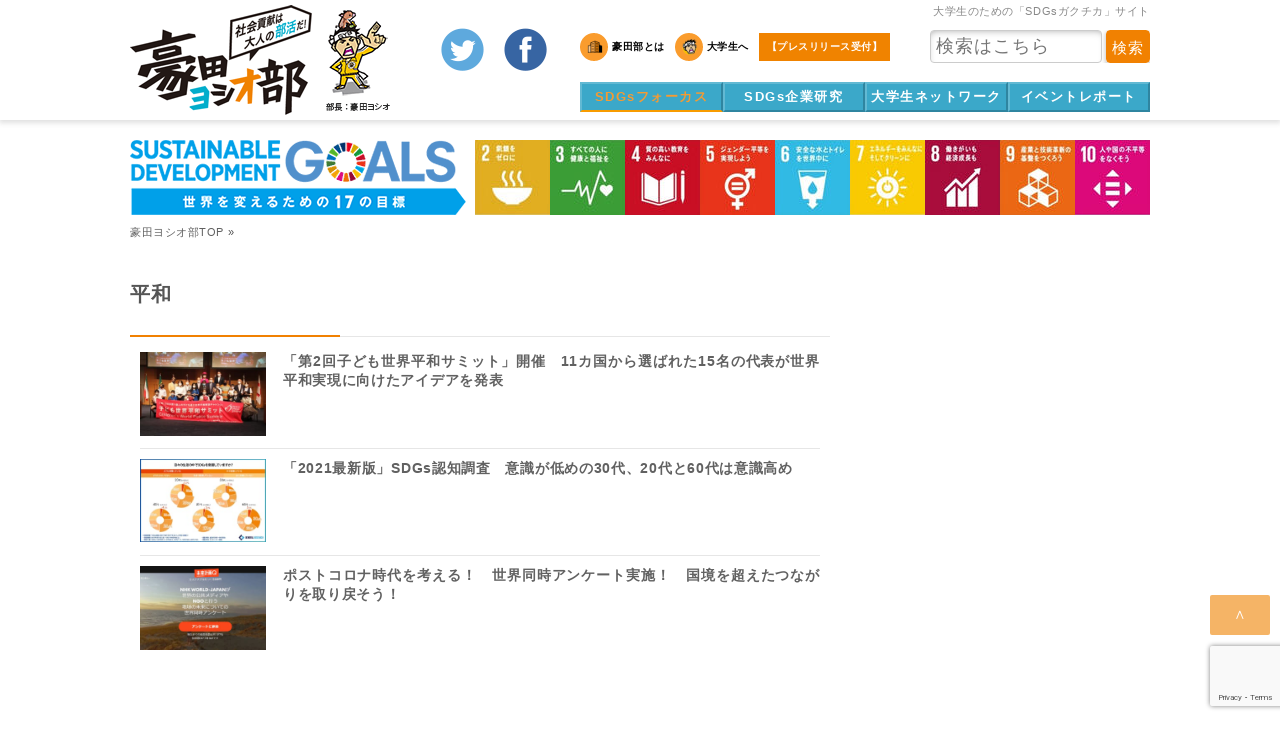

--- FILE ---
content_type: text/html; charset=UTF-8
request_url: https://godabu.jp/tag/%E5%B9%B3%E5%92%8C
body_size: 16410
content:
<!DOCTYPE html>
<!--[if lt IE 7]> <html class="ie6" lang="ja"> <![endif]-->
<!--[if IE 7]> <html class="i7" lang="ja"> <![endif]-->
<!--[if IE 8]> <html class="ie" lang="ja"> <![endif]-->
<!--[if gt IE 8]><!--> <html lang="ja"> <!--<![endif]-->
<script>
  if (window.location.search) {
    window.history.replaceState({}, document.title, window.location.pathname);
  }
</script>
<head>
<meta charset="UTF-8"/>
<meta name="viewport" content="width=device-width, maximum-scale=1, user-scalable=yes">
<meta name="format-detection" content="telephone=no"/>
<meta name="google-site-verification" content="bdUyr3nXTALwVf4VovIiGuQdvU6Yp8A8wVTQs7m-9pM"/>
<!-- 2016.06.12 追加 シングルページ分割のページリンク対応 ここから -->
<!-- 2016.06.12 追加 シングルページ分割のページリンク対応 ここまで -->
<link rel="stylesheet" href="https://godabu.jp/wp-content/themes/godabu_renew/style.css?1715753784" type="text/css" media="all"/>
<!--<link rel="stylesheet" href="https://godabu.jp/wp-content/themes/godabu_renew/style.css?ver3" type="text/css" media="all" />-->
<link rel="stylesheet" href="https://godabu.jp/wp-content/themes/godabu_renew/css/switchhat.css" type="text/css" media="all"/>
<link rel="stylesheet" href="https://godabu.jp/wp-content/themes/godabu_renew/css/drawer.css" type="text/css" media="all"/>
<link rel="stylesheet" href="https://godabu.jp/wp-content/themes/godabu_renew/css/font-awesome.css" type="text/css" media="all"/>
<!--<link href="//netdna.bootstrapcdn.com/font-awesome/4.0.3/css/font-awesome.min.css" rel="stylesheet">-->
<link rel="stylesheet" href="https://maxcdn.bootstrapcdn.com/font-awesome/4.4.0/css/font-awesome.min.css">
<link rel="stylesheet" type="text/css" href="https://godabu.jp/wp-content/themes/godabu_renew/lib/slick/slick.css"/>
<link rel="stylesheet" type="text/css" href="https://godabu.jp/wp-content/themes/godabu_renew/lib/slick/slick-theme.css"/>
<link rel="alternate" type="application/rss+xml" title="豪田ヨシオ部 RSS Feed" href="https://godabu.jp/feed"/>
<!-- Google Tag Manager -->
<script>(function(w,d,s,l,i){w[l]=w[l]||[];w[l].push({'gtm.start':
new Date().getTime(),event:'gtm.js'});var f=d.getElementsByTagName(s)[0],
j=d.createElement(s),dl=l!='dataLayer'?'&l='+l:'';j.async=true;j.src=
'https://www.googletagmanager.com/gtm.js?id='+i+dl;f.parentNode.insertBefore(j,f);
})(window,document,'script','dataLayer','GTM-P9JS9N2');</script>
<!-- End Google Tag Manager -->
<!--[if lt IE 9]>
<script src="//css3-mediaqueries-js.googlecode.com/svn/trunk/css3-mediaqueries.js"></script>
<script src="https://godabu.jp/wp-content/themes/godabu_renew/js/html5shiv.js"></script>
<![endif]-->
<meta name='robots' content='index, follow, max-image-preview:large, max-snippet:-1, max-video-preview:-1'/>
<!-- This site is optimized with the Yoast SEO plugin v26.7 - https://yoast.com/wordpress/plugins/seo/ -->
<title>平和 アーカイブ - 豪田ヨシオ部</title>
<link rel="canonical" href="https://godabu.jp/tag/平和"/>
<meta property="og:locale" content="ja_JP"/>
<meta property="og:type" content="article"/>
<meta property="og:title" content="平和 アーカイブ - 豪田ヨシオ部"/>
<meta property="og:url" content="https://godabu.jp/tag/平和"/>
<meta property="og:site_name" content="豪田ヨシオ部"/>
<meta name="twitter:card" content="summary_large_image"/>
<script type="application/ld+json" class="yoast-schema-graph">{"@context":"https://schema.org","@graph":[{"@type":"CollectionPage","@id":"https://godabu.jp/tag/%e5%b9%b3%e5%92%8c","url":"https://godabu.jp/tag/%e5%b9%b3%e5%92%8c","name":"平和 アーカイブ - 豪田ヨシオ部","isPartOf":{"@id":"https://godabu.jp/#website"},"primaryImageOfPage":{"@id":"https://godabu.jp/tag/%e5%b9%b3%e5%92%8c#primaryimage"},"image":{"@id":"https://godabu.jp/tag/%e5%b9%b3%e5%92%8c#primaryimage"},"thumbnailUrl":"https://godabu.jp/wp-content/uploads/2021/08/02kodomosummit-main.jpg","breadcrumb":{"@id":"https://godabu.jp/tag/%e5%b9%b3%e5%92%8c#breadcrumb"},"inLanguage":"ja"},{"@type":"ImageObject","inLanguage":"ja","@id":"https://godabu.jp/tag/%e5%b9%b3%e5%92%8c#primaryimage","url":"https://godabu.jp/wp-content/uploads/2021/08/02kodomosummit-main.jpg","contentUrl":"https://godabu.jp/wp-content/uploads/2021/08/02kodomosummit-main.jpg","width":1280,"height":853},{"@type":"BreadcrumbList","@id":"https://godabu.jp/tag/%e5%b9%b3%e5%92%8c#breadcrumb","itemListElement":[{"@type":"ListItem","position":1,"name":"豪田ヨシオ部TOP","item":"https://godabu.jp/"},{"@type":"ListItem","position":2,"name":"平和"}]},{"@type":"WebSite","@id":"https://godabu.jp/#website","url":"https://godabu.jp/","name":"豪田ヨシオ部","description":"","potentialAction":[{"@type":"SearchAction","target":{"@type":"EntryPoint","urlTemplate":"https://godabu.jp/?s={search_term_string}"},"query-input":{"@type":"PropertyValueSpecification","valueRequired":true,"valueName":"search_term_string"}}],"inLanguage":"ja"}]}</script>
<!-- / Yoast SEO plugin. -->
<script type="text/javascript" id="wpp-js" src="https://godabu.jp/wp-content/plugins/wordpress-popular-posts/assets/js/wpp.min.js?ver=7.3.6" data-sampling="0" data-sampling-rate="100" data-api-url="https://godabu.jp/wp-json/wordpress-popular-posts" data-post-id="0" data-token="3f44d30cf3" data-lang="0" data-debug="0"></script>
<script type="text/javascript">
/* <![CDATA[ */
window._wpemojiSettings = {"baseUrl":"https:\/\/s.w.org\/images\/core\/emoji\/16.0.1\/72x72\/","ext":".png","svgUrl":"https:\/\/s.w.org\/images\/core\/emoji\/16.0.1\/svg\/","svgExt":".svg","source":{"concatemoji":"https:\/\/godabu.jp\/wp-includes\/js\/wp-emoji-release.min.js?ver=6.8.3"}};
/*! This file is auto-generated */
!function(s,n){var o,i,e;function c(e){try{var t={supportTests:e,timestamp:(new Date).valueOf()};sessionStorage.setItem(o,JSON.stringify(t))}catch(e){}}function p(e,t,n){e.clearRect(0,0,e.canvas.width,e.canvas.height),e.fillText(t,0,0);var t=new Uint32Array(e.getImageData(0,0,e.canvas.width,e.canvas.height).data),a=(e.clearRect(0,0,e.canvas.width,e.canvas.height),e.fillText(n,0,0),new Uint32Array(e.getImageData(0,0,e.canvas.width,e.canvas.height).data));return t.every(function(e,t){return e===a[t]})}function u(e,t){e.clearRect(0,0,e.canvas.width,e.canvas.height),e.fillText(t,0,0);for(var n=e.getImageData(16,16,1,1),a=0;a<n.data.length;a++)if(0!==n.data[a])return!1;return!0}function f(e,t,n,a){switch(t){case"flag":return n(e,"\ud83c\udff3\ufe0f\u200d\u26a7\ufe0f","\ud83c\udff3\ufe0f\u200b\u26a7\ufe0f")?!1:!n(e,"\ud83c\udde8\ud83c\uddf6","\ud83c\udde8\u200b\ud83c\uddf6")&&!n(e,"\ud83c\udff4\udb40\udc67\udb40\udc62\udb40\udc65\udb40\udc6e\udb40\udc67\udb40\udc7f","\ud83c\udff4\u200b\udb40\udc67\u200b\udb40\udc62\u200b\udb40\udc65\u200b\udb40\udc6e\u200b\udb40\udc67\u200b\udb40\udc7f");case"emoji":return!a(e,"\ud83e\udedf")}return!1}function g(e,t,n,a){var r="undefined"!=typeof WorkerGlobalScope&&self instanceof WorkerGlobalScope?new OffscreenCanvas(300,150):s.createElement("canvas"),o=r.getContext("2d",{willReadFrequently:!0}),i=(o.textBaseline="top",o.font="600 32px Arial",{});return e.forEach(function(e){i[e]=t(o,e,n,a)}),i}function t(e){var t=s.createElement("script");t.src=e,t.defer=!0,s.head.appendChild(t)}"undefined"!=typeof Promise&&(o="wpEmojiSettingsSupports",i=["flag","emoji"],n.supports={everything:!0,everythingExceptFlag:!0},e=new Promise(function(e){s.addEventListener("DOMContentLoaded",e,{once:!0})}),new Promise(function(t){var n=function(){try{var e=JSON.parse(sessionStorage.getItem(o));if("object"==typeof e&&"number"==typeof e.timestamp&&(new Date).valueOf()<e.timestamp+604800&&"object"==typeof e.supportTests)return e.supportTests}catch(e){}return null}();if(!n){if("undefined"!=typeof Worker&&"undefined"!=typeof OffscreenCanvas&&"undefined"!=typeof URL&&URL.createObjectURL&&"undefined"!=typeof Blob)try{var e="postMessage("+g.toString()+"("+[JSON.stringify(i),f.toString(),p.toString(),u.toString()].join(",")+"));",a=new Blob([e],{type:"text/javascript"}),r=new Worker(URL.createObjectURL(a),{name:"wpTestEmojiSupports"});return void(r.onmessage=function(e){c(n=e.data),r.terminate(),t(n)})}catch(e){}c(n=g(i,f,p,u))}t(n)}).then(function(e){for(var t in e)n.supports[t]=e[t],n.supports.everything=n.supports.everything&&n.supports[t],"flag"!==t&&(n.supports.everythingExceptFlag=n.supports.everythingExceptFlag&&n.supports[t]);n.supports.everythingExceptFlag=n.supports.everythingExceptFlag&&!n.supports.flag,n.DOMReady=!1,n.readyCallback=function(){n.DOMReady=!0}}).then(function(){return e}).then(function(){var e;n.supports.everything||(n.readyCallback(),(e=n.source||{}).concatemoji?t(e.concatemoji):e.wpemoji&&e.twemoji&&(t(e.twemoji),t(e.wpemoji)))}))}((window,document),window._wpemojiSettings);
/* ]]> */
</script>
<style id='wp-emoji-styles-inline-css' type='text/css'>

	img.wp-smiley, img.emoji {
		display: inline !important;
		border: none !important;
		box-shadow: none !important;
		height: 1em !important;
		width: 1em !important;
		margin: 0 0.07em !important;
		vertical-align: -0.1em !important;
		background: none !important;
		padding: 0 !important;
	}
</style>
<link rel='stylesheet' id='wp-block-library-css' href='https://godabu.jp/wp-includes/css/dist/block-library/style.min.css?ver=6.8.3' type='text/css' media='all'/>
<style id='classic-theme-styles-inline-css' type='text/css'>
/*! This file is auto-generated */
.wp-block-button__link{color:#fff;background-color:#32373c;border-radius:9999px;box-shadow:none;text-decoration:none;padding:calc(.667em + 2px) calc(1.333em + 2px);font-size:1.125em}.wp-block-file__button{background:#32373c;color:#fff;text-decoration:none}
</style>
<style id='global-styles-inline-css' type='text/css'>
:root{--wp--preset--aspect-ratio--square: 1;--wp--preset--aspect-ratio--4-3: 4/3;--wp--preset--aspect-ratio--3-4: 3/4;--wp--preset--aspect-ratio--3-2: 3/2;--wp--preset--aspect-ratio--2-3: 2/3;--wp--preset--aspect-ratio--16-9: 16/9;--wp--preset--aspect-ratio--9-16: 9/16;--wp--preset--color--black: #000000;--wp--preset--color--cyan-bluish-gray: #abb8c3;--wp--preset--color--white: #ffffff;--wp--preset--color--pale-pink: #f78da7;--wp--preset--color--vivid-red: #cf2e2e;--wp--preset--color--luminous-vivid-orange: #ff6900;--wp--preset--color--luminous-vivid-amber: #fcb900;--wp--preset--color--light-green-cyan: #7bdcb5;--wp--preset--color--vivid-green-cyan: #00d084;--wp--preset--color--pale-cyan-blue: #8ed1fc;--wp--preset--color--vivid-cyan-blue: #0693e3;--wp--preset--color--vivid-purple: #9b51e0;--wp--preset--gradient--vivid-cyan-blue-to-vivid-purple: linear-gradient(135deg,rgba(6,147,227,1) 0%,rgb(155,81,224) 100%);--wp--preset--gradient--light-green-cyan-to-vivid-green-cyan: linear-gradient(135deg,rgb(122,220,180) 0%,rgb(0,208,130) 100%);--wp--preset--gradient--luminous-vivid-amber-to-luminous-vivid-orange: linear-gradient(135deg,rgba(252,185,0,1) 0%,rgba(255,105,0,1) 100%);--wp--preset--gradient--luminous-vivid-orange-to-vivid-red: linear-gradient(135deg,rgba(255,105,0,1) 0%,rgb(207,46,46) 100%);--wp--preset--gradient--very-light-gray-to-cyan-bluish-gray: linear-gradient(135deg,rgb(238,238,238) 0%,rgb(169,184,195) 100%);--wp--preset--gradient--cool-to-warm-spectrum: linear-gradient(135deg,rgb(74,234,220) 0%,rgb(151,120,209) 20%,rgb(207,42,186) 40%,rgb(238,44,130) 60%,rgb(251,105,98) 80%,rgb(254,248,76) 100%);--wp--preset--gradient--blush-light-purple: linear-gradient(135deg,rgb(255,206,236) 0%,rgb(152,150,240) 100%);--wp--preset--gradient--blush-bordeaux: linear-gradient(135deg,rgb(254,205,165) 0%,rgb(254,45,45) 50%,rgb(107,0,62) 100%);--wp--preset--gradient--luminous-dusk: linear-gradient(135deg,rgb(255,203,112) 0%,rgb(199,81,192) 50%,rgb(65,88,208) 100%);--wp--preset--gradient--pale-ocean: linear-gradient(135deg,rgb(255,245,203) 0%,rgb(182,227,212) 50%,rgb(51,167,181) 100%);--wp--preset--gradient--electric-grass: linear-gradient(135deg,rgb(202,248,128) 0%,rgb(113,206,126) 100%);--wp--preset--gradient--midnight: linear-gradient(135deg,rgb(2,3,129) 0%,rgb(40,116,252) 100%);--wp--preset--font-size--small: 13px;--wp--preset--font-size--medium: 20px;--wp--preset--font-size--large: 36px;--wp--preset--font-size--x-large: 42px;--wp--preset--spacing--20: 0.44rem;--wp--preset--spacing--30: 0.67rem;--wp--preset--spacing--40: 1rem;--wp--preset--spacing--50: 1.5rem;--wp--preset--spacing--60: 2.25rem;--wp--preset--spacing--70: 3.38rem;--wp--preset--spacing--80: 5.06rem;--wp--preset--shadow--natural: 6px 6px 9px rgba(0, 0, 0, 0.2);--wp--preset--shadow--deep: 12px 12px 50px rgba(0, 0, 0, 0.4);--wp--preset--shadow--sharp: 6px 6px 0px rgba(0, 0, 0, 0.2);--wp--preset--shadow--outlined: 6px 6px 0px -3px rgba(255, 255, 255, 1), 6px 6px rgba(0, 0, 0, 1);--wp--preset--shadow--crisp: 6px 6px 0px rgba(0, 0, 0, 1);}:where(.is-layout-flex){gap: 0.5em;}:where(.is-layout-grid){gap: 0.5em;}body .is-layout-flex{display: flex;}.is-layout-flex{flex-wrap: wrap;align-items: center;}.is-layout-flex > :is(*, div){margin: 0;}body .is-layout-grid{display: grid;}.is-layout-grid > :is(*, div){margin: 0;}:where(.wp-block-columns.is-layout-flex){gap: 2em;}:where(.wp-block-columns.is-layout-grid){gap: 2em;}:where(.wp-block-post-template.is-layout-flex){gap: 1.25em;}:where(.wp-block-post-template.is-layout-grid){gap: 1.25em;}.has-black-color{color: var(--wp--preset--color--black) !important;}.has-cyan-bluish-gray-color{color: var(--wp--preset--color--cyan-bluish-gray) !important;}.has-white-color{color: var(--wp--preset--color--white) !important;}.has-pale-pink-color{color: var(--wp--preset--color--pale-pink) !important;}.has-vivid-red-color{color: var(--wp--preset--color--vivid-red) !important;}.has-luminous-vivid-orange-color{color: var(--wp--preset--color--luminous-vivid-orange) !important;}.has-luminous-vivid-amber-color{color: var(--wp--preset--color--luminous-vivid-amber) !important;}.has-light-green-cyan-color{color: var(--wp--preset--color--light-green-cyan) !important;}.has-vivid-green-cyan-color{color: var(--wp--preset--color--vivid-green-cyan) !important;}.has-pale-cyan-blue-color{color: var(--wp--preset--color--pale-cyan-blue) !important;}.has-vivid-cyan-blue-color{color: var(--wp--preset--color--vivid-cyan-blue) !important;}.has-vivid-purple-color{color: var(--wp--preset--color--vivid-purple) !important;}.has-black-background-color{background-color: var(--wp--preset--color--black) !important;}.has-cyan-bluish-gray-background-color{background-color: var(--wp--preset--color--cyan-bluish-gray) !important;}.has-white-background-color{background-color: var(--wp--preset--color--white) !important;}.has-pale-pink-background-color{background-color: var(--wp--preset--color--pale-pink) !important;}.has-vivid-red-background-color{background-color: var(--wp--preset--color--vivid-red) !important;}.has-luminous-vivid-orange-background-color{background-color: var(--wp--preset--color--luminous-vivid-orange) !important;}.has-luminous-vivid-amber-background-color{background-color: var(--wp--preset--color--luminous-vivid-amber) !important;}.has-light-green-cyan-background-color{background-color: var(--wp--preset--color--light-green-cyan) !important;}.has-vivid-green-cyan-background-color{background-color: var(--wp--preset--color--vivid-green-cyan) !important;}.has-pale-cyan-blue-background-color{background-color: var(--wp--preset--color--pale-cyan-blue) !important;}.has-vivid-cyan-blue-background-color{background-color: var(--wp--preset--color--vivid-cyan-blue) !important;}.has-vivid-purple-background-color{background-color: var(--wp--preset--color--vivid-purple) !important;}.has-black-border-color{border-color: var(--wp--preset--color--black) !important;}.has-cyan-bluish-gray-border-color{border-color: var(--wp--preset--color--cyan-bluish-gray) !important;}.has-white-border-color{border-color: var(--wp--preset--color--white) !important;}.has-pale-pink-border-color{border-color: var(--wp--preset--color--pale-pink) !important;}.has-vivid-red-border-color{border-color: var(--wp--preset--color--vivid-red) !important;}.has-luminous-vivid-orange-border-color{border-color: var(--wp--preset--color--luminous-vivid-orange) !important;}.has-luminous-vivid-amber-border-color{border-color: var(--wp--preset--color--luminous-vivid-amber) !important;}.has-light-green-cyan-border-color{border-color: var(--wp--preset--color--light-green-cyan) !important;}.has-vivid-green-cyan-border-color{border-color: var(--wp--preset--color--vivid-green-cyan) !important;}.has-pale-cyan-blue-border-color{border-color: var(--wp--preset--color--pale-cyan-blue) !important;}.has-vivid-cyan-blue-border-color{border-color: var(--wp--preset--color--vivid-cyan-blue) !important;}.has-vivid-purple-border-color{border-color: var(--wp--preset--color--vivid-purple) !important;}.has-vivid-cyan-blue-to-vivid-purple-gradient-background{background: var(--wp--preset--gradient--vivid-cyan-blue-to-vivid-purple) !important;}.has-light-green-cyan-to-vivid-green-cyan-gradient-background{background: var(--wp--preset--gradient--light-green-cyan-to-vivid-green-cyan) !important;}.has-luminous-vivid-amber-to-luminous-vivid-orange-gradient-background{background: var(--wp--preset--gradient--luminous-vivid-amber-to-luminous-vivid-orange) !important;}.has-luminous-vivid-orange-to-vivid-red-gradient-background{background: var(--wp--preset--gradient--luminous-vivid-orange-to-vivid-red) !important;}.has-very-light-gray-to-cyan-bluish-gray-gradient-background{background: var(--wp--preset--gradient--very-light-gray-to-cyan-bluish-gray) !important;}.has-cool-to-warm-spectrum-gradient-background{background: var(--wp--preset--gradient--cool-to-warm-spectrum) !important;}.has-blush-light-purple-gradient-background{background: var(--wp--preset--gradient--blush-light-purple) !important;}.has-blush-bordeaux-gradient-background{background: var(--wp--preset--gradient--blush-bordeaux) !important;}.has-luminous-dusk-gradient-background{background: var(--wp--preset--gradient--luminous-dusk) !important;}.has-pale-ocean-gradient-background{background: var(--wp--preset--gradient--pale-ocean) !important;}.has-electric-grass-gradient-background{background: var(--wp--preset--gradient--electric-grass) !important;}.has-midnight-gradient-background{background: var(--wp--preset--gradient--midnight) !important;}.has-small-font-size{font-size: var(--wp--preset--font-size--small) !important;}.has-medium-font-size{font-size: var(--wp--preset--font-size--medium) !important;}.has-large-font-size{font-size: var(--wp--preset--font-size--large) !important;}.has-x-large-font-size{font-size: var(--wp--preset--font-size--x-large) !important;}
:where(.wp-block-post-template.is-layout-flex){gap: 1.25em;}:where(.wp-block-post-template.is-layout-grid){gap: 1.25em;}
:where(.wp-block-columns.is-layout-flex){gap: 2em;}:where(.wp-block-columns.is-layout-grid){gap: 2em;}
:root :where(.wp-block-pullquote){font-size: 1.5em;line-height: 1.6;}
</style>
<link rel='stylesheet' id='contact-form-7-css' href='https://godabu.jp/wp-content/plugins/contact-form-7/includes/css/styles.css?ver=6.1.4' type='text/css' media='all'/>
<link rel='stylesheet' id='wordpress-popular-posts-css-css' href='https://godabu.jp/wp-content/plugins/wordpress-popular-posts/assets/css/wpp.css?ver=7.3.6' type='text/css' media='all'/>
<link rel='stylesheet' id='wp-pagenavi-css' href='https://godabu.jp/wp-content/plugins/wp-pagenavi/pagenavi-css.css?ver=2.70' type='text/css' media='all'/>
<link rel="https://api.w.org/" href="https://godabu.jp/wp-json/"/><link rel="alternate" title="JSON" type="application/json" href="https://godabu.jp/wp-json/wp/v2/tags/310"/> <style id="wpp-loading-animation-styles">@-webkit-keyframes bgslide{from{background-position-x:0}to{background-position-x:-200%}}@keyframes bgslide{from{background-position-x:0}to{background-position-x:-200%}}.wpp-widget-block-placeholder,.wpp-shortcode-placeholder{margin:0 auto;width:60px;height:3px;background:#dd3737;background:linear-gradient(90deg,#dd3737 0%,#571313 10%,#dd3737 100%);background-size:200% auto;border-radius:3px;-webkit-animation:bgslide 1s infinite linear;animation:bgslide 1s infinite linear}</style>
</head>
<body><noscript><meta HTTP-EQUIV="refresh" content="0;url='https://godabu.jp/tag/%E5%B9%B3%E5%92%8C?PageSpeed=noscript'" /><style><!--table,div,span,font,p{display:none} --></style><div style="display:block">Please click <a href="https://godabu.jp/tag/%E5%B9%B3%E5%92%8C?PageSpeed=noscript">here</a> if you are not redirected within a few seconds.</div></noscript>
<!-- Google Tag Manager (noscript) -->
<noscript><iframe src="https://www.googletagmanager.com/ns.html?id=GTM-P9JS9N2" height="0" width="0" style="display:none;visibility:hidden"></iframe></noscript>
<!-- End Google Tag Manager (noscript) -->
<header id="header" role="banner">
<div id="header-inner">
<h1 id="lead">大学生のための「SDGsガクチカ」サイト</h1>
<a id="logo" href="https://godabu.jp/" rel="home"><label class="hbutton" for="Panel1">≡</label></a>
<p class="hbucho"><img src="https://godabu.jp/wp-content/themes/godabu_renew/images/bucho.png" alt="部長：豪田ヨシオ"></p>
<ul class="hsocial">
<li><a href="https://twitter.com/godayoshiobu" target="_blank"><img src="https://godabu.jp/wp-content/themes/godabu_renew/images/common/header/icn_tw.png" alt="Twitter"/></a></li>
<li><a href="https://www.facebook.com/godayoshiobu" target="_blank"><img src="https://godabu.jp/wp-content/themes/godabu_renew/images/common/header/icn_fb.png" alt="Facebook"/></a></li>
</ul>
<div class="pc_subnav sp_none">
<p><a href="https://godabu.jp/about-us"><span class="subnav_icon"><img src="https://godabu.jp/wp-content/themes/godabu_renew/images/common/tocompany.png" alt=""></span><span class="subnav_txt">豪田部とは</span></a></p>
<p><a href="https://godabu.jp/project"><span class="subnav_icon"><img src="https://godabu.jp/wp-content/themes/godabu_renew/images/common/tointern.png" alt=""></span><span class="subnav_txt">大学生へ</span></a></p>
<p class="head-pressrelease"><a href="https://godabu.jp/contact"><span class="head-pressrelease_txt">【プレスリリース受付】</span></a></p>
</div>
<ul class="hnavs">
<form role="search" method="get" id="searchform" action="https://godabu.jp/">
<div id="searchformBlock"><label class="screen-reader-text" for="s"></label>
<input placeholder="検索はこちら" type="text" value="" name="s" id="s"/>
<input type="submit" id="searchsubmit" value="検索"/>
</div>
</form> </ul>
<style>
a.disable { cursor:default; }
#gnavi li a:hover.disable { border-bottom:0; }
</style>
<nav id="gnavi">
<ul>
<li id="current"><a href="https://godabu.jp/forcus">SDGsフォーカス</a></li>
<li><a href="https://godabu.jp/research">SDGs企業研究</a></li>
<li><a href="https://godabu.jp/network">大学生ネットワーク</a></li>
<li><a href="https://godabu.jp/report">イベントレポート</a></li>
</ul>
</nav>
<i id="menu_icon" class="fa fa-search" aria-hidden="true"></i>
<div id="menu_box">
<form role="search" method="get" id="searchform" action="https://godabu.jp/">
<div id="searchformBlock"><label class="screen-reader-text" for="s"></label>
<input placeholder="検索はこちら" type="text" value="" name="s" id="s"/>
<input type="submit" id="searchsubmit" value="検索"/>
</div>
</form> </div>
</div>
<div class="search_hbox">
</div>
</header>
<div class="acmenu"><!--スマートフォン用アコーディオンメニュー-->
<input type="checkbox" id="Panel1" class="on-off"/>
<ul>
<!-- <li><a href="https://godabu.jp/activities">メニュー</a></li>
				<li><a href="https://godabu.jp/students/">&nbsp; - 学生の方へ</a></li>
				<li><a href="https://godabu.jp/companies/">&nbsp; - 企業の方へ</a></li>
				<li><a href="https://godabu.jp/npo/">&nbsp; - NPOの方へ</a></li> -->
<li><a href="https://godabu.jp/about-us">豪田ヨシオ部とは</a></li>
<li><a href="https://godabu.jp/bukatsu">部活事例</a></li>
<li><a href="https://godabu.jp/staff">スタッフプロフィール</a></li>
<li><a href="https://godabu.jp/contact">お問い合わせ</a></li>
<!--<li><a href="https://godabu.jp/recruit">インターン生募集</a></li>-->
<li><a href="https://godabu.jp/kiyaku">ご利用規約</a></li>
<li><a href="https://godabu.jp/privacy">プライバシーポリシー</a></li>
<li><a href="https://godabu.jp/operating-company">運営元</a></li>
<!--
				<li><a href="https://godabu.jp/activities">参加できる部活</a></li>
				<li><a href="https://godabu.jp/tag/bukatsu">レポート</a></li>
				<li><a href="https://godabu.jp/tag/bukatsu">&nbsp; - 豪田ヨシオ部 活動レポート</a></li>
				<li><a href="https://godabu.jp/tag/shuzai">&nbsp; - インターン生見聞録</a></li>
				<li><a href="https://godabu.jp/tag/intern">&nbsp; - インターン生奮闘記</a></li>
				<li><a href="https://godabu.jp/tag/totsugeki">突撃！豪田ヨシオ部</a></li>
        <li><a href="https://godabu.jp/bukatsu">&nbsp; - 「企業×学生」部活</a></li>
				<li><a href="https://godabu.jp/past-activities">&nbsp; - その他の部活</a></li>
				<li><a href="https://godabu.jp/student-members">&nbsp; - 学生部員</a></li>
				<li><a href="https://godabu.jp/company-members">&nbsp; - 企業部員</a></li>
				<li><a href="https://godabu.jp/npo-members">&nbsp; - NPO部員</a></li>
-->
</ul>
</div><!--/#acmenu-->
<div class="sp_subnav pc_none">
<p><a href="https://godabu.jp/about-us"><span class="subnav_icon"><img src="https://godabu.jp/wp-content/themes/godabu_renew/images/common/tocompany.png" alt=""></span><span class="subnav_txt">豪田部とは</span></a></p>
<p><a href="https://godabu.jp/project"><span class="subnav_icon"><img src="https://godabu.jp/wp-content/themes/godabu_renew/images/common/tointern.png" alt=""></span><span class="subnav_txt">大学生へ</span></a></p>
</div>
<div class="sp_nav">
<ul>
<li id="current"><a href="https://godabu.jp/forcus">SDGsフォーカス</a></li><!--
--><li><a href="https://godabu.jp/research">SDGs企業研究</a></li><!--
--><li><a href="https://godabu.jp/network">大学生ネットワーク</a></li><!--
--><li><a href="https://godabu.jp/report">イベントレポート</a></li>
</ul>
</div><!--//sp_nav-->
<div class="sdg-box cf">
<div class="sdg-goal"><img src="https://godabu.jp/wp-content/themes/godabu_renew/images/sdgs/sdgs_goals.png" alt=""></div>
<div class="slick-wrap">
<div class="slick-box">
<p class="slick-slide"><img src="https://godabu.jp/wp-content/themes/godabu_renew/images/sdgs/sdgs1.jpg" alt=""></p>
<p class="slick-slide"><img src="https://godabu.jp/wp-content/themes/godabu_renew/images/sdgs/sdgs2.jpg" alt=""></p>
<p class="slick-slide"><img src="https://godabu.jp/wp-content/themes/godabu_renew/images/sdgs/sdgs3.jpg" alt=""></p>
<p class="slick-slide"><img src="https://godabu.jp/wp-content/themes/godabu_renew/images/sdgs/sdgs4.jpg" alt=""></p>
<p class="slick-slide"><img src="https://godabu.jp/wp-content/themes/godabu_renew/images/sdgs/sdgs5.jpg" alt=""></p>
<p class="slick-slide"><img src="https://godabu.jp/wp-content/themes/godabu_renew/images/sdgs/sdgs6.jpg" alt=""></p>
<p class="slick-slide"><img src="https://godabu.jp/wp-content/themes/godabu_renew/images/sdgs/sdgs7.jpg" alt=""></p>
<p class="slick-slide"><img src="https://godabu.jp/wp-content/themes/godabu_renew/images/sdgs/sdgs8.jpg" alt=""></p>
<p class="slick-slide"><img src="https://godabu.jp/wp-content/themes/godabu_renew/images/sdgs/sdgs9.jpg" alt=""></p>
<p class="slick-slide"><img src="https://godabu.jp/wp-content/themes/godabu_renew/images/sdgs/sdgs10.jpg" alt=""></p>
<p class="slick-slide"><img src="https://godabu.jp/wp-content/themes/godabu_renew/images/sdgs/sdgs11.jpg" alt=""></p>
<p class="slick-slide"><img src="https://godabu.jp/wp-content/themes/godabu_renew/images/sdgs/sdgs12.jpg" alt=""></p>
<p class="slick-slide"><img src="https://godabu.jp/wp-content/themes/godabu_renew/images/sdgs/sdgs13.jpg" alt=""></p>
<p class="slick-slide"><img src="https://godabu.jp/wp-content/themes/godabu_renew/images/sdgs/sdgs14.jpg" alt=""></p>
<p class="slick-slide"><img src="https://godabu.jp/wp-content/themes/godabu_renew/images/sdgs/sdgs15.jpg" alt=""></p>
<p class="slick-slide"><img src="https://godabu.jp/wp-content/themes/godabu_renew/images/sdgs/sdgs16.jpg" alt=""></p>
<p class="slick-slide"><img src="https://godabu.jp/wp-content/themes/godabu_renew/images/sdgs/sdgs17.jpg" alt=""></p>
</div>
</div>
</div>
<!-- 
<div class="wideslider">
<ul>
<li><a href="https://godabu.jp/about-us"><img width="1020" height="400" src="https://godabu.jp/wp-content/themes/godabu_renew/images/home/kv01.jpg" alt="豪田ヨシオ部とは？" /></a></li>
<li><a href="https://godabu.jp/tag/totsugeki"><img width="1020" height="400" src="https://godabu.jp/wp-content/themes/godabu_renew/images/home/kv04.png" alt="突撃！豪田ヨシオ部" /></a></li>
<li><a href="https://godabu.jp/interns"><img width="1020" height="400" src="https://godabu.jp/wp-content/themes/godabu_renew/images/home/kv02.jpg" alt="インターン生奮闘記" /></a></li>
<li><a href="https://godabu.jp/companies#header_slider3"><img width="1020" height="400" src="https://godabu.jp/wp-content/themes/godabu_renew/images/home/kv03.jpg" alt="「企業×学生」部活" /></a></li>
</ul>
</div> --><!--/.wideslider-->
<div id="contents">
<div class="breadcrumbs"><span><span><a href="https://godabu.jp/">豪田ヨシオ部TOP</a></span> » <span class="breadcrumb_last" aria-current="page">平和</span></span></div>
<div id="main">
<h2 class="cate_h2">平和</h2>
<div class="postArea">
<div class="postBox">
<div class="postThumbnail"><a href="https://godabu.jp/forcus/11163"><img src="https://godabu.jp/wp-content/uploads/2021/08/02kodomosummit-main-300x200.jpg" alt="" decoding="async" fetchpriority="high" srcset="https://godabu.jp/wp-content/uploads/2021/08/02kodomosummit-main-300x200.jpg 300w, https://godabu.jp/wp-content/uploads/2021/08/02kodomosummit-main-690x460.jpg 690w, https://godabu.jp/wp-content/uploads/2021/08/02kodomosummit-main-768x512.jpg 768w, https://godabu.jp/wp-content/uploads/2021/08/02kodomosummit-main-600x400.jpg 600w, https://godabu.jp/wp-content/uploads/2021/08/02kodomosummit-main.jpg 1280w" sizes="(max-width: 300px) 100vw, 300px"/></a>
</div>
<div class="postContent">
<p class="title"><a href="https://godabu.jp/forcus/11163">「第2回子ども世界平和サミット」開催　11カ国から選ばれた15名の代表が世界平和実現に向けたアイデアを発表</a></p>
</div>
</div>
<div class="postBox">
<div class="postThumbnail"><a href="https://godabu.jp/forcus/11025"><img src="https://godabu.jp/wp-content/uploads/2021/06/SDGsishiki-305x200.jpg" alt="" decoding="async" srcset="https://godabu.jp/wp-content/uploads/2021/06/SDGsishiki-305x200.jpg 305w, https://godabu.jp/wp-content/uploads/2021/06/SDGsishiki-690x452.jpg 690w, https://godabu.jp/wp-content/uploads/2021/06/SDGsishiki-768x503.jpg 768w, https://godabu.jp/wp-content/uploads/2021/06/SDGsishiki.jpg 1280w" sizes="(max-width: 305px) 100vw, 305px"/></a>
</div>
<div class="postContent">
<p class="title"><a href="https://godabu.jp/forcus/11025">「2021最新版」SDGs認知調査　意識が低めの30代、20代と60代は意識高め</a></p>
</div>
</div>
<div class="postBox">
<div class="postThumbnail"><a href="https://godabu.jp/forcus/8791"><img src="https://godabu.jp/wp-content/uploads/2020/06/mirai-main-300x200.jpg" alt="" decoding="async" srcset="https://godabu.jp/wp-content/uploads/2020/06/mirai-main-300x200.jpg 300w, https://godabu.jp/wp-content/uploads/2020/06/mirai-main-768x512.jpg 768w, https://godabu.jp/wp-content/uploads/2020/06/mirai-main-690x460.jpg 690w, https://godabu.jp/wp-content/uploads/2020/06/mirai-main-600x400.jpg 600w, https://godabu.jp/wp-content/uploads/2020/06/mirai-main.jpg 1280w" sizes="(max-width: 300px) 100vw, 300px"/></a>
</div>
<div class="postContent">
<p class="title"><a href="https://godabu.jp/forcus/8791">ポストコロナ時代を考える！　世界同時アンケート実施！　国境を超えたつながりを取り戻そう！</a></p>
</div>
</div>
</div>
<div class="tablenav"></div>
</div>
<div id="side">
<div class="adad_box">
<script async src="https://pagead2.googlesyndication.com/pagead/js/adsbygoogle.js"></script>
<!-- サイド縦長 -->
<ins class="adsbygoogle" style="display:block" data-ad-client="ca-pub-7042736304768933" data-ad-slot="3479389557" data-ad-format="auto" data-full-width-responsive="true"></ins>
<script>
     (adsbygoogle = window.adsbygoogle || []).push({});
</script>
</div>
<div id="popular-wrapper">
<h2 class="heading-a" style="margin-top:10px;">映像</h2>
<div class="postArea">
<div class="movieBox">
<div class="postThumbnail"><a href="https://godabu.jp/movie/13578"><img src="https://godabu.jp/wp-content/uploads/2024/10/seibu_thumbnail-480x270.jpg" alt="産業地域でも若者向けスポットあり!!【Vlog】首都圏大学生が発見する静岡の新たな魅力（西部）" decoding="async" loading="lazy" srcset="https://godabu.jp/wp-content/uploads/2024/10/seibu_thumbnail-480x270.jpg 480w, https://godabu.jp/wp-content/uploads/2024/10/seibu_thumbnail-320x180.jpg 320w, https://godabu.jp/wp-content/uploads/2024/10/seibu_thumbnail-690x388.jpg 690w, https://godabu.jp/wp-content/uploads/2024/10/seibu_thumbnail-768x432.jpg 768w, https://godabu.jp/wp-content/uploads/2024/10/seibu_thumbnail.jpg 1280w" sizes="auto, (max-width: 480px) 100vw, 480px"/></a>
</div>
<div class="postContent">
<p class="title"><a href="https://godabu.jp/movie/13578">産業地域でも若者向けスポットあり!!【Vlog】首都圏大学生が発見する静岡の新たな魅力（西部）</a></p>
</div>
</div>
<div class="movieBox">
<div class="postThumbnail"><a href="https://godabu.jp/movie/13576"><img src="https://godabu.jp/wp-content/uploads/2024/10/izu_thumbnail-480x270.jpg" alt="人気観光スポットを深掘り【Vlog】首都圏大学生が発見する静岡の新たな魅力（伊豆）" decoding="async" loading="lazy" srcset="https://godabu.jp/wp-content/uploads/2024/10/izu_thumbnail-480x270.jpg 480w, https://godabu.jp/wp-content/uploads/2024/10/izu_thumbnail-320x180.jpg 320w, https://godabu.jp/wp-content/uploads/2024/10/izu_thumbnail-690x388.jpg 690w, https://godabu.jp/wp-content/uploads/2024/10/izu_thumbnail-768x432.jpg 768w, https://godabu.jp/wp-content/uploads/2024/10/izu_thumbnail.jpg 1280w" sizes="auto, (max-width: 480px) 100vw, 480px"/></a>
</div>
<div class="postContent">
<p class="title"><a href="https://godabu.jp/movie/13576">人気観光スポットを深掘り【Vlog】首都圏大学生が発見する静岡の新たな魅力（伊豆）</a></p>
</div>
</div>
<p style="text-align:right;"><a href="/movie/">映像一覧へ</a></p>
</div>
<h2 class="heading-a" style="margin-top:10px;">記事ランキング</h2>
<style>
<!--
/* 順位カウンタ */
body {
  counter-reset: rank_number;
}
#contents #side .postBox .postThumbnail {
 position: relative;
}
#contents #side .postBox .postThumbnail::before {
  counter-increment: rank_number;
  content: counter(rank_number);
  display: block;
  position: absolute;
  left: 0;
  width: 20px;
  height: 20px;
  background: rgba(50, 50, 50, 0.8);
  color: white;
  font-size: 14px;
  text-align: center;
  border-radius: 2px;
}
-->
</style>
<div class="postArea">
<div class="postBox">
<div class="postThumbnail"><a href="https://godabu.jp/report/13644"><img src="https://godabu.jp/wp-content/uploads/2024/11/sumoto_theme2-main-480x270.jpg" alt="【洲本市民広場とレンガ造りの建物群編】関西と関東の大学生が兵庫県洲本市で関係人口創出のためのアイデアを提案" decoding="async" loading="lazy"/></a>
</div>
<div class="postContent">
<p class="title"><a href="https://godabu.jp/report/13644">【洲本市民広場とレンガ造りの建物群編】関西と関東の大学生が兵庫県洲本市で関係人口創出のためのアイデアを提案</a></p>
</div>
</div>
<div class="postBox">
<div class="postThumbnail"><a href="https://godabu.jp/report/14093"><img src="https://godabu.jp/wp-content/uploads/2025/12/IMG_6521-480x270.jpg" alt="冬の寒さに負けず熱戦！荒川河川敷を一掃！ 「第23回 大学対校！ゴミ拾い甲子園」レポート！" decoding="async" loading="lazy"/></a>
</div>
<div class="postContent">
<p class="title"><a href="https://godabu.jp/report/14093">冬の寒さに負けず熱戦！荒川河川敷を一掃！ 「第23回 大学対校！ゴミ拾い甲子園」レポート！</a></p>
</div>
</div>
<div class="postBox">
<div class="postThumbnail"><a href="https://godabu.jp/forcus/7765"><img src="https://godabu.jp/wp-content/uploads/2020/01/20200123aizu-main.jpg" alt="少子高齢化が進む船橋若松団地　居住者の78％は60歳以上…どのように地域を活性するか!?" decoding="async" loading="lazy" srcset="https://godabu.jp/wp-content/uploads/2020/01/20200123aizu-main.jpg 1280w, https://godabu.jp/wp-content/uploads/2020/01/20200123aizu-main-300x200.jpg 300w, https://godabu.jp/wp-content/uploads/2020/01/20200123aizu-main-768x511.jpg 768w, https://godabu.jp/wp-content/uploads/2020/01/20200123aizu-main-690x459.jpg 690w, https://godabu.jp/wp-content/uploads/2020/01/20200123aizu-main-600x400.jpg 600w" sizes="auto, (max-width: 406px) 100vw, 406px"/></a>
</div>
<div class="postContent">
<p class="title"><a href="https://godabu.jp/forcus/7765">少子高齢化が進む船橋若松団地　居住者の78％は60歳以上…どのように地域を活性するか!?</a></p>
</div>
</div>
<div class="postBox">
<div class="postThumbnail"><a href="https://godabu.jp/network/8861"><img src="https://godabu.jp/wp-content/uploads/2020/06/musashi-main.jpg" alt="Web×施設のハイブリッド空間「むさし野文学館」がオープン！　武蔵野大学文学部長の土屋忍教授「文学に感謝しなければならない」" decoding="async" loading="lazy" srcset="https://godabu.jp/wp-content/uploads/2020/06/musashi-main.jpg 1280w, https://godabu.jp/wp-content/uploads/2020/06/musashi-main-302x200.jpg 302w, https://godabu.jp/wp-content/uploads/2020/06/musashi-main-768x508.jpg 768w, https://godabu.jp/wp-content/uploads/2020/06/musashi-main-690x457.jpg 690w" sizes="auto, (max-width: 408px) 100vw, 408px"/></a>
</div>
<div class="postContent">
<p class="title"><a href="https://godabu.jp/network/8861">Web×施設のハイブリッド空間「むさし野文学館」がオープン！　武蔵野大学文学部長の土屋忍教授「文学に感謝しなければならない」</a></p>
</div>
</div>
<div class="postBox">
<div class="postThumbnail"><a href="https://godabu.jp/forcus/9666"><img src="https://godabu.jp/wp-content/uploads/2020/08/kishiwada-main-480x270.jpg" alt="どうして？　大阪府の準絶滅危惧種「フクロウ」　岸和田市が生物多様性の保全に挑む「フクロウの森再生プロジェクト」" decoding="async" loading="lazy"/></a>
</div>
<div class="postContent">
<p class="title"><a href="https://godabu.jp/forcus/9666">どうして？　大阪府の準絶滅危惧種「フクロウ」　岸和田市が生物多様性の保全に挑む「フクロウの森再生プロジェクト」</a></p>
</div>
</div>
<div class="postBox">
<div class="postThumbnail"><a href="https://godabu.jp/forcus/9918"><img src="https://godabu.jp/wp-content/uploads/2020/09/machida-main-480x270.jpg" alt="地元住民を主役に地域開発で叶えた南町田グランベリーパーク！　都市公園と商業施設が一体となった新しい街づくりの形" decoding="async" loading="lazy"/></a>
</div>
<div class="postContent">
<p class="title"><a href="https://godabu.jp/forcus/9918">地元住民を主役に地域開発で叶えた南町田グランベリーパーク！　都市公園と商業施設が一体となった新しい街づくりの形</a></p>
</div>
</div>
<div class="postBox">
<div class="postThumbnail"><a href="https://godabu.jp/forcus/3502"><img src="https://godabu.jp/wp-content/uploads/2017/11/seitai1-main.jpg" alt="“野鳥のコーラス”激減、日本の野鳥生態系が危機的状況!?　専門家が警鐘" decoding="async" loading="lazy" srcset="https://godabu.jp/wp-content/uploads/2017/11/seitai1-main.jpg 2000w, https://godabu.jp/wp-content/uploads/2017/11/seitai1-main-300x200.jpg 300w, https://godabu.jp/wp-content/uploads/2017/11/seitai1-main-768x512.jpg 768w, https://godabu.jp/wp-content/uploads/2017/11/seitai1-main-690x460.jpg 690w" sizes="auto, (max-width: 405px) 100vw, 405px"/></a>
</div>
<div class="postContent">
<p class="title"><a href="https://godabu.jp/forcus/3502">“野鳥のコーラス”激減、日本の野鳥生態系が危機的状況!?　専門家が警鐘</a></p>
</div>
</div>
<div class="postBox">
<div class="postThumbnail"><a href="https://godabu.jp/network/10915"><img src="https://godabu.jp/wp-content/uploads/2021/06/harada-main-480x270.jpg" alt="関西学院大の学生ら 「SDGsダイアリー」を制作　Z世代へ「SDGsをもっと身近な存在にしたい」" decoding="async" loading="lazy"/></a>
</div>
<div class="postContent">
<p class="title"><a href="https://godabu.jp/network/10915">関西学院大の学生ら 「SDGsダイアリー」を制作　Z世代へ「SDGsをもっと身近な存在にしたい」</a></p>
</div>
</div>
<div class="postBox">
<div class="postThumbnail"><a href="https://godabu.jp/report/6064"><img src="https://godabu.jp/wp-content/uploads/2018/12/11gomihiroi-main.jpg" alt="海を脅かすマイクロプラスチックを減らせ！　平成最後の「大学対校! ゴミ拾い甲子園」 開幕!" decoding="async" loading="lazy" srcset="https://godabu.jp/wp-content/uploads/2018/12/11gomihiroi-main.jpg 1800w, https://godabu.jp/wp-content/uploads/2018/12/11gomihiroi-main-300x200.jpg 300w, https://godabu.jp/wp-content/uploads/2018/12/11gomihiroi-main-768x512.jpg 768w, https://godabu.jp/wp-content/uploads/2018/12/11gomihiroi-main-690x460.jpg 690w, https://godabu.jp/wp-content/uploads/2018/12/11gomihiroi-main-600x400.jpg 600w" sizes="auto, (max-width: 405px) 100vw, 405px"/></a>
</div>
<div class="postContent">
<p class="title"><a href="https://godabu.jp/report/6064">海を脅かすマイクロプラスチックを減らせ！　平成最後の「大学対校! ゴミ拾い甲子園」 開幕!</a></p>
</div>
</div>
<div class="postBox">
<div class="postThumbnail"><a href="https://godabu.jp/report/13735"><img src="https://godabu.jp/wp-content/uploads/2024/11/sumoto_theme4-main-1-480x270.jpg" alt="【東海岸の自然、史跡、産業自然の発見編】関西と関東の大学生が兵庫県洲本市で関係人口創出のためのアイデアを提案" decoding="async" loading="lazy"/></a>
</div>
<div class="postContent">
<p class="title"><a href="https://godabu.jp/report/13735">【東海岸の自然、史跡、産業自然の発見編】関西と関東の大学生が兵庫県洲本市で関係人口創出のためのアイデアを提案</a></p>
</div>
</div>
</div><!--/postArea-->
<div class="adad_box">
<script async src="https://pagead2.googlesyndication.com/pagead/js/adsbygoogle.js"></script>
<!-- サイドレクタングル -->
<ins class="adsbygoogle" style="display:inline-block;width:280px;height:280px" data-ad-client="ca-pub-7042736304768933" data-ad-slot="7805647370"></ins>
<script>
     (adsbygoogle = window.adsbygoogle || []).push({});
</script>
</div>
</div>
</div><!-- //side -->
</div>
<p id="page_top"><a href="#header">&and;</a></p>
<div id="translate">
<div id="google_translate_element"></div><script type="text/javascript">
function googleTranslateElementInit() {
  new google.translate.TranslateElement({pageLanguage: 'ja', includedLanguages: 'en,es,ja,ko,zh-CN,zh-TW', layout: google.translate.TranslateElement.InlineLayout.SIMPLE, gaTrack: true, gaId: 'UA-59773090-2'}, 'google_translate_element');
}
</script><script type="text/javascript" src="//translate.google.com/translate_a/element.js?cb=googleTranslateElementInit"></script>
</div>
<footer id="footer">
<div id="footer-inner">
<div class="sitemap">
<div class="sitemap_list01"><a href="https://godabu.jp/about-us">豪田ヨシオ部とは</a>&nbsp;|&nbsp;
<a href="https://godabu.jp/activities">部活事例</a>&nbsp;|&nbsp;
<!--<a href="https://godabu.jp/companies">企業様へ</a>&nbsp;|&nbsp;-->
<a href="https://godabu.jp/voice">お客様の声</a>&nbsp;|&nbsp;
<a href="https://godabu.jp/contact">お問い合わせ</a>&nbsp;|&nbsp;
<!--<a href="https://godabu.jp/recruit">インターン生募集</a>&nbsp;|&nbsp;-->
<a href="https://godabu.jp/project">大学生へ</a>&nbsp;|&nbsp;
<a href="https://godabu.jp/kiyaku">ご利用規約</a>&nbsp;|&nbsp;
<a href="https://godabu.jp/privacy">プライバシーポリシー</a>&nbsp;|&nbsp;
<a href="https://godabu.jp/operating-company">運営元</a>
</ul>
</div>
</div>
</div>
<div id="copy_box">
<div id="copy_box_inner">
<p id="copy">Copyright &copy; Creative PR Co., Ltd. All Rights Reserved.</p>
</div>
</div>
</footer>
<script src="//ajax.googleapis.com/ajax/libs/jquery/2.1.4/jquery.min.js"></script>
<script src="//cdnjs.cloudflare.com/ajax/libs/jquery-easing/1.3/jquery.easing.min.js"></script>
<script src="https://godabu.jp/wp-content/themes/godabu_renew/js/sly.min.js"></script>
<script src="https://godabu.jp/wp-content/themes/godabu_renew/js/jquery.drawer.min.js"></script>
<script type="text/javascript" src="https://godabu.jp/wp-content/themes/godabu_renew/lib/slick/slick.js"></script>
<script src="https://godabu.jp/wp-content/themes/godabu_renew/js/lib.js"></script>
<script src="https://godabu.jp/wp-content/themes/godabu_renew/js/cmn.js"></script>
<script>
  $('.slick-box').slick({
    infinite: true,
    slidesToShow: 9,
    slidesToScroll: 1,
    pauseOnHover:true,
    pauseOnDotsHover: true,
    draggable: false,
    swipe: false,
    speed: 300,
    autoplay: true,
    autoplaySpeed: 5000,
    arrows: false,
  centerMode: false,
  });
</script>
<!-- Social Button Scripts -->
<div id="fb-root"></div>
<script>(function(d, s, id) {
  var js, fjs = d.getElementsByTagName(s)[0];
  if (d.getElementById(id)) return;
  js = d.createElement(s); js.id = id;
  js.src = "//connect.facebook.net/ja_JP/sdk.js#xfbml=1&version=v2.5&appId=1060430627330277";
  fjs.parentNode.insertBefore(js, fjs);
}(document, 'script', 'facebook-jssdk'));</script>
<script>!function(d,s,id){var js,fjs=d.getElementsByTagName(s)[0];if(!d.getElementById(id)){js=d.createElement(s);js.id=id;js.async=true;js.src="//platform.twitter.com/widgets.js";fjs.parentNode.insertBefore(js,fjs);}}(document,"script","twitter-wjs");</script>
<script>
  window.___gcfg = {lang: 'ja'};

  (function() {
    var po = document.createElement('script'); po.type = 'text/javascript'; po.async = true;
    po.src = 'https://apis.google.com/js/plusone.js';
    var s = document.getElementsByTagName('script')[0]; s.parentNode.insertBefore(po, s);
  })();
</script>
<script>!function(d,s,id){var js,fjs=d.getElementsByTagName(s)[0],p=/^http:/.test(d.location)?'http':'https';if(!d.getElementById(id)){js=d.createElement(s);js.id=id;js.src=p+"://platform.twitter.com/widgets.js";fjs.parentNode.insertBefore(js,fjs);}}(document,"script","twitter-wjs");</script>
<!-- /Social Button Scripts -->
<script>!function(d,i){if(!d.getElementById(i)){var j=d.createElement("script");j.id=i;j.src="https://widgets.getpocket.com/v1/j/btn.js?v=1";var w=d.getElementById(i);d.body.appendChild(j);}}(document,"pocket-btn-js");</script>
<script type="speculationrules">
{"prefetch":[{"source":"document","where":{"and":[{"href_matches":"\/*"},{"not":{"href_matches":["\/wp-*.php","\/wp-admin\/*","\/wp-content\/uploads\/*","\/wp-content\/*","\/wp-content\/plugins\/*","\/wp-content\/themes\/godabu_renew\/*","\/*\\?(.+)"]}},{"not":{"selector_matches":"a[rel~=\"nofollow\"]"}},{"not":{"selector_matches":".no-prefetch, .no-prefetch a"}}]},"eagerness":"conservative"}]}
</script>
<script type="text/javascript" src="https://godabu.jp/wp-includes/js/dist/hooks.min.js?ver=4d63a3d491d11ffd8ac6" id="wp-hooks-js"></script>
<script type="text/javascript" src="https://godabu.jp/wp-includes/js/dist/i18n.min.js?ver=5e580eb46a90c2b997e6" id="wp-i18n-js"></script>
<script type="text/javascript" id="wp-i18n-js-after">
/* <![CDATA[ */
wp.i18n.setLocaleData( { 'text direction\u0004ltr': [ 'ltr' ] } );
/* ]]> */
</script>
<script type="text/javascript" src="https://godabu.jp/wp-content/plugins/contact-form-7/includes/swv/js/index.js?ver=6.1.4" id="swv-js"></script>
<script type="text/javascript" id="contact-form-7-js-translations">
/* <![CDATA[ */
( function( domain, translations ) {
	var localeData = translations.locale_data[ domain ] || translations.locale_data.messages;
	localeData[""].domain = domain;
	wp.i18n.setLocaleData( localeData, domain );
} )( "contact-form-7", {"translation-revision-date":"2025-11-30 08:12:23+0000","generator":"GlotPress\/4.0.3","domain":"messages","locale_data":{"messages":{"":{"domain":"messages","plural-forms":"nplurals=1; plural=0;","lang":"ja_JP"},"This contact form is placed in the wrong place.":["\u3053\u306e\u30b3\u30f3\u30bf\u30af\u30c8\u30d5\u30a9\u30fc\u30e0\u306f\u9593\u9055\u3063\u305f\u4f4d\u7f6e\u306b\u7f6e\u304b\u308c\u3066\u3044\u307e\u3059\u3002"],"Error:":["\u30a8\u30e9\u30fc:"]}},"comment":{"reference":"includes\/js\/index.js"}} );
/* ]]> */
</script>
<script type="text/javascript" id="contact-form-7-js-before">
/* <![CDATA[ */
var wpcf7 = {
    "api": {
        "root": "https:\/\/godabu.jp\/wp-json\/",
        "namespace": "contact-form-7\/v1"
    }
};
/* ]]> */
</script>
<script type="text/javascript" src="https://godabu.jp/wp-content/plugins/contact-form-7/includes/js/index.js?ver=6.1.4" id="contact-form-7-js"></script>
<script type="text/javascript" src="https://www.google.com/recaptcha/api.js?render=6Lfd5dwpAAAAAH654wN3JbUXypY8fC6ftKxlIaow&amp;ver=3.0" id="google-recaptcha-js"></script>
<script type="text/javascript" src="https://godabu.jp/wp-includes/js/dist/vendor/wp-polyfill.min.js?ver=3.15.0" id="wp-polyfill-js"></script>
<script type="text/javascript" id="wpcf7-recaptcha-js-before">
/* <![CDATA[ */
var wpcf7_recaptcha = {
    "sitekey": "6Lfd5dwpAAAAAH654wN3JbUXypY8fC6ftKxlIaow",
    "actions": {
        "homepage": "homepage",
        "contactform": "contactform"
    }
};
/* ]]> */
</script>
<script type="text/javascript" src="https://godabu.jp/wp-content/plugins/contact-form-7/modules/recaptcha/index.js?ver=6.1.4" id="wpcf7-recaptcha-js"></script>
<script type="text/javascript" src="https://godabu.jp/wp-content/themes/godabu_renew/js/jquery.matchHeight-min.js"></script>
<script>
jQuery(function(){
　　$('.activities').matchHeight();
});
jQuery(function(){
　　$('.l_match').matchHeight();
});
</script>
<script>
/* ページトップへ戻る
------------------------------ */
jQuery(function() {
  var pagetop = $('#page_top');
  jQuery(window).scroll(function () {
    if ($(this).scrollTop() > 400) {
      pagetop.fadeIn();
    } else {
      pagetop.fadeOut();
    }
  });
  pagetop.click(function () {
    $('body, html').animate({ scrollTop: 0 }, 500);
    return false;
  });
});
/* アンカー
------------------------------ */
jQuery(function(){
  jQuery('a[href^="#"]').click(function() {
    var speed = 600;
    var href= jQuery(this).attr("href");
    var target = jQuery(href == "#" || href == "" ? 'html' : href);
    var position = target.offset().top-headerHight;
    jQuery('body,html').animate({scrollTop:position}, speed, 'swing');
    return false;
  });
});

$(function(){
     $('#gnavi a img').hover(function(){
        $(this).attr('src', $(this).attr('src').replace('_off', '_on'));
          }, function(){
             if (!$(this).hasClass('currentPage')) {
             $(this).attr('src', $(this).attr('src').replace('_on', '_off'));
        }
   });
});
</script>
<script>
<!--
  function showPlagin(idno){
    pc = ('PlagClose' + (idno));
    po = ('PlagOpen' + (idno));
    if( document.getElementById(pc).style.display == "none" ) {
      document.getElementById(pc).style.display = "block";
      document.getElementById(po).style.display = "none";
    }
    else {
      document.getElementById(pc).style.display = "none";
      document.getElementById(po).style.display = "block";
    }
  }
//-->
</script>
<script>
  $(document).ready(function(){

    $('.drawer').drawer();

    $('.drawer-api-toggle').on(function(){
      $('.drawer').drawer("open");
    });

    $('.drawer').on('drawer.opened',function(){
      console.log('opened');
    });

    $('.drawer').on('drawer.closed',function(){
      console.log('closed');
    });

    $('.drawer-dropdown-hover').hover(function(){
      $('[data-toggle="dropdown"]', this).trigger('click');
    });

  });
</script>
<script>
jQuery(function ($) {
	'use strict';

	// Detect IE.
	// Feature detection of "transform-style: preserve-3d" doesn't work, so this
	// is the only way how to fall back to a 2D front page example in IE that
	// doesn't have a full support of 3D transforms across the board.
	document.getElementsByTagName('html')[0].className += ' ' +
		(~window.navigator.userAgent.indexOf('MSIE') ? 'ie' : 'no-ie');

	// ==========================================================================
	//   Header example
	// ==========================================================================
	var $example = $('.postArea_sly');
	var $frame = $example.find('.frame'); window.frr = $frame;
	var sly = new Sly($frame, {
		horizontal: 1,
		itemNav: 'forceCentered',
		activateMiddle: 1,
		smart: 1,
		activateOn: 'click',
		mouseDragging: 1,
		touchDragging: 1,
		releaseSwing: 1,
		startAt: 10,
		scrollBy: 1,
		activatePageOn: 'click',
		speed: 200,
		moveBy: 600,
		elasticBounds: 1,
		dragHandle: 1,
		dynamicHandle: 1,
		clickBar: 1,
		cycleBy: 'items',
		cycleInterval: 3000,

		// Buttons
		prev: $example.find('.prev'),
		next: $example.find('.next'),
	}).init();

});
</script>
<script>
$(function(){
	$setElm = $('.wideslider');
	baseWidth = 1020;
	baseHeight = 400;
	minWidth = 320;

	slideSpeed = 1500;
	delayTime = 7000;
	easing = 'easeOutExpo';
	autoPlay = '1'; // notAutoPlay = '0'

	flickMove = '1'; // notFlick = '0'

	btnOpacity = 0.5;
	pnOpacity = 0.5;

	ua = navigator.userAgent;

	$(window).load(function(){
		$setElm.find('img').css({display:'block'});
		$setElm.each(function(){
			targetObj = $(this);
			targetObj.children('ul').wrapAll('<div class="wideslider_base"><div class="wideslider_wrap"></div><div class="slider_prev"></div><div class="slider_next"></div></div>');

			var findBase = targetObj.find('.wideslider_base'),
			findWrap = targetObj.find('.wideslider_wrap'),
			findPrev = targetObj.find('.slider_prev'),
			findNext = targetObj.find('.slider_next');

			var pagination = $('<div class="pagination"></div>');
			targetObj.append(pagination);

			var baseList = findWrap.find('li'),
			baseListLink = findWrap.find('li').children('a'),
			baseListCount = findWrap.find('li').length;

			baseList.each(function(i){
				$(this).css({width:(baseWidth),height:(baseHeight)});
				pagination.append('<a href="javascript:void(0);" class="pn'+(i+1)+'"></a>');
			});

			var findPagi = targetObj.find('.pagination');

			setSlide();
			function setSlide(){
				windowWidth = $(window).width();
				findList = findWrap.find('li');
				setParts = (findBase,findWrap,findPrev,findNext,$setElm);

				setWrapLeft = parseInt(findWrap.css('left'));
				setlistWidth = findList.find('img').width();
				setLeft = setWrapLeft / setlistWidth;

				if(windowWidth < baseWidth){
					if(windowWidth > minWidth){
						findList.css({width:(windowWidth)});
						var reImgHeight = findList.find('img').height();
						findList.css({height:(reImgHeight)});
						setParts.css({height:(reImgHeight)});
					} else if(windowWidth <= minWidth){
						findList.css({width:(minWidth)});
						var reImgHeight = findList.find('img').height();
						findList.css({height:(reImgHeight)});
						setParts.css({height:(reImgHeight)});
					}
				} else if(windowWidth >= baseWidth){
					findList.css({width:(baseWidth),height:(baseHeight)});
					setParts.css({height:(baseHeight)});
				}

				setWidth = findList.find('img').width();
				setHeight = findList.find('img').height();
				baseWrapWidth = (setWidth)*(baseListCount);

				ulCount = findWrap.find('ul').length;
				if(ulCount == 1){
					var makeClone = findWrap.children('ul');
					makeClone.clone().prependTo(findWrap);
					makeClone.clone().appendTo(findWrap);
					findWrap.children('ul').eq('1').addClass('mainList');
					var mainList = findWrap.find('.mainList').children('li');
					mainList.eq('0').addClass('mainActive')

					allListCount = findWrap.find('li').length;
				}
				allLWrapWidth = (setWidth)*(allListCount),
				posAdjust = ((windowWidth)-(setWidth))/2;

				findBase.css({left:(posAdjust),width:(setWidth),height:(setHeight)});
				findPrev.css({left:-(posAdjust),width:(posAdjust),height:(setHeight),opacity:(btnOpacity)});
				findNext.css({right:-(posAdjust),width:(posAdjust),height:(setHeight),opacity:(btnOpacity)});

				findWrap.css({width:(allLWrapWidth),height:(setHeight)});
				findWrap.children('ul').css({width:(baseWrapWidth),height:(setHeight)});

				posResetNext = -(baseWrapWidth)*2,
				posResetPrev = -(baseWrapWidth)+(setWidth);

				adjLeft = setWidth * setLeft;
				findWrap.css({left:(adjLeft)});

			}
			findWrap.css({left:-(baseWrapWidth)});

			var pnPoint = pagination.children('a'),
			pnFirst = pagination.children('a:first'),
			pnLast = pagination.children('a:last'),
			pnCount = pagination.children('a').length;

			if(ua.search(/iPhone/) != -1 || ua.search(/iPad/) != -1 || ua.search(/iPod/) != -1 || ua.search(/Android/) != -1){
				pnPoint.css({opacity:(pnOpacity)});
			} else {
				pnPoint.css({opacity:(pnOpacity)}).hover(function(){
					$(this).stop().animate({opacity:'1'},300);
				}, function(){
					$(this).stop().animate({opacity:(pnOpacity)},300);
				});
			}

			pnFirst.addClass('active');
			pnPoint.click(function(){
				if(autoPlay == '1'){clearInterval(wsSetTimer);}
				var setNum = pnPoint.index(this),
				moveLeft = ((setWidth)*(setNum))+baseWrapWidth;
				findWrap.stop().animate({left: -(moveLeft)},slideSpeed,easing);
				pnPoint.removeClass('active');
				$(this).addClass('active');
				activePos();
				if(autoPlay == '1'){wsTimer();}
			});

			if(autoPlay == '1'){wsTimer();}

			function wsTimer(){
				wsSetTimer = setInterval(function(){
					findNext.click();
				},delayTime);
			}
			findNext.click(function(){
				findWrap.not(':animated').each(function(){
					if(autoPlay == '1'){clearInterval(wsSetTimer);}
					var posLeft = parseInt($(findWrap).css('left')),
					moveLeft = ((posLeft)-(setWidth));
					findWrap.stop().animate({left:(moveLeft)},slideSpeed,easing,function(){
						var adjustLeft = parseInt($(findWrap).css('left'));
						if(adjustLeft <= posResetNext){
							findWrap.css({left: -(baseWrapWidth)});
						}
					});

					var pnPointActive = pagination.children('a.active');
					pnPointActive.each(function(){
						var pnIndex = pnPoint.index(this),
						listCount = pnIndex+1;
						if(pnCount == listCount){
							pnPointActive.removeClass('active');
							pnFirst.addClass('active');
						} else {
							pnPointActive.removeClass('active').next().addClass('active');
						}
					});
					activePos();

					if(autoPlay == '1'){wsTimer();}
				});
			}).hover(function(){
				$(this).stop().animate({opacity:((btnOpacity)+0.1)},100);
			}, function(){
				$(this).stop().animate({opacity:(btnOpacity)},100);
			});

			findPrev.click(function(){
				findWrap.not(':animated').each(function(){
					if(autoPlay == '1'){clearInterval(wsSetTimer);}

					var posLeft = parseInt($(findWrap).css('left')),
					moveLeft = ((posLeft)+(setWidth));
					findWrap.stop().animate({left:(moveLeft)},slideSpeed,easing,function(){
						var adjustLeft = parseInt($(findWrap).css('left')),
						adjustLeftPrev = (posResetNext)+(setWidth);
						if(adjustLeft >= posResetPrev){
							findWrap.css({left: (adjustLeftPrev)});
						}
					});

					var pnPointActive = pagination.children('a.active');
					pnPointActive.each(function(){
						var pnIndex = pnPoint.index(this),
						listCount = pnIndex+1;
						if(1 == listCount){
							pnPointActive.removeClass('active');
							pnLast.addClass('active');
						} else {
							pnPointActive.removeClass('active').prev().addClass('active');
						}
					});
					activePos();

					if(autoPlay == '1'){wsTimer();}
				});
			}).hover(function(){
				$(this).stop().animate({opacity:((btnOpacity)+0.1)},100);
			}, function(){
				$(this).stop().animate({opacity:(btnOpacity)},100);
			});

			function activePos(){
				var posActive = findPagi.find('a.active');
				posActive.each(function(){
					var posIndex = pnPoint.index(this),
					setMainList = findWrap.find('.mainList').children('li');
					setMainList.removeClass('mainActive').eq(posIndex).addClass('mainActive');
				});
			}

			$(window).on('resize',function(){
				if(autoPlay == '1'){clearInterval(wsSetTimer);}
				setSlide();
				if(autoPlay == '1'){wsTimer();}
			}).resize();

			if(flickMove == '1'){
				var isTouch = ('ontouchstart' in window);
				findWrap.on(
					{'touchstart mousedown': function(e){
						if(findWrap.is(':animated')){
							e.preventDefault();
						} else {
							if(autoPlay == '1'){clearInterval(wsSetTimer);}
							if(!(ua.search(/iPhone/) != -1 || ua.search(/iPad/) != -1 || ua.search(/iPod/) != -1 || ua.search(/Android/) != -1)){
								e.preventDefault();
							}
							this.pageX = (isTouch ? event.changedTouches[0].pageX : e.pageX);
							this.leftBegin = parseInt($(this).css('left'));
							this.left = parseInt($(this).css('left'));
							this.touched = true;
						}
					},'touchmove mousemove': function(e){
						if(!this.touched){return;}
						e.preventDefault();
						this.left = this.left - (this.pageX - (isTouch ? event.changedTouches[0].pageX : e.pageX) );
						this.pageX = (isTouch ? event.changedTouches[0].pageX : e.pageX);
						$(this).css({left:this.left});
					},'touchend mouseup mouseout': function(e){
						if (!this.touched) {return;}
						this.touched = false;

						var setThumbLiActive = pagination.children('a.active'),
						listWidth = parseInt(baseList.css('width')),leftMax = -((listWidth)*((baseListCount)-1));

						if(((this.leftBegin)-30) > this.left && (!((this.leftBegin) === (leftMax)))){
							$(this).stop().animate({left:((this.leftBegin)-(listWidth))},slideSpeed,easing,function(){
								var adjustLeft = parseInt($(findWrap).css('left'));
								if(adjustLeft <= posResetNext){
									findWrap.css({left: -(baseWrapWidth)});
								}
							});

							setThumbLiActive.each(function(){
								var pnIndex = pnPoint.index(this),
								listCount = pnIndex+1;
								if(pnCount == listCount){
									setThumbLiActive.removeClass('active');
									pnFirst.addClass('active');
								} else {
									setThumbLiActive.removeClass('active').next().addClass('active');
								}
							});
							activePos();
						} else if(((this.leftBegin)+30) < this.left && (!((this.leftBegin) === 0))){
							$(this).stop().animate({left:((this.leftBegin)+(listWidth))},slideSpeed,easing,function(){
								var adjustLeft = parseInt($(findWrap).css('left')),
								adjustLeftPrev = (posResetNext)+(setWidth);
								if(adjustLeft >= posResetPrev){
									findWrap.css({left: (adjustLeftPrev)});
								}
							});
							setThumbLiActive.each(function(){
								var pnIndex = pnPoint.index(this),
								listCount = pnIndex+1;
								if(1 == listCount){
									setThumbLiActive.removeClass('active');
									pnLast.addClass('active');
								} else {
									setThumbLiActive.removeClass('active').prev().addClass('active');
								}
							});
							activePos();
						} else {
							$(this).stop().animate({left:(this.leftBegin)},slideSpeed,easing);
						}
						compBeginLeft = this.leftBegin;
						compThisLeft = this.left;
						baseListLink.click(function(e){
							if(!(compBeginLeft == compThisLeft)){
								e.preventDefault();
							}
						});
						if(autoPlay == '1'){wsTimer();}
					}
				});
			}
			setTimeout(function(){setSlide();},500);
		});
	});
});
$(function(){
	var $setElem = $('.switch'),
	pcName = '_pc',
	spName = '_sp',
	replaceWidth = 797;

	$setElem.each(function(){
		var $this = $(this);
		function imgSize(){
			var windowWidth = parseInt($(window).width());
			if(windowWidth >= replaceWidth) {
				$this.attr('src',$this.attr('src').replace(spName,pcName)).css({visibility:'visible'});
			} else if(windowWidth < replaceWidth) {
				$this.attr('src',$this.attr('src').replace(pcName,spName)).css({visibility:'visible'});
			}
		}
		$(window).resize(function(){imgSize();});
		imgSize();
	});
});
</script>
</body>
</html>


--- FILE ---
content_type: text/html; charset=utf-8
request_url: https://www.google.com/recaptcha/api2/anchor?ar=1&k=6Lfd5dwpAAAAAH654wN3JbUXypY8fC6ftKxlIaow&co=aHR0cHM6Ly9nb2RhYnUuanA6NDQz&hl=en&v=PoyoqOPhxBO7pBk68S4YbpHZ&size=invisible&anchor-ms=20000&execute-ms=30000&cb=y2vueu85p55f
body_size: 48875
content:
<!DOCTYPE HTML><html dir="ltr" lang="en"><head><meta http-equiv="Content-Type" content="text/html; charset=UTF-8">
<meta http-equiv="X-UA-Compatible" content="IE=edge">
<title>reCAPTCHA</title>
<style type="text/css">
/* cyrillic-ext */
@font-face {
  font-family: 'Roboto';
  font-style: normal;
  font-weight: 400;
  font-stretch: 100%;
  src: url(//fonts.gstatic.com/s/roboto/v48/KFO7CnqEu92Fr1ME7kSn66aGLdTylUAMa3GUBHMdazTgWw.woff2) format('woff2');
  unicode-range: U+0460-052F, U+1C80-1C8A, U+20B4, U+2DE0-2DFF, U+A640-A69F, U+FE2E-FE2F;
}
/* cyrillic */
@font-face {
  font-family: 'Roboto';
  font-style: normal;
  font-weight: 400;
  font-stretch: 100%;
  src: url(//fonts.gstatic.com/s/roboto/v48/KFO7CnqEu92Fr1ME7kSn66aGLdTylUAMa3iUBHMdazTgWw.woff2) format('woff2');
  unicode-range: U+0301, U+0400-045F, U+0490-0491, U+04B0-04B1, U+2116;
}
/* greek-ext */
@font-face {
  font-family: 'Roboto';
  font-style: normal;
  font-weight: 400;
  font-stretch: 100%;
  src: url(//fonts.gstatic.com/s/roboto/v48/KFO7CnqEu92Fr1ME7kSn66aGLdTylUAMa3CUBHMdazTgWw.woff2) format('woff2');
  unicode-range: U+1F00-1FFF;
}
/* greek */
@font-face {
  font-family: 'Roboto';
  font-style: normal;
  font-weight: 400;
  font-stretch: 100%;
  src: url(//fonts.gstatic.com/s/roboto/v48/KFO7CnqEu92Fr1ME7kSn66aGLdTylUAMa3-UBHMdazTgWw.woff2) format('woff2');
  unicode-range: U+0370-0377, U+037A-037F, U+0384-038A, U+038C, U+038E-03A1, U+03A3-03FF;
}
/* math */
@font-face {
  font-family: 'Roboto';
  font-style: normal;
  font-weight: 400;
  font-stretch: 100%;
  src: url(//fonts.gstatic.com/s/roboto/v48/KFO7CnqEu92Fr1ME7kSn66aGLdTylUAMawCUBHMdazTgWw.woff2) format('woff2');
  unicode-range: U+0302-0303, U+0305, U+0307-0308, U+0310, U+0312, U+0315, U+031A, U+0326-0327, U+032C, U+032F-0330, U+0332-0333, U+0338, U+033A, U+0346, U+034D, U+0391-03A1, U+03A3-03A9, U+03B1-03C9, U+03D1, U+03D5-03D6, U+03F0-03F1, U+03F4-03F5, U+2016-2017, U+2034-2038, U+203C, U+2040, U+2043, U+2047, U+2050, U+2057, U+205F, U+2070-2071, U+2074-208E, U+2090-209C, U+20D0-20DC, U+20E1, U+20E5-20EF, U+2100-2112, U+2114-2115, U+2117-2121, U+2123-214F, U+2190, U+2192, U+2194-21AE, U+21B0-21E5, U+21F1-21F2, U+21F4-2211, U+2213-2214, U+2216-22FF, U+2308-230B, U+2310, U+2319, U+231C-2321, U+2336-237A, U+237C, U+2395, U+239B-23B7, U+23D0, U+23DC-23E1, U+2474-2475, U+25AF, U+25B3, U+25B7, U+25BD, U+25C1, U+25CA, U+25CC, U+25FB, U+266D-266F, U+27C0-27FF, U+2900-2AFF, U+2B0E-2B11, U+2B30-2B4C, U+2BFE, U+3030, U+FF5B, U+FF5D, U+1D400-1D7FF, U+1EE00-1EEFF;
}
/* symbols */
@font-face {
  font-family: 'Roboto';
  font-style: normal;
  font-weight: 400;
  font-stretch: 100%;
  src: url(//fonts.gstatic.com/s/roboto/v48/KFO7CnqEu92Fr1ME7kSn66aGLdTylUAMaxKUBHMdazTgWw.woff2) format('woff2');
  unicode-range: U+0001-000C, U+000E-001F, U+007F-009F, U+20DD-20E0, U+20E2-20E4, U+2150-218F, U+2190, U+2192, U+2194-2199, U+21AF, U+21E6-21F0, U+21F3, U+2218-2219, U+2299, U+22C4-22C6, U+2300-243F, U+2440-244A, U+2460-24FF, U+25A0-27BF, U+2800-28FF, U+2921-2922, U+2981, U+29BF, U+29EB, U+2B00-2BFF, U+4DC0-4DFF, U+FFF9-FFFB, U+10140-1018E, U+10190-1019C, U+101A0, U+101D0-101FD, U+102E0-102FB, U+10E60-10E7E, U+1D2C0-1D2D3, U+1D2E0-1D37F, U+1F000-1F0FF, U+1F100-1F1AD, U+1F1E6-1F1FF, U+1F30D-1F30F, U+1F315, U+1F31C, U+1F31E, U+1F320-1F32C, U+1F336, U+1F378, U+1F37D, U+1F382, U+1F393-1F39F, U+1F3A7-1F3A8, U+1F3AC-1F3AF, U+1F3C2, U+1F3C4-1F3C6, U+1F3CA-1F3CE, U+1F3D4-1F3E0, U+1F3ED, U+1F3F1-1F3F3, U+1F3F5-1F3F7, U+1F408, U+1F415, U+1F41F, U+1F426, U+1F43F, U+1F441-1F442, U+1F444, U+1F446-1F449, U+1F44C-1F44E, U+1F453, U+1F46A, U+1F47D, U+1F4A3, U+1F4B0, U+1F4B3, U+1F4B9, U+1F4BB, U+1F4BF, U+1F4C8-1F4CB, U+1F4D6, U+1F4DA, U+1F4DF, U+1F4E3-1F4E6, U+1F4EA-1F4ED, U+1F4F7, U+1F4F9-1F4FB, U+1F4FD-1F4FE, U+1F503, U+1F507-1F50B, U+1F50D, U+1F512-1F513, U+1F53E-1F54A, U+1F54F-1F5FA, U+1F610, U+1F650-1F67F, U+1F687, U+1F68D, U+1F691, U+1F694, U+1F698, U+1F6AD, U+1F6B2, U+1F6B9-1F6BA, U+1F6BC, U+1F6C6-1F6CF, U+1F6D3-1F6D7, U+1F6E0-1F6EA, U+1F6F0-1F6F3, U+1F6F7-1F6FC, U+1F700-1F7FF, U+1F800-1F80B, U+1F810-1F847, U+1F850-1F859, U+1F860-1F887, U+1F890-1F8AD, U+1F8B0-1F8BB, U+1F8C0-1F8C1, U+1F900-1F90B, U+1F93B, U+1F946, U+1F984, U+1F996, U+1F9E9, U+1FA00-1FA6F, U+1FA70-1FA7C, U+1FA80-1FA89, U+1FA8F-1FAC6, U+1FACE-1FADC, U+1FADF-1FAE9, U+1FAF0-1FAF8, U+1FB00-1FBFF;
}
/* vietnamese */
@font-face {
  font-family: 'Roboto';
  font-style: normal;
  font-weight: 400;
  font-stretch: 100%;
  src: url(//fonts.gstatic.com/s/roboto/v48/KFO7CnqEu92Fr1ME7kSn66aGLdTylUAMa3OUBHMdazTgWw.woff2) format('woff2');
  unicode-range: U+0102-0103, U+0110-0111, U+0128-0129, U+0168-0169, U+01A0-01A1, U+01AF-01B0, U+0300-0301, U+0303-0304, U+0308-0309, U+0323, U+0329, U+1EA0-1EF9, U+20AB;
}
/* latin-ext */
@font-face {
  font-family: 'Roboto';
  font-style: normal;
  font-weight: 400;
  font-stretch: 100%;
  src: url(//fonts.gstatic.com/s/roboto/v48/KFO7CnqEu92Fr1ME7kSn66aGLdTylUAMa3KUBHMdazTgWw.woff2) format('woff2');
  unicode-range: U+0100-02BA, U+02BD-02C5, U+02C7-02CC, U+02CE-02D7, U+02DD-02FF, U+0304, U+0308, U+0329, U+1D00-1DBF, U+1E00-1E9F, U+1EF2-1EFF, U+2020, U+20A0-20AB, U+20AD-20C0, U+2113, U+2C60-2C7F, U+A720-A7FF;
}
/* latin */
@font-face {
  font-family: 'Roboto';
  font-style: normal;
  font-weight: 400;
  font-stretch: 100%;
  src: url(//fonts.gstatic.com/s/roboto/v48/KFO7CnqEu92Fr1ME7kSn66aGLdTylUAMa3yUBHMdazQ.woff2) format('woff2');
  unicode-range: U+0000-00FF, U+0131, U+0152-0153, U+02BB-02BC, U+02C6, U+02DA, U+02DC, U+0304, U+0308, U+0329, U+2000-206F, U+20AC, U+2122, U+2191, U+2193, U+2212, U+2215, U+FEFF, U+FFFD;
}
/* cyrillic-ext */
@font-face {
  font-family: 'Roboto';
  font-style: normal;
  font-weight: 500;
  font-stretch: 100%;
  src: url(//fonts.gstatic.com/s/roboto/v48/KFO7CnqEu92Fr1ME7kSn66aGLdTylUAMa3GUBHMdazTgWw.woff2) format('woff2');
  unicode-range: U+0460-052F, U+1C80-1C8A, U+20B4, U+2DE0-2DFF, U+A640-A69F, U+FE2E-FE2F;
}
/* cyrillic */
@font-face {
  font-family: 'Roboto';
  font-style: normal;
  font-weight: 500;
  font-stretch: 100%;
  src: url(//fonts.gstatic.com/s/roboto/v48/KFO7CnqEu92Fr1ME7kSn66aGLdTylUAMa3iUBHMdazTgWw.woff2) format('woff2');
  unicode-range: U+0301, U+0400-045F, U+0490-0491, U+04B0-04B1, U+2116;
}
/* greek-ext */
@font-face {
  font-family: 'Roboto';
  font-style: normal;
  font-weight: 500;
  font-stretch: 100%;
  src: url(//fonts.gstatic.com/s/roboto/v48/KFO7CnqEu92Fr1ME7kSn66aGLdTylUAMa3CUBHMdazTgWw.woff2) format('woff2');
  unicode-range: U+1F00-1FFF;
}
/* greek */
@font-face {
  font-family: 'Roboto';
  font-style: normal;
  font-weight: 500;
  font-stretch: 100%;
  src: url(//fonts.gstatic.com/s/roboto/v48/KFO7CnqEu92Fr1ME7kSn66aGLdTylUAMa3-UBHMdazTgWw.woff2) format('woff2');
  unicode-range: U+0370-0377, U+037A-037F, U+0384-038A, U+038C, U+038E-03A1, U+03A3-03FF;
}
/* math */
@font-face {
  font-family: 'Roboto';
  font-style: normal;
  font-weight: 500;
  font-stretch: 100%;
  src: url(//fonts.gstatic.com/s/roboto/v48/KFO7CnqEu92Fr1ME7kSn66aGLdTylUAMawCUBHMdazTgWw.woff2) format('woff2');
  unicode-range: U+0302-0303, U+0305, U+0307-0308, U+0310, U+0312, U+0315, U+031A, U+0326-0327, U+032C, U+032F-0330, U+0332-0333, U+0338, U+033A, U+0346, U+034D, U+0391-03A1, U+03A3-03A9, U+03B1-03C9, U+03D1, U+03D5-03D6, U+03F0-03F1, U+03F4-03F5, U+2016-2017, U+2034-2038, U+203C, U+2040, U+2043, U+2047, U+2050, U+2057, U+205F, U+2070-2071, U+2074-208E, U+2090-209C, U+20D0-20DC, U+20E1, U+20E5-20EF, U+2100-2112, U+2114-2115, U+2117-2121, U+2123-214F, U+2190, U+2192, U+2194-21AE, U+21B0-21E5, U+21F1-21F2, U+21F4-2211, U+2213-2214, U+2216-22FF, U+2308-230B, U+2310, U+2319, U+231C-2321, U+2336-237A, U+237C, U+2395, U+239B-23B7, U+23D0, U+23DC-23E1, U+2474-2475, U+25AF, U+25B3, U+25B7, U+25BD, U+25C1, U+25CA, U+25CC, U+25FB, U+266D-266F, U+27C0-27FF, U+2900-2AFF, U+2B0E-2B11, U+2B30-2B4C, U+2BFE, U+3030, U+FF5B, U+FF5D, U+1D400-1D7FF, U+1EE00-1EEFF;
}
/* symbols */
@font-face {
  font-family: 'Roboto';
  font-style: normal;
  font-weight: 500;
  font-stretch: 100%;
  src: url(//fonts.gstatic.com/s/roboto/v48/KFO7CnqEu92Fr1ME7kSn66aGLdTylUAMaxKUBHMdazTgWw.woff2) format('woff2');
  unicode-range: U+0001-000C, U+000E-001F, U+007F-009F, U+20DD-20E0, U+20E2-20E4, U+2150-218F, U+2190, U+2192, U+2194-2199, U+21AF, U+21E6-21F0, U+21F3, U+2218-2219, U+2299, U+22C4-22C6, U+2300-243F, U+2440-244A, U+2460-24FF, U+25A0-27BF, U+2800-28FF, U+2921-2922, U+2981, U+29BF, U+29EB, U+2B00-2BFF, U+4DC0-4DFF, U+FFF9-FFFB, U+10140-1018E, U+10190-1019C, U+101A0, U+101D0-101FD, U+102E0-102FB, U+10E60-10E7E, U+1D2C0-1D2D3, U+1D2E0-1D37F, U+1F000-1F0FF, U+1F100-1F1AD, U+1F1E6-1F1FF, U+1F30D-1F30F, U+1F315, U+1F31C, U+1F31E, U+1F320-1F32C, U+1F336, U+1F378, U+1F37D, U+1F382, U+1F393-1F39F, U+1F3A7-1F3A8, U+1F3AC-1F3AF, U+1F3C2, U+1F3C4-1F3C6, U+1F3CA-1F3CE, U+1F3D4-1F3E0, U+1F3ED, U+1F3F1-1F3F3, U+1F3F5-1F3F7, U+1F408, U+1F415, U+1F41F, U+1F426, U+1F43F, U+1F441-1F442, U+1F444, U+1F446-1F449, U+1F44C-1F44E, U+1F453, U+1F46A, U+1F47D, U+1F4A3, U+1F4B0, U+1F4B3, U+1F4B9, U+1F4BB, U+1F4BF, U+1F4C8-1F4CB, U+1F4D6, U+1F4DA, U+1F4DF, U+1F4E3-1F4E6, U+1F4EA-1F4ED, U+1F4F7, U+1F4F9-1F4FB, U+1F4FD-1F4FE, U+1F503, U+1F507-1F50B, U+1F50D, U+1F512-1F513, U+1F53E-1F54A, U+1F54F-1F5FA, U+1F610, U+1F650-1F67F, U+1F687, U+1F68D, U+1F691, U+1F694, U+1F698, U+1F6AD, U+1F6B2, U+1F6B9-1F6BA, U+1F6BC, U+1F6C6-1F6CF, U+1F6D3-1F6D7, U+1F6E0-1F6EA, U+1F6F0-1F6F3, U+1F6F7-1F6FC, U+1F700-1F7FF, U+1F800-1F80B, U+1F810-1F847, U+1F850-1F859, U+1F860-1F887, U+1F890-1F8AD, U+1F8B0-1F8BB, U+1F8C0-1F8C1, U+1F900-1F90B, U+1F93B, U+1F946, U+1F984, U+1F996, U+1F9E9, U+1FA00-1FA6F, U+1FA70-1FA7C, U+1FA80-1FA89, U+1FA8F-1FAC6, U+1FACE-1FADC, U+1FADF-1FAE9, U+1FAF0-1FAF8, U+1FB00-1FBFF;
}
/* vietnamese */
@font-face {
  font-family: 'Roboto';
  font-style: normal;
  font-weight: 500;
  font-stretch: 100%;
  src: url(//fonts.gstatic.com/s/roboto/v48/KFO7CnqEu92Fr1ME7kSn66aGLdTylUAMa3OUBHMdazTgWw.woff2) format('woff2');
  unicode-range: U+0102-0103, U+0110-0111, U+0128-0129, U+0168-0169, U+01A0-01A1, U+01AF-01B0, U+0300-0301, U+0303-0304, U+0308-0309, U+0323, U+0329, U+1EA0-1EF9, U+20AB;
}
/* latin-ext */
@font-face {
  font-family: 'Roboto';
  font-style: normal;
  font-weight: 500;
  font-stretch: 100%;
  src: url(//fonts.gstatic.com/s/roboto/v48/KFO7CnqEu92Fr1ME7kSn66aGLdTylUAMa3KUBHMdazTgWw.woff2) format('woff2');
  unicode-range: U+0100-02BA, U+02BD-02C5, U+02C7-02CC, U+02CE-02D7, U+02DD-02FF, U+0304, U+0308, U+0329, U+1D00-1DBF, U+1E00-1E9F, U+1EF2-1EFF, U+2020, U+20A0-20AB, U+20AD-20C0, U+2113, U+2C60-2C7F, U+A720-A7FF;
}
/* latin */
@font-face {
  font-family: 'Roboto';
  font-style: normal;
  font-weight: 500;
  font-stretch: 100%;
  src: url(//fonts.gstatic.com/s/roboto/v48/KFO7CnqEu92Fr1ME7kSn66aGLdTylUAMa3yUBHMdazQ.woff2) format('woff2');
  unicode-range: U+0000-00FF, U+0131, U+0152-0153, U+02BB-02BC, U+02C6, U+02DA, U+02DC, U+0304, U+0308, U+0329, U+2000-206F, U+20AC, U+2122, U+2191, U+2193, U+2212, U+2215, U+FEFF, U+FFFD;
}
/* cyrillic-ext */
@font-face {
  font-family: 'Roboto';
  font-style: normal;
  font-weight: 900;
  font-stretch: 100%;
  src: url(//fonts.gstatic.com/s/roboto/v48/KFO7CnqEu92Fr1ME7kSn66aGLdTylUAMa3GUBHMdazTgWw.woff2) format('woff2');
  unicode-range: U+0460-052F, U+1C80-1C8A, U+20B4, U+2DE0-2DFF, U+A640-A69F, U+FE2E-FE2F;
}
/* cyrillic */
@font-face {
  font-family: 'Roboto';
  font-style: normal;
  font-weight: 900;
  font-stretch: 100%;
  src: url(//fonts.gstatic.com/s/roboto/v48/KFO7CnqEu92Fr1ME7kSn66aGLdTylUAMa3iUBHMdazTgWw.woff2) format('woff2');
  unicode-range: U+0301, U+0400-045F, U+0490-0491, U+04B0-04B1, U+2116;
}
/* greek-ext */
@font-face {
  font-family: 'Roboto';
  font-style: normal;
  font-weight: 900;
  font-stretch: 100%;
  src: url(//fonts.gstatic.com/s/roboto/v48/KFO7CnqEu92Fr1ME7kSn66aGLdTylUAMa3CUBHMdazTgWw.woff2) format('woff2');
  unicode-range: U+1F00-1FFF;
}
/* greek */
@font-face {
  font-family: 'Roboto';
  font-style: normal;
  font-weight: 900;
  font-stretch: 100%;
  src: url(//fonts.gstatic.com/s/roboto/v48/KFO7CnqEu92Fr1ME7kSn66aGLdTylUAMa3-UBHMdazTgWw.woff2) format('woff2');
  unicode-range: U+0370-0377, U+037A-037F, U+0384-038A, U+038C, U+038E-03A1, U+03A3-03FF;
}
/* math */
@font-face {
  font-family: 'Roboto';
  font-style: normal;
  font-weight: 900;
  font-stretch: 100%;
  src: url(//fonts.gstatic.com/s/roboto/v48/KFO7CnqEu92Fr1ME7kSn66aGLdTylUAMawCUBHMdazTgWw.woff2) format('woff2');
  unicode-range: U+0302-0303, U+0305, U+0307-0308, U+0310, U+0312, U+0315, U+031A, U+0326-0327, U+032C, U+032F-0330, U+0332-0333, U+0338, U+033A, U+0346, U+034D, U+0391-03A1, U+03A3-03A9, U+03B1-03C9, U+03D1, U+03D5-03D6, U+03F0-03F1, U+03F4-03F5, U+2016-2017, U+2034-2038, U+203C, U+2040, U+2043, U+2047, U+2050, U+2057, U+205F, U+2070-2071, U+2074-208E, U+2090-209C, U+20D0-20DC, U+20E1, U+20E5-20EF, U+2100-2112, U+2114-2115, U+2117-2121, U+2123-214F, U+2190, U+2192, U+2194-21AE, U+21B0-21E5, U+21F1-21F2, U+21F4-2211, U+2213-2214, U+2216-22FF, U+2308-230B, U+2310, U+2319, U+231C-2321, U+2336-237A, U+237C, U+2395, U+239B-23B7, U+23D0, U+23DC-23E1, U+2474-2475, U+25AF, U+25B3, U+25B7, U+25BD, U+25C1, U+25CA, U+25CC, U+25FB, U+266D-266F, U+27C0-27FF, U+2900-2AFF, U+2B0E-2B11, U+2B30-2B4C, U+2BFE, U+3030, U+FF5B, U+FF5D, U+1D400-1D7FF, U+1EE00-1EEFF;
}
/* symbols */
@font-face {
  font-family: 'Roboto';
  font-style: normal;
  font-weight: 900;
  font-stretch: 100%;
  src: url(//fonts.gstatic.com/s/roboto/v48/KFO7CnqEu92Fr1ME7kSn66aGLdTylUAMaxKUBHMdazTgWw.woff2) format('woff2');
  unicode-range: U+0001-000C, U+000E-001F, U+007F-009F, U+20DD-20E0, U+20E2-20E4, U+2150-218F, U+2190, U+2192, U+2194-2199, U+21AF, U+21E6-21F0, U+21F3, U+2218-2219, U+2299, U+22C4-22C6, U+2300-243F, U+2440-244A, U+2460-24FF, U+25A0-27BF, U+2800-28FF, U+2921-2922, U+2981, U+29BF, U+29EB, U+2B00-2BFF, U+4DC0-4DFF, U+FFF9-FFFB, U+10140-1018E, U+10190-1019C, U+101A0, U+101D0-101FD, U+102E0-102FB, U+10E60-10E7E, U+1D2C0-1D2D3, U+1D2E0-1D37F, U+1F000-1F0FF, U+1F100-1F1AD, U+1F1E6-1F1FF, U+1F30D-1F30F, U+1F315, U+1F31C, U+1F31E, U+1F320-1F32C, U+1F336, U+1F378, U+1F37D, U+1F382, U+1F393-1F39F, U+1F3A7-1F3A8, U+1F3AC-1F3AF, U+1F3C2, U+1F3C4-1F3C6, U+1F3CA-1F3CE, U+1F3D4-1F3E0, U+1F3ED, U+1F3F1-1F3F3, U+1F3F5-1F3F7, U+1F408, U+1F415, U+1F41F, U+1F426, U+1F43F, U+1F441-1F442, U+1F444, U+1F446-1F449, U+1F44C-1F44E, U+1F453, U+1F46A, U+1F47D, U+1F4A3, U+1F4B0, U+1F4B3, U+1F4B9, U+1F4BB, U+1F4BF, U+1F4C8-1F4CB, U+1F4D6, U+1F4DA, U+1F4DF, U+1F4E3-1F4E6, U+1F4EA-1F4ED, U+1F4F7, U+1F4F9-1F4FB, U+1F4FD-1F4FE, U+1F503, U+1F507-1F50B, U+1F50D, U+1F512-1F513, U+1F53E-1F54A, U+1F54F-1F5FA, U+1F610, U+1F650-1F67F, U+1F687, U+1F68D, U+1F691, U+1F694, U+1F698, U+1F6AD, U+1F6B2, U+1F6B9-1F6BA, U+1F6BC, U+1F6C6-1F6CF, U+1F6D3-1F6D7, U+1F6E0-1F6EA, U+1F6F0-1F6F3, U+1F6F7-1F6FC, U+1F700-1F7FF, U+1F800-1F80B, U+1F810-1F847, U+1F850-1F859, U+1F860-1F887, U+1F890-1F8AD, U+1F8B0-1F8BB, U+1F8C0-1F8C1, U+1F900-1F90B, U+1F93B, U+1F946, U+1F984, U+1F996, U+1F9E9, U+1FA00-1FA6F, U+1FA70-1FA7C, U+1FA80-1FA89, U+1FA8F-1FAC6, U+1FACE-1FADC, U+1FADF-1FAE9, U+1FAF0-1FAF8, U+1FB00-1FBFF;
}
/* vietnamese */
@font-face {
  font-family: 'Roboto';
  font-style: normal;
  font-weight: 900;
  font-stretch: 100%;
  src: url(//fonts.gstatic.com/s/roboto/v48/KFO7CnqEu92Fr1ME7kSn66aGLdTylUAMa3OUBHMdazTgWw.woff2) format('woff2');
  unicode-range: U+0102-0103, U+0110-0111, U+0128-0129, U+0168-0169, U+01A0-01A1, U+01AF-01B0, U+0300-0301, U+0303-0304, U+0308-0309, U+0323, U+0329, U+1EA0-1EF9, U+20AB;
}
/* latin-ext */
@font-face {
  font-family: 'Roboto';
  font-style: normal;
  font-weight: 900;
  font-stretch: 100%;
  src: url(//fonts.gstatic.com/s/roboto/v48/KFO7CnqEu92Fr1ME7kSn66aGLdTylUAMa3KUBHMdazTgWw.woff2) format('woff2');
  unicode-range: U+0100-02BA, U+02BD-02C5, U+02C7-02CC, U+02CE-02D7, U+02DD-02FF, U+0304, U+0308, U+0329, U+1D00-1DBF, U+1E00-1E9F, U+1EF2-1EFF, U+2020, U+20A0-20AB, U+20AD-20C0, U+2113, U+2C60-2C7F, U+A720-A7FF;
}
/* latin */
@font-face {
  font-family: 'Roboto';
  font-style: normal;
  font-weight: 900;
  font-stretch: 100%;
  src: url(//fonts.gstatic.com/s/roboto/v48/KFO7CnqEu92Fr1ME7kSn66aGLdTylUAMa3yUBHMdazQ.woff2) format('woff2');
  unicode-range: U+0000-00FF, U+0131, U+0152-0153, U+02BB-02BC, U+02C6, U+02DA, U+02DC, U+0304, U+0308, U+0329, U+2000-206F, U+20AC, U+2122, U+2191, U+2193, U+2212, U+2215, U+FEFF, U+FFFD;
}

</style>
<link rel="stylesheet" type="text/css" href="https://www.gstatic.com/recaptcha/releases/PoyoqOPhxBO7pBk68S4YbpHZ/styles__ltr.css">
<script nonce="2UCZMFUjRxU0bZd7x7mjTA" type="text/javascript">window['__recaptcha_api'] = 'https://www.google.com/recaptcha/api2/';</script>
<script type="text/javascript" src="https://www.gstatic.com/recaptcha/releases/PoyoqOPhxBO7pBk68S4YbpHZ/recaptcha__en.js" nonce="2UCZMFUjRxU0bZd7x7mjTA">
      
    </script></head>
<body><div id="rc-anchor-alert" class="rc-anchor-alert"></div>
<input type="hidden" id="recaptcha-token" value="[base64]">
<script type="text/javascript" nonce="2UCZMFUjRxU0bZd7x7mjTA">
      recaptcha.anchor.Main.init("[\x22ainput\x22,[\x22bgdata\x22,\x22\x22,\[base64]/[base64]/[base64]/KE4oMTI0LHYsdi5HKSxMWihsLHYpKTpOKDEyNCx2LGwpLFYpLHYpLFQpKSxGKDE3MSx2KX0scjc9ZnVuY3Rpb24obCl7cmV0dXJuIGx9LEM9ZnVuY3Rpb24obCxWLHYpe04odixsLFYpLFZbYWtdPTI3OTZ9LG49ZnVuY3Rpb24obCxWKXtWLlg9KChWLlg/[base64]/[base64]/[base64]/[base64]/[base64]/[base64]/[base64]/[base64]/[base64]/[base64]/[base64]\\u003d\x22,\[base64]\\u003d\x22,\x22HibDgkjDlnLDqkxHwq1Hw7k7d8KUw6w1woBBIiVYw7XCpj/DkkU/[base64]/DgVfCkcK3eHoVGAbDjcKtF8OIwpDDrcKSZDbCnQXDsUlsw7LChsOJw6YXwrPCqG7Dq3LDuA9ZR0k2E8KeXMOlVsOnw5gOwrEJDDDDrGcFw71vB2TDmsO9wpR8fMK3woclY1tGwqJ/w4Y6Q8OsfRjDpFUsfMO6BBAZUcKgwqgcw6LDuMOCWxTDmxzDkSPCr8O5MyfClMOuw6vDmG/CnsOjwr7DoQtYw7LChsOmMSpywqI8w4YBHR/DnnZLMcO4wqh8wp/DmD91woNUecORQMKIwoLCkcKRwpjCk2sswqBBwrvCgMOQwpzDrW7DvcOcCMKlwq3CizJCB00iHgTCs8K1wolPw6pEwqEYMsKdLMKKwqLDuAXCrTwRw7xlFX/DqcK1wpFceGZdPcKFwqssZ8OXdWV9w7AWwqlhCx/CrsORw4/CjsOeKQxRw67DkcKOwrfDsRLDnFnDoW/[base64]/DncKdw7wvPhTDh8O/cnZTJ8KZwrrCrsKnw7TDusOYwoXDgMO1w6XClWBXccK5wqolZSwsw4jDkA7Dn8OJw4nDssOvYsOUwqzCisK9wp/[base64]/[base64]/DgEkyRcOGch5xw4jDhMOswqEzw55ow4oDwrjDt8K/Y8O+DsOVwo93wr3DkE7CncOFTW1wScOROMK9VXJTVmPCm8O5XMKnwrk0OMKBwoZ7wppXwpFWZsKKwpTCscO0wqYGHcKLfsOBVhXDhcKQworDnMKfwrnClHJcDsK6wr/Cs1M4w43Do8OHCsOgw73DhMOuRmlRw4nCjjpSwrXCjcK2cnw8ScKtci/CpMOYwp/DiVxSbcKFVVrDgMK8byItQcOibGJNw6/Cv2Iyw4ApBGjDlMKuwqzDucKewrvDvcOrL8OkwpTDqMOPVcOvw5vCsMKbwqvDqgUlOcOfw5PDpMKUw49/CCovM8OiwpjDnEd6wq5UwqPDvmliw77DhDnCicO4w5vDs8OFw4HCp8K9QcKQOMKDW8Kfw6B9wq4zw45Sw53DisOEwpYrJsKNHHLDoHnCgi3CqcKFwr/CrWbDosKodShDaSnCuwLDscOzBMKYTnPCpMOhDnIwecOPX0DDrsKZa8Odwq9veWYBw5HDtcK3w7nDkgktwonDksKEaMKmYcOYdgHDlFU0dATDiEPCviXDsQkswpxAE8Ovw7N3IcOAScK2LMODwpZhDgjDk8Kbw6V9PMOywqJMwr/CrT5Lw7XDmzF+eXVxHyLCpMKdw5NRwozDhMOxw5hVw6nDom4tw7EzYMKIScOLRsKuwrrCucKAJzrChWsGwrQJwoguwoEmw79VHcORw7fCox4UPMOGK0TDg8KiBHPDk0VORGLDmwXDoG7DqcKwwoxGwqp+DSXDnxMtwonCosK1w7BtS8KUbTzDqRXDucOTw7kebMO/w6pYSMOOwoPCmMKWw4/DlcKfwqlIw4IAScOxwrgrwoXCohNqJsO7w5fCuy5cwrfCr8OmNCJsw5tQwoPClMKXwpM8AcKjwpgNwozDl8O8MsOGB8ONw5g7EDjCjsOSw6lKCDnDuHHCjgkew6DCrGAPwqPCtsOFDsKtAhcewoLDjMKNL2XDsMKIGUnDtVTDsDjDoAs4fMO6P8KnaMOww6VcwqY/wpLDj8Kxwq/ClwnCpcOEwpAsw73DrXTDslRCFRQ9GznCr8KEwoMBJcOJwohRwqY/woMCLsKEw67CmsK3MDJtfsO/wpdRw7DDlydFO8O0RH7Cl8OdHcKERMOyw7tkw6VKWMO7PcKEEsOTw5jDk8Ksw4rCmMO1JizChMOxwpU8w5/[base64]/Co2fCkzTDigsewqfCu8KMEl4awoc/w5bDjMOowqw6DsKDQsKJw54rwop5R8Onw7rCkMOtwoF+ecO7Yg/[base64]/[base64]/[base64]/DqcO5w4kRwovCpsOvf1hbS8KfwrDCvMK1YMOCwqBWwpsiw7N/[base64]/w4zCgsOEfcO4w5/DqMKOLH/[base64]/wr95QcONwpXCri41w4XDrsO4fDbDgC87AX3Cq17DtMOKw4NpLGfDm0LDq8OPwrQlwoPDnl7CkzkfwrfChCfCl8OuLEdiPlfCgjXDu8Okwr3DqcKZc23Ck1vDr8OKYcOuw4/CsCRsw7ZOM8KQRFRpU8Oowos5w7TDsjxFeMKWXSRsw67DmMKawqnDjcKywpfCvcKmw58CMsKawp1TwrPCqcKPAVIPw53DocOHwqvCv8K3H8KIw7ILMntOw70/wr97C3V8w4IgJMKMwqQUMxPDowlKS2HCmcKAw4bDn8Kzw7NANWLCpzTCryHDuMOEKGvCuDnCosKCw7dPwqfCg8KscsOEwqMjDlVKwonDvMOaYQh8e8OCQsOwIm7CocOUwplsJMOTAw4Tw7/CpsK2YcKDw5LChF/CuxgwZgN4ZVzDssOcw5TCiElDesOlNMKNw6jDoMOLcMOwwq0ffcO8w6gRw55QwrfCnsK0VMKOwpbDmsK5GcOEw5fDt8OXw5nDtRLDphlnw5VoG8KGwr3CsMKgZ8KWw6vDjsOQBUUSw4/DvMKKCcKDOsKswo0IbsK4GMONw59qV8OFQ3QHwrDCssOpMitKE8KlwqfDujZ0CivDn8O5RMOHWndRXVbDj8O0HjUbSHsdMsKZT1vDh8OCUsKmEcOZwqLCoMOgajDCik9qwrXDoMOXwq/Cq8O4XRPCs3DDvsOGwpA9XQfChsOSw57Ch8KFLMKgw5UtOlrCvHFlEhPCg8OgGwfDmHTDuSh3wrF7dCnClmd2w6rDji5xwpnCsMO4wofDl1DDlsOSwpVUwoXCicOww7I+wpFKw4/Dpk/[base64]/Cr1xWwqPCoWXCjMOOY8K9w6HClcKQRRnDiW/Cn8KtEMKOwqrCjHRYw5/DoMKlw4FeXMOVIXrDqcKKc1ldw7jCuCB8fMOMwpt4YMKJw7hTw4oqw4kBwpMedcK5wrvCu8KQwrHDhMK6L0DDjkPDk0HChihBwrLCohgkf8K6w7pnYsKGDiIjX2BNDMOlwpvDhMK7w7LDpMKFfMOgPkERMMK+ZlkPwr/CmsOVwofCusKlw7ALw5JPKcOTwpPDoQLCjEUyw75Yw615wr7Cp2krI24ywqR1w6DCscKaQUQIT8O/woccIG1/wo1hw5omJXwUwqjDuVnDhXIwcMOVNznDr8KmMgtjbXTDpcOLw7jCtigFDcOGw7bCpBdoJ2/DtgbDs3l6wqlFLMODw5nCpMKWAgNWw4zCqHjCgR59wrJ7w53CsG0XYQU5wrvCn8KtIcK/DCXClmfDrsO7wpfDvnkYbMO6V03DqirCtsOowrpKGinCv8K/Rx0gIyzDgsKEwqhyw5HCjMOJw7nCsMOtwoHCpjHCvWEZGV9pw7jCp8OzJR3DgMOmwqFlwpzCgMOnwq3CisOgw5TCmcOuwo3Cj8OVEMO0R8KDwpfCpUM+wq3Ck3A7JcKPABxlCMO+w6IPwoxaw5bCocOSM3Vfwq0OdcOSwq5+w5rCsHXCrXTCqF8Qwr3CnRVZw4xQKW/CuUvDp8OTB8OGTR4gfMKNT8KvM0HDjjLCvMONUkvDrMOZwojCqz4VeMOobsKpw4Q0ecOYw5PCoBB1w67CqcOHMhfDqQ/Cn8KjwpTDlhzDpn04S8K2HSHDgVDCtcOOw5ciXMKBYTE5QsOhw4PCoCrDpcKyDcOfwq3DncKHwp8rcgvCsV7DkSIEwqR5w6jDjcKsw43ClMKpw4rDhAJ1BsKWfksMQHXDoHYEwprDonPCgBfChMOywoxkw5oKEMK3YsOibMO/[base64]/CswlDw5HCj8O3IXfCu2BHckzCumXCuUwNwo9Vwp3Di8Kxw6XCrkjDmsOYw6LCv8Ozw5hVMcOvA8O2IBhTKloqYMK4w61cwpFhwoguw4U0w4hJw6F2w7XCj8OfXDZMw4IxUDzDnMOERcKUwq3DrMKeZMK4SHvDoBvDkcKiYR/[base64]/DmcOVw6zDn8K4wpLCrT7CjBLCpUliHm/DnzTCnAHCo8O1ccO0fE06KHHClMO1F1jDgMObw5LDmsOWKDoIwpnDii/DrcKjw6taw7crFMK3McKhKsKaHzTDgGXClsOpHGJcw6tPwolfwrfDiwwxT1kRIsKow7RpSHLCmMKgQcOlO8KRw48cw53DkDDDmUzCl33Cg8KTeMKrWm99RBp8V8KnJsO/GcKlGWkmw4/CtEHDtMOVXcKAwq7CmsOjwr49YcO/[base64]/[base64]/CvWBnwqxpEsKow6UMZ8O7KkjCrlrCpApWJsKTTFHDv8Kawp/CpxLDnyrCusKJS2Ntw5DCmQTCq3nCtXpUIsKMWMOYDGzDmMKuwqTDisK0Xz/[base64]/T8Opw4tnw5xbwrs3w6Euw4YIwqfDpMOxe8Oqwr7Cn8Kha8K3YcKdHcKgB8OCw4jDklIXw50wwoIowrjDgmbDuGLClRHDjlDDmBrCpwIFfnIuwpnCpk/DjcKjCSsfHRvDicKIQT/DjRHDlBHCncK7w6TDq8OBFHnClyF/woVhw6NPwpM9wpJRUsOSFBheXVnCqMKSwrRiw7YMIcOxwoZ/wrzDlE3CkcKLXcKhwrzDgsK8H8Kaw4nCnsOCVMKLYMKuw5XCh8OHwo48w4FKw5vDuW5nwqvCiw/DssKBw6JNwovCoMOzUX3CgMO2D0nDqWTCvsKEODTClcKpw7PDsVxywphww6BUFMKPE0l3Tyxew50kwr/DuiMEVMOFHsK/XcONw4nCgsObBQDCjcOUdsK9GcKow6Iow6Vvw67CgMO4w7Nxw57Dh8KRwoc+wqfDtFTCpDldwpMswowEw6HDphEHGMKNw6jDnMOQbm47XsK1w71Iw57CpHFnwrHDgMOow6XCg8Klwp7DuMK+KMK/w79dwoh9w75Vw43Co2s2w4TDuVnDgE7CpUgKMMO3w45FwoEOUsOZwoTCosOGWj/Co3wMcTnDr8KHMMKUw4XDsibCiiInd8K+wqhTw45vayIXw7nCm8ONR8O0D8KqwrxVw6rCukvDkcO9LSbDul/CmcO2w7QyDRDDt1xiwpUBw7RtL0zDqsOKw61gLyvCo8KhTS7DrUMTwpzCvTLCsEbDuxQiw73Dsz7DiiBXJU5Rw5rCtAHClsKAdwlIZ8OLA0DDvcOiw6jDo2zCgMKmWzB6w4RzwrN/[base64]/XjgTUg1qwoHDi30jEA1Rw75Iw7AWw4PDsx9hSxxgA37ClcKvw65WXxIGKMKIwpDCuz/Dq8OQLXfDqR9cCH1zwrjCpwYcw5IlQWPCuMO6wrXCgDvCrCTDjwQtw6LDlsKZw7Ejw5ZdeGzCjcKKw7bDucOSbMOqI8Odwq9hw5ZvcybCiMKlw5fCizIyc2zDtMOETcKrw5x3wpjCvQppFcOWbcK/cRDChnIpT3nDikDCvMOfw4AeN8KocMOzwpw5RsKNeMOBw5jCs37ClsO0w6kuesOSSjISfcOAw4/CgsOLw5zCtWZQw4JFwp3CkmYDLz1xw4/CrwPDmFBMeTsdBDNWw5DDqDJ2JzdSfsKGw6chw6zCkcKKcsOjwrx2B8KyEcKWS1dtw6TDmA3DrMO9wrnCgmvCvFbDqjQdXz8ubjIZf8KLwpJlwrljKxgvw7TCqD9GwqzCvmFuwohQCWDCsGIKw6/CssKiw7liEHrCmnzCscKYFMKowqXDs2E4DsOmwr3DqcKwFGs+wpvCscORV8ODw5rDliLDrG45UsO6wr3DucOHRcKywpp4w6AUNVXCqcKPGR1ECgPClR7DtsKrw4/DlsOdw7nCosOmMMKawq/DiAnDjRHDpnY3woLDlMKJRMKWNMKLIGsDwpgPwoInVxzDhFNcwpjCkSTDgnorwqvDrR/CulMFw7vDsUg5w7IRwq7CuBPCtyIIw5rCmTtUHmwsQlzDlDk2FMO+ckTCgcOhY8O4wo1hH8KdwoXCjcO4w4TCtBfCjFwnJmwIKCo4w7bDoWZgCRfDpm5CwpPDj8O0w6B3TsORwpPDrxs3GMKTQxbCvEbDhkZowqLDh8KQHS4aw4/[base64]/FltpTxhUw7LDosKAw4/ChkBDGjPDnhw6LsOgb1tXQALDhWzDjydIwoJnwpMIOcKrw6Vgw5sYw65FVMOsDncrElLCmhbCk2g1BiNkVibDr8Opw4wfw6XClMKTw516w7TCv8OMFlxgwpjDqlfCs1hTLMKLZMK0w4fCnMKGw7TDrcOffU3Cm8O1Pn/CuzRUbXt3wp90wosiw5DChMK+wqPDpcKPwpMKcTLDvV8/[base64]/w6TCvcKDUsKPUMOEfTHCu8KbFW3Dv8KFHMOVZEvCqMO0ZcOsw7NPUcKvw5LChVZZwpgUYBEcwr7DoknCg8OAw7fDqMKRCkVXw5bDjcOjwrHCrX/CtgFjwq9/[base64]/[base64]/DjG3Cs17DvB/ChkjCllLCqsK2FMKkAMK2JsKTVHTCnVBXwpDCozcgY1hCN0bDtj7CmDnDv8OMU0hIw6dpwpZewoTDu8OhZRwdw5TDtcKQwoTDpsKtwqDDjcO7d33CnR8SVcKcwq/DtxoSwrx0NjfCln82w5rCu8K7OAzCpcK8dMOFw7vDtxEQCsOHwqLCrx1OasOnw4Ybwpd+w4XDu1fDrwMaTsOGw6kLw4YAw4QKOMOjfz7DtMKlw7oqGsKIf8KNLBvDhMKUMEAdw6M4wonCv8KRQDTCgMOHRcOLSsKMS8OMecKOHsO6wpXClitYwqN8fsOwC8K/w6R6w6JRecOlfcKuZMOqE8KBw7x6GmrCqXnDiMOtwqHDocOabcK/w5nDncKvw71lD8KRKMOsw6kLwpJJw6Bgw7NwwqHDpMOaw5/Ds2EhT8KbAcO8wp4IwoTDu8OjwpYgBztTw7/[base64]/DkSfCtcOQw4zCjcKLwoRKJWZ8wojCugfCp8KMRE9/w57CuMKbwqU3CXYuwrjDmXTCi8K8wqkPecOoSsKYw7rCslHDmMOcw5pGwpsbXMOpw6AWEMKOwoTCmsKTwrXCmHzChsKSwrhCwoJawqFQJ8Kewo9Tw67CpAxnX0vDosOBwoUkOABCw5DDsFbDh8K6w50TwqPDmwvDkilaZ3PChX/DkmoOGGDDgnHCssKfwqDCksKow7ALW8OsYMOgw5TDiHjCkEzCnC7DrALCoFPDr8OywrlFwoB0w4xSaynDnMOOwoXCpcO5w4/CvCHDiMK3w6YQGXMPw4UUw40SFF7DiMObwqp2w6FiIx7DlsKlY8KdTHcPwpV4KGXCpcKFwr3DgMOPGnXCh1vCh8OzYsKkF8Kvw5bCmMKqC1oIwpnCh8KXEMKxNxnDmFLClMO/w6MNJULChCHCrcOww4rDsVIlcsOvw5MEwqMNwqAVNQpTfwhDwprCqQBVJsOWwp55wq5Owo7ClMK8wofCpF85wrELwro/MhBPwosBwpE2wr/CtTJKw5DDt8Oiw7N0fcKPecOSwopQwrHClQfDpMO0w7nDoMK/wp5PfMOCw4Q6c8O+wo7DlsOXwrhHccOgwrZLwpnCnRXCiMKnw65RN8KuVGhEwqbDncK4KMKCPVFvJMKzwo8BfMOjJ8OQw5pXIjQMPsOiHMKdw40hCsO6f8ORw5xuwp/[base64]/[base64]/DkGXDhsKJbhcswq/DjTUwAcOCRlvDtcKfw7YgwqgQwqXDlxRgw6DDucOxw57Dl0BXwrvDrsO3B2BIwqfCv8KPUcKZw5EJfVRaw6ktwrjDjWoFwo/CgiJfYBzCryPCm3nDnsKLAsOBwoI4bATClCzDqTnCqjTDi3s6woBlwqFJw5/CoWTDug/[base64]/DhMOPUMOvw67CqlMCMWsbHUg0JVcyw7vDnR58bcOPw4jDlcOMw5TDt8OVYMO7wprDocOzwoHDigx6VMOPaATDqcKPw5YWw7rDpcOgJ8KgTQbDnwPCsjF3w4fCs8KmwqNNcUt5JMOLbg/[base64]/CjxrCj8K+w6pUPmTDpsKSTy3Dn1h3woZwLA01VQoPw7PDjcODw7rDmcKSw7zDiwbCnER8RsO8w4JxFsKJNGrDojgowqjCh8K3wqfDjcOLw5TDrBbCmw3DmcOwwoElwoDCvsOzFkZFdcOEw67DtW3DmxrCqwXCvcKUJwhMOHAdTmt/w6RLw6QKwr3DlcOqwqQ0w77DvFnDliTDnWZrWMKOEUNhWsOfT8K7w4nDsMOFe1FUwqTDvMOOwpEYw5nDkcKXElXDosKZMx7DpG9iwpcxd8O2SxJmw6IGwrUrwr7Dvx/CvA98w4DDqsK8wpRmV8Odwp/[base64]/ChsOCAsOvw5zDl8O0YjXDuD7DrMOzw691bBdHw7suwqZRwoXCn2fCrjwNJMO4UQpewpTCnxrCtsOSAcKqJMO2A8Kfw7XCi8Kfw5t+Nx1tw4/[base64]/[base64]/CpG0Lw6QCw4jDuMKNZ8KYw55Yw7/DhSPCiz0EET3DjkXCmBY/w7FBwrl9Yl7CqsKmw7zCj8KSw68vw7jDqMOQw6Jkwo4CUcKgc8OyD8KQdcOww6DCrcO0w77DocKoCB0XLy1mwpzDrMKpC1rCqEVlDMOyYcO5w7/CtcK3HcOKacK0wrbDpMKYwqfDq8OSAw5nw6AMwpwcNMOaJ8ORZMKMw6hZM8K/I23CugPDhsKow6w5S3rDuWPDt8KuSMO8ecOCDMOew4VVLMKXTwlhdQjDk3nDkMKpwrJwVH7DoD1zUic5SC8iE8OYwojCicOraMOZQ2YZMWHDtsO0UcO5X8KKwqEPSsO0wpRiBsKowqM2LyAzHV4/XjISScO5LHfCsRvCrxMyw4NewoTCkcKrF0tswoBHYMK5wpLCjcKAw77DlsOcw7bCj8ODA8O3wpQlwp3CsmrDpMK4cMOaccOuSETDsxJJwr8wXsOAwqXColQHwqMfQsK5CTnDuMOxwp1hwoTCqlUpw4zCkVx4w7zDjz0uwoc/w69/J3fCh8OPI8Ovw5YYwq7Cu8KAw4fCh3bDsMKUacKGw7XDtsKzcMODwoXCh0HDh8OOMnnDrH0OfMOmwpvCncKkCzxZw6ROwoUHNF4FbMOhwpvDoMKBwpHDtn/Cn8OGw7JsZSvCrsKVOcKHwqbClnkLw6TCr8O/woJvJsO3wpltUMKmJivChcOVJUDDp2TCkCDDsAnDjsOdw6kowrTCrXBPFnh8wqDDhkLCoztXH3swIsONTMKoQWnDqcOCYTVKbmLDsGPDrcKuwrkNw4jCjsK9wosDwqY/w7zCkl/[base64]/CoU7DlDPDrsKHCHjDqMKdwrrCqgsgw4/CicO7FnbCklhIY8KAOwfDolNLFVxbdsOpB19kd0/DrRTCtnPDvMOQw5/DmcKgO8ObGWrCssOxbHMLF8K3w5RpRUXDtnlKVcKXw5HCs8OPRMO8woHCqlnDmsOkw6ETwovDhyXDjcOzw6lRwrUVwonDh8KYNcK1w6ddwoPDk1bDkDxnw7fDvRvDvgfCvcOGKMOWVcOwIE48wqcIwq4uwo/CtiUeaQQBwrllEsKbC0wgwq/CkU4MRTfCmMKqT8Kkwo0Rw77CvMK2c8KGw7LCrsKfTBLDscK0TMOSw6nDvkJEwqI0w7PDpMOubVQww5jCvwEIwobDpVLCnz8+SC/DvcKXw5rCnWpgw5rDo8OKGW1ewrHDjjA1w6/[base64]/Ci3wbGxzCm1nDocOfw6zDh2A4OMK8wrgXwpgwwrvDqMKew6kCVsOoLRgxwptlw4/CscKlYDYRJSouw45XwqUlwqfChm/CiMKhwowqOcKdwofCgxDCiRbDsMKCXxXDtQZEBjTDr8K9QycRQgTDo8KCYCZ+RcOTw45RXMOmw6TCigrDs2Z6w6dSDUEkw6YrQSzDv2bDpxzDqMODw7rCly43JHrCtH43w6jCpsKdYmtlGkjDiCwIacKtwpfChFzCsQLCjMO/wqjDth3CjwfCvMOFwp3Ds8KeD8Olw6FQE2xEfzLCjELClFNbwonDisO6Q0YeM8OewpbCvHDDryhgw6/[base64]/I8OTwpVEw7YkZAw/[base64]/wqnDolk7Zj8pIsOYYQZww4fCjDDCosKPeMK8w53CsWtmwpBjcnsiDQfCrcOYwoxAwprDoMOTHGRLbcOcegDCll3DusKKZx9pFWPCpMKCDjROUTQnw7wbw7rDtzvDr8OZG8OOZUrDsMKaDCnDk8K1Nxo3w7XDoV/DisKdw7/[base64]/w78cZcOUCVrCtXfCqgBHw67Dr8Kxwp/[base64]/[base64]/wpzChcK6F8OPwrHCuScpwrXCtcO2w4ZkKE14worDoMKlag57BkTCg8OKw5TDozBiL8Kfw63DuMOqwpTCisKGPELDiDvDu8OzD8Kvw6A5bmMcQyPCu2xfwrnDuHReVsKwworCg8O3DRUTwq17w5zDozvCu2IXwpI/eMOqFk9Xw77DnH3Ckz1AIFbClQsyDsKwGsKEw4DDtV5PwqxKXsK4wrDCksKCWMKVw6DDs8O6wqx/[base64]/Dm8OBKG3DvMOVRcKAcyPClkNDw5BPwqrCrhVzD8OGGkQ2w4QIN8KywrHDjh7Csl7Dnn3CtMOEwpTCkMK6BMOALFkKw6URS0BZEcO7aF/DvcKnBMKHwpMEBTzCjh0legPDh8KIw499F8KpSHIKw7N7w4RQwqpzwqHDjFDCgMOzPjU2NMOYcsO8JMK/YWIKwqTChEgew7IfRwzCocK9wrg/U3Jxw4QgwozCgsK1fsKVAjM8QHPCgcKCdsO6a8KcKncFRUHDqsK5RMOww5nDlzTDrXxaYW7DmxQoTisbw47DlQrDqx7DolvCnsO6wqzDmMOsK8OfAsOkwq5IWncEXsOFw4nDpcKWaMOmC3x/[base64]/CvjYWw4RJwojCl8K2VklscsKlw7MFN1HCtXbCqCXDnQZsFGrCihc5dMKGCcKmHgnDnMKiw5LCh2nDhMKxwqZoZ2kMwo9SwqPCuk5Mwr/DklAWIiPDlsKacWZewogGwqA0w5LCqTRRwpbClMK5FQQ3HS5gwqYbwpfDv1dvWsOGSGQLw6vCpMOUe8OmPGPCp8O0AMKMwrXDg8OoMBt/VlQ4w5jCjFcxw5TCosO5wo7Cn8ONEQDCknBuelYcw6vDv8KufwtRwpXCksKqckMzYcKpMDhYw5cJwrcNOcOJw6NLwpjCkx3DnsOxN8OWAHYIHQcBT8Otw64/ZMOJwpguwqgFZHk1wrHCt3BDwpXCtmPDvMKFLsKUwp92QcKBHcOxaMOwwqnDm1ZywonCvcOSw6Iew7bDrMO/w6PCg0/CicOew4o0KDrDkcO0Yjd/KcKuwps/wr0LOg14wqY8wpBoVB3DqwwvPMK8MsOfUMOawpkVw5ZRw4nDqCIrRnHDqwQKw5RJUBUMaMOcw7HDtCE/XHvCn0LCsMO4NcOEw4TDuMODEQ0FLHxxVy7Cl2PDrAvCmAwHw7YHw5Atwqx1aCoLIsKvWhJew4BjDnPCjcKpDzXCp8OKVcOoN8OjwpHDpMKMw6U7wpRGwp82KMOnYsKAwr7DjMOVwrRhIsO5w7JWw6TCv8OuPcObwqhMwrJMd1NrQBEUwoXDr8KWb8K/w5Quw5rDjMKMOMOvw4/[base64]/DqRsxMsKkw4nCvcOxKHHDqWp6QTbCtDvDlsKXwqbCoAbCtMKhw6jCj2HCkWPDv0AwHMOTFWAdInrDkS18QXIewpPCk8OnSlFCaifCgMOtwq0LKQEwWS/CtMOywpnCt8KFwofCiy7DtMKSwprDjn0lw5vDpcO+w4bCm8KgU1XDvsK2wrhpw69swpLDucOBw792wrRXGAsbSMK0GHLDpxrCnMKeVcOiGMOqwonDoMOhcMO0w5IaWMKpDV3Ds3wxw7d5B8OiesO3fkkEwrs6Z8KKSjHDqsKgLy/[base64]/DvVgLwqpLwozDnGx2NgHCpyzCvjs4MDjDvznDkHPCkAPDmy0mHhpZCU/DiycgKGM0w5NIZcOheEcbZkvDjxpGwr5WWsOmbsO6W35vZ8ObwpXCn2BscMKMUcOUSsOPw6Y8w6UPw7XCjHMfwppnw5HDrxnCpcOGFC/Dthg3w6fDg8OEw4BDwql9w7FUTcKXwrdvwrXDgUfCiA8bTxwqwoTCkcO5O8OWasKLFcOawqfCoy/[base64]/URbCosKdQX1Rw7PDnk/DglHDmQ52w4XDuMOfwq3Dghggw618CcKQdMOPwpvCq8K1DcOibsKUwpbDjMKsdsK5OcOxWMKxwo3Cq8K9w7sgwrXDoRknw6hDwq46w6F4wpbDiA3CuSzCk8OVw6nCrVsIwr/CusO5O3FpwrLDuH3CkXPDnGLDqTBPwos4w5QGw6skIyR3KF17LsOSXsOcwpg4w5DCplRzBBANw7vCrsOfGsOdRk8MwrrDncKbw5rCiMO7wrl3w7rDm8OResKYw4jCt8K9Shc8wpnCjEbDh2DCqE/ClU7CkTHCuC81G1BHw5Fpwp/Dv257wqbCo8Kpwr/Dq8O5wok4wrAhR8K9wpxFdUUvw75fG8OQwqBEw78ZGFgiw4kJZynCvcOkJQgFwqHDsg7DsMKbw4vCgMKPwrbCgcKCJMKfH8K9wrIjNSdvPSTCrMKXT8OmRsKqLsOywpDDmQfCpzbDj0l5b1FtFsKtVDHCphfDhVzDgMOcK8OGDcOowrIVCW3DvsO/w6TCtsKrLcKOwpJOw6DDjEDCnyJSNXJ4w6nDs8O8w6zCiMKnwrc+w4dCOMK7OkfCm8Kaw6U2wqjCvizCpWMkwonDsmFHPMKcw7zCq11nwp8KesKPw45SPwdvJUVuS8OnU1U0bsOPwrIyVU0yw4l3wpbDnsKnMcORw6zDgkTChMKlKcO+wrQ/YcOQw7NJwqseWMOIZ8OCEj/CqHHDp0jCncKIYMOrwqdeJcKNw6kZE8K/KMOLHjfDkMOAXTjCqgfDlMK1XwPCiTkzwoM+wq7ClcO6Nh7CoMOfw4NUw4XDgnXDogXDnMKsKV1gSsKfYcOtw7DDnMOSAcK3Wgs0GmFIwrzCpG/Cg8OiwpfCpsO/UsKWFgnCkkRYwr/[base64]/CohHDl8Ouw7QuSsKKf3HDgMORw7lLJsOYFsKQwptYw4AkBMOMwqo3w5sNADTDsx85wroocRXCrDlNFD7CnT7CukBXwoEpw4nCglljWcOzUcKGGR/CjMO6wozCmwxVwp/DisOmIMOhLcOEUkQLwo3Dm8KYF8O9w48IwqUxwpnDnTvDomkuYEMcdcO1w5swKsOFwqPDjsKdwrQKdSEUwrbDgw/[base64]/w64qwrEww6PDnQcCw7/DonRQw7LCpgfCjUnCgifDucKYw6EQw6bDqMOUIhLCoirDnBpDClXDp8Oew6vCrcO/[base64]/Cg8OKLsOxwrXCksOCCWA/w4h7woHDrcOzFsKqwoM/w4bDncKswqR/U2HDicOXScOUKsKtT29XwqZsX15mwofDmcKmwo5fasKeHcO8e8Kjwp/[base64]/DtBQjTsOEFMOIbcK1wpXCnsORfUpyayrDtU86MMObJXzChCMbwpXDssOaScKww4DDr2/CmMKowqpCwqc7S8KWw6PDssOFw6t3w6HDvcKZwpPDjgfCvCDCkUTCqcKsw7vDtjHCmMOxwr7DsMKaEkUbw7JZw75BMcKEZxbCl8KBeyrDsMOQKm/Cuh7DjcKZPcOJRXIYwpLDpWQ3w60OwqZBwozCtSnDgcKVF8Kiw4EJSzIXLMOOXsKYFlXCsVl3w5ZHP11gwq/CvMKITgPCqFLClsODXGjDi8KuTSsnQMKXw73CjysDw5fDgcKLw6LCgG0qBcKzY04tYkdaw54zcQV/[base64]/DrsKuZsOYEsO7w7FKw7/CtsKmBhNGPcK2c8OYdMKgCBU+FsKjw6vCnTfDs8OmwqlbHsKxA3IfRsOvwpzCscOGVcOEw7A/EMOhw6dfIgvDrBXDt8OewpN3YsKRw6kyTCVTwqB7K8OkAcOOw4wresKQFRoBw5XCicKYwqF+w7bDq8OpNWPChjPDq0sReMKRwrwQw7bCkwgkFTkTHjkRwo9ee0sNe8KiIBNET3nDjsKXcsKpw5rDkcKBw4HDqgl/[base64]/[base64]/Cv21vwrXDq8OcUMOOw5IoAcKZwpTCo8Ocw4fDmWPCkcK8w4wOXT/DgcOIN8OeBsO/UCVTZy5ULmnDucKfw5XDu03DiMKBwpFVdcObw4x+RMK9fMO8EMOEfXfCp3DCscKpT3fCmcK0BkBkTMKIK0tdU8O2NxnDjMKPwpU4woLCgMKVwpESwr5/wpbDmmPClkPCkcK6JcOoKT7Ci8KeKxXCsMO1CsOtw7Mlw7V3KnVfw4l/PyDCisOhw4zCpw0awolib8K6BcO8D8OCwqlEAH1Zw53Dt8ORG8Kmw6TDssOCQ0UNPMKGw5TCsMKmw5PCvMO7TB3CusKKw5TCj2HDkxHDrDNHTynDjMOTwrYrAMKhw7J5M8ODT8OTw6w3EDfCigrDkG/DgnzChMOfBlTDryo1wqzDjDTChsKKNFZuwovCj8Olwr96w6RuLSl9LTssNsOOw48dw7EKw4rCoCcxw6Raw5AjwoUDwobCicK+FcOhQX1GGsKHwr1NFsOuw63DmcKkw7VxLcOmw5UjIHp2YcOkcHnDucOuwrc0woUHw4fDp8OKXcOdZkXCusO7wpAOb8K/RiVHKMKIaREoEhFdUMK7YlDCgjrDnhtTKUTCsU4ew6plwqgDw4fCssKmwpXCg8O5aMK8bTLCqEHDr0APY8OHD8KAbwNNw4nDiw4Fe8Kewo46wrowwq8ewoMSw53CmsOHMcKnDsOZVW9EwqJ6w5Rqw7HDg1J4ElvDqU5ECkxew517MxE2wrV9RiDDjcKNCCcpF0oVw7/CmgRTSsKjw64Tw5nCuMOqTjVVw4/DixMuwqYzIlLCsnRADMKew65Nw6zCncOcdMOfTn7Co3Ajwq7DrcKKMGx/w4fDlXENw5rDj3rDtcKfw50cN8K0w70aRcOmBC/DgQsRwqMfw7MuwpXCrxnCj8K7LmzCmD/DuRDChS/CoEQHwp4BBAvCuGLCqUpSK8KNw7PDk8OfDgHDvUl/w6PCisOowoBHd1DDlsKoSMKsCMOvwrFLMRfCu8KDRhzDqMKNDk4FYsOcw4TCmDPCtsKWwpfCuATCjwYmw6jDmMOQasKiw77CqMKOw7HCoFnDo1cAGcOyRmbCtkzDvEEhAMKgAD9Sw7VnGB8FJsOWwqHCuMOgXMOuw5bDvmo7wqkiwrnCtDzDm8O/wql3wqPDtBTDsDjDl2ZxdMOmHErCjxbDjj/CrcOsw5Asw6LChsOpNCLDnhpkw7J6ecKwP27Dux4IQE7DlcKWUFJzw75Iw5Z9wq4vwoxPWsKOLMOxw4E7wqB5FsKJXMO1wrQJw5HDgUkbwqxfwo/Dv8KUwqDCllVPw4rCv8OFBcKzw6vDo8O5wrQ+R3NsX8OlF8ObdVERw5dFUcOEwoHCrAkOJV7CqcKqwrAmMsOlcgDDrcOPOBtWwr5EwpvDrGjCrgpGNjfDlMK7O8K3w4IlMCBnFyo/YsOuw41UPsOFH8KsaRpaw5HDu8KFwq4GOEPDtCzDvMKOFAxvYsKvKhrDhVXCvn5qYRAswrTCh8Kjwo7Cu1/Dn8O0woAGAsK8w4fCjE7CicOPcMKGw48AJcKdwqnDjXHDtgbDiMKTwrDCghPCvcKba8Odw4TClUUnHsK+wrtgd8OmWnVET8KtwrABwq9Gw6/DvyICw5zDtmhcT18cKsOrIi0ZGnjDl1hOfwhPAgU7SB3ChhPDnw/[base64]/w6d8QMKeQsOmwqrDn8O5ZRDCjXzDjsOmw6fCrl3CrsK+w51EwoRGwocdwq5Kb8O1RGLCsMOfTmNuCsKew4ZYb10dw50Aw7XDtz8cd8KOwqQPw70vPMOxWMOUwovDusKwO0/CuQ/DggLDk8OlcMKswr04TRfCqAnDv8KJwpjChcOSw6DCsHjDs8O8wr3DtsKQwrHCscKiN8KxUnZ0OGzCo8Oxw7/DkyUTBw5CRcKePx5mwoLDhSfCh8OXw5nDhMK6w5nCvwbDoTkiw4PDngbDrU0Pw6rCssK8IcKywobDmsOmwoUywrpxw5zCjXoww4FPw7hOP8Ktw6zDrcO8GsKbwrzCtC/[base64]/Cj8OOA8O7w6HDocOFw6jCvWjCr0U1wo3CssOlwqQhw4Nqw63Ck8KSw5UhF8KAOMOzYcKQw4bDoGEme1knw4fCnztqwrbCs8OFw4pEFMOgw4l1w7HCosOmwoRWw70SDDkAI8KJw7Qcwq5LEwrDo8KDPEQNwrEUVk7ClcOPwo9SQcKcw67DtnMiw45Ow7HCrBDDqH1rwp/DgREJXRtFHi9LfcOTw7NRw4YyAMOsw7Mxw5xAbCjDgcK9w54dwoFjHcO+wp7Duxo0w6TDs1vDp35zYW5owr0sdcO+X8Ojw7Bew4EGN8Oiw7TCpHjDmivClMO2w4LCpMO8fhnCkT/[base64]/CqBQtXMOrCcKaT8KpT8O8w4fDqMOrw5rClMOgCMOPcMOWw6PCil0awpzChTTDj8KXYFTCpHY8NcOYdMO/wo3Cqw01ZMKiCcKDwp1pbMO/TgQ1AzPDlTAIwpzDgMKBw6t/[base64]/DkMOHwr7CoMOAwqU+b0htw5MAIlvDo8OwwoHCgcOfwoclw71LGHhsVRp7agFOw6ZGw4rCgcK+wrTDu1TDqsKpwr7DuXs7wo1nw69cwo7Dj3vDpsKaw4bDosOvw7rCnyI7TMKBb8Khw5ETU8OnwqDDmcOvGMOnDsKzwofCgXUNw4dWw6PDu8KOLcOLMG/DnMOCwqtQwq7Ch8OmwofCp104w5/Cj8OOw7EpwqnCgA5pwoB2IMOMwrvDhsKiOBjDvcOXwoN5XMOidcOnwpLDpErDhSoaworDiDxYw55gM8KkwqwFGMKSRcKYX0Ftwpk0d8OSD8KMbsObIMK8aMKCOT5RwpYRwrjCk8Odwo/[base64]/ClcO6CsO3QcKxwokZImcFw7kywodjE0/DmDPCtwzDix/CuHPCuMOuNMKcw7ZywpHDlBzDmMK9wq5AwpTDocORLEpJEcOPFMKBwpshwrESw5wwKEXDlj3CiMOCQRrCvsO/f011w4Z1dsKbw4UFw6lZW2QWw5zDmTLDsx/DgcOeOMObGTvDgR1OA8Ofw73Dl8OuwqfCqzR0PTbDpGDDjcOQw7bDiznCgy3ClMOSHRXCs1zDj1rCiiXDrHzCv8KAw68CNcKme0jDrXl/HxXCvcKuw7cywqgna8Ocwp9Ywr/DoMOSw6oww6vDk8KGw6bDq23DmSg\\u003d\x22],null,[\x22conf\x22,null,\x226Lfd5dwpAAAAAH654wN3JbUXypY8fC6ftKxlIaow\x22,0,null,null,null,1,[21,125,63,73,95,87,41,43,42,83,102,105,109,121],[1017145,768],0,null,null,null,null,0,null,0,null,700,1,null,0,\[base64]/76lBhmnigkZhAoZnOKMAhk\\u003d\x22,0,0,null,null,1,null,0,0,null,null,null,0],\x22https://godabu.jp:443\x22,null,[3,1,1],null,null,null,1,3600,[\x22https://www.google.com/intl/en/policies/privacy/\x22,\x22https://www.google.com/intl/en/policies/terms/\x22],\x22OSvm8cj5TfHp1+lpSr337DKFyDTa/BTYa5JavYvVbpY\\u003d\x22,1,0,null,1,1768737371602,0,0,[192,1],null,[210,49],\x22RC-WOozIBWt84C3cg\x22,null,null,null,null,null,\x220dAFcWeA7h7hUx4klwLukwgsB0MMmkXAm_-j5sDghONArCQffTsO0NIgSNzyoXowsv7TB37TvV56pdknB2HlP4laJhy6Zx0dL8oQ\x22,1768820171351]");
    </script></body></html>

--- FILE ---
content_type: text/html; charset=utf-8
request_url: https://www.google.com/recaptcha/api2/aframe
body_size: -270
content:
<!DOCTYPE HTML><html><head><meta http-equiv="content-type" content="text/html; charset=UTF-8"></head><body><script nonce="ZXH1nZjRWjw0Rix2vadheQ">/** Anti-fraud and anti-abuse applications only. See google.com/recaptcha */ try{var clients={'sodar':'https://pagead2.googlesyndication.com/pagead/sodar?'};window.addEventListener("message",function(a){try{if(a.source===window.parent){var b=JSON.parse(a.data);var c=clients[b['id']];if(c){var d=document.createElement('img');d.src=c+b['params']+'&rc='+(localStorage.getItem("rc::a")?sessionStorage.getItem("rc::b"):"");window.document.body.appendChild(d);sessionStorage.setItem("rc::e",parseInt(sessionStorage.getItem("rc::e")||0)+1);localStorage.setItem("rc::h",'1768733773756');}}}catch(b){}});window.parent.postMessage("_grecaptcha_ready", "*");}catch(b){}</script></body></html>

--- FILE ---
content_type: text/css
request_url: https://godabu.jp/wp-content/themes/godabu_renew/style.css?1715753784
body_size: 17491
content:
/*
Theme Name: 豪田ヨシオ部様 ver.2
Description: 豪田ヨシオ部様 ver.2
*/
@charset "UTF-8";
@import url(css/init.css);
@import url(css/lib.css);
/*@import url(//fonts.googleapis.com/earlyaccess/notosansjapanese.css);*/
* {
text-align: justify;
word-wrap: break-word;
letter-spacing: 0.05em;

}
body {
	width: 100%;
	min-width: 1020px;
	font-family: 'Noto Sans Japanese', "ヒラギノ角ゴ Pro W3", "Hiragino Kaku Gothic Pro","メイリオ", "Meiryo", "Osaka", "游ゴシック", "Yu Gothic", YuGothic, Verdana, Arial, Helvetica, sans-serif;
	line-height:1.8;
	font-size:100%;/*IE*/
	font-size: 14px;
	color: #555;
	-webkit-text-size-adjust: 100%;
	text-align:left;
	letter-spacing: 1.2px;
	background-color: #fff;
}

a:hover img {
	opacity:0.7;
	filter: alpha(opacity=70);        /* ie lt 8 */
	-ms-filter: "alpha(opacity=70)";  /* ie 8 */
	-moz-opacity:0.7;                 /* FF lt 1.5, Netscape */
	-khtml-opacity: 0.7;              /* Safari 1.x */
	zoom:1;

	-webkit-transition: all 0.3s ease;
	-moz-transition: all 0.3s ease;
	-o-transition: all 0.3s ease;
	-ms-transition: all 0.3s ease;
	transition: all 0.3s ease;
}

a{
	color:#616161;
	text-decoration:none;
}
a:hover{
	color:#f18101;
	-webkit-transition: all 0.3s ease;
	-moz-transition: all 0.3s ease;
	-o-transition: all 0.3s ease;
	-ms-transition: all 0.3s ease;
	transition: all 0.3s ease;
}

strong{
	font-weight: bold;
}

img.round {
	border: 1px solid #dfdfdf;

	border-radius:5px;
	-webkit-border-radius:5px;
	-moz-border-radius:5px;

	behavior: url(pie.htc); /*for IE*/
	position: relative;
	z-index: 2;

	-webkit-box-shadow: 0 5px 10px rgba(100, 100, 100, 0.4);
	-moz-box-shadow: 0 5px 10px rgba(100, 100, 100, 0.4);
	box-shadow: 0 5px 10px rgba(100, 100, 100, 0.4);
}

.pic_left {
	float:left;
	margin-right:20px;
	margin-bottom:10px;
}

.pic_right {
	float:right;
	margin-left:17px;
	margin-bottom:10px;
}

.cf {
  *zoom: 1; }
  .cf:before, .cf:after {
    display: table;
    content: "";
    line-height: 0; }
  .cf:after {
    clear: both; }

.sec{
	margin:0 auto 30px;
	width: 100%;
	padding: 10px 0;
box-sizing:border-box;
-moz-box-sizing: border-box;
-webkit-box-sizing: border-box;
-o-box-sizing: border-box;
-ms-box-sizing: border-box;
}

.pc_none { display:none; }
.sp_none { display:block; }
@media(max-width: 768px){
.pc_none { display:block; }
.sp_none { display:none; }
}
.sec p{margin-bottom: 10px;}

#main p,
#main a{
	word-break:break;
}

/* ----------------------------------------------------
margin
---------------------------------------------------- */
.mt00 { margin-top:  0px !important; }
.mt05 { margin-top:  5px !important; }
.mt10 { margin-top: 10px !important; }
.mt15 { margin-top: 15px !important; }
.mt20 { margin-top: 20px !important; }
.mt25 { margin-top: 25px !important; }
.mt30 { margin-top: 30px !important; }
.mt35 { margin-top: 35px !important; }
.mt40 { margin-top: 40px !important; }
.mr00 { margin-right:  0px !important; }
.mr05 { margin-right:  5px !important; }
.mr10 { margin-right: 10px !important; }
.mr15 { margin-right: 15px !important; }
.mr20 { margin-right: 20px !important; }
.mr25 { margin-right: 25px !important; }
.mr30 { margin-right: 30px !important; }
.mr35 { margin-right: 35px !important; }
.mr40 { margin-right: 40px !important; }
.mb00 { margin-bottom:  0px !important; }
.mb05 { margin-bottom:  5px !important; }
.mb10 { margin-bottom: 10px !important; }
.mb15 { margin-bottom: 15px !important; }
.mb20 { margin-bottom: 20px !important; }
.mb25 { margin-bottom: 25px !important; }
.mb30 { margin-bottom: 30px !important; }
.mb35 { margin-bottom: 35px !important; }
.mb40 { margin-bottom: 40px !important; }
.ml00 { margin-left:  0px !important; }
.ml05 { margin-left:  5px !important; }
.ml10 { margin-left: 10px !important; }
.ml15 { margin-left: 15px !important; }
.ml20 { margin-left: 20px !important; }
.ml25 { margin-left: 25px !important; }
.ml30 { margin-left: 30px !important; }
.ml35 { margin-left: 35px !important; }
.ml40 { margin-left: 40px !important; }
/* ----------------------------------------------------
padding
---------------------------------------------------- */
.pt00 { padding-top:  0px !important; }
.pt05 { padding-top:  5px !important; }
.pt10 { padding-top: 10px !important; }
.pt15 { padding-top: 15px !important; }
.pt20 { padding-top: 20px !important; }
.pt25 { padding-top: 25px !important; }
.pt30 { padding-top: 30px !important; }
.pt35 { padding-top: 35px !important; }
.pt40 { padding-top: 40px !important; }
.pr00 { padding-right:  0px !important; }
.pr05 { padding-right:  5px !important; }
.pr10 { padding-right: 10px !important; }
.pr15 { padding-right: 15px !important; }
.pr20 { padding-right: 20px !important; }
.pr25 { padding-right: 25px !important; }
.pr30 { padding-right: 30px !important; }
.pr35 { padding-right: 35px !important; }
.pr40 { padding-right: 40px !important; }
.pb00 { padding-bottom:  0px !important; }
.pb05 { padding-bottom:  5px !important; }
.pb10 { padding-bottom: 10px !important; }
.pb15 { padding-bottom: 15px !important; }
.pb20 { padding-bottom: 20px !important; }
.pb25 { padding-bottom: 25px !important; }
.pb30 { padding-bottom: 30px !important; }
.pb35 { padding-bottom: 35px !important; }
.pb40 { padding-bottom: 40px !important; }
.pl00 { padding-left:  0px !important; }
.pl05 { padding-left:  5px !important; }
.pl10 { padding-left: 10px !important; }
.pl15 { padding-left: 15px !important; }
.pl20 { padding-left: 20px !important; }
.pl25 { padding-left: 25px !important; }
.pl30 { padding-left: 30px !important; }
.pl35 { padding-left: 35px !important; }
.pl40 { padding-left: 40px !important; }


/************************************************************************************************/
/* HEADER */
/************************************************************************************************/
#header{
	width: 100%;
	min-width: 1020px;
	background-color: #fff;
	height: 120px;
	margin-bottom: 20px;

	-webkit-box-shadow: 0 2px 5px 1px rgba(100,100,100,0.2);
	-moz-box-shadow: 0 2px 5px 1px rgba(100,100,100,0.2);
	box-shadow: 0 2px 5px 1px rgba(100,100,100,0.2);
}
#header #header-inner{
	position: relative;
	width: 1020px;
	height: 120px;
	margin: 0 auto;
}
#header h1#lead{
	position: absolute;
	top: 2px;
	right: 0;
	text-align: right;
	width: 700px;
	color:#888;
	font-size: 11px;
}
#header #header-inner #logo{
	position:absolute;
	top: 5px;
	left: 0;
	width: 182px;
	height: 110px;
	background: url('images/common/header/logo.png') no-repeat;
}

#header #header-inner .hbucho {
	position: absolute;
	top: 6px;
	left: 190px;
	clear: both;
	overflow: hidden;
	zoom: 1;
}
@media(max-width: 768px){
#header #header-inner .hbucho { display:none; }
}
#header #header-inner .hsocial{
	position: absolute;
	top: 28px;
	left: 310px;
	clear: both;
	overflow: hidden;
	zoom: 1;
}
#header #header-inner .hsocial li a{
	width: 43px;
	height: 43px;
	display: block;
}

#header #header-inner .hsocial li{
	display: block;
	width: 43px;
	height: 43px;
	float: left;
	margin-right: 20px;
}

#header #header-inner .hnavs{
	position: absolute;
    width: 220px;
	top: 30px;
	right: 0;
	clear: both;
	overflow: hidden;
	zoom: 1;
}
#header #header-inner .hnavs li a{
	width: 194px;
	height: 40px;
	display: block;
}
#header #header-inner .hnavs li{
	display: block;
	width: 194px;
	height: 40px;
	float: left;
	margin-right: 10px;
}
#header #header-inner .hnavs li:last-child{
	margin-right: 0;
}

#logo a:hover img{opacity: 1;}


/************************************************************************************************/
/* GLOBAL NAVIGATION */
/************************************************************************************************/
#gnavi {
	position: absolute;
	top: 82px;
	right: 0;
	border-bottom: 1px solid #fff;
	width: 570px;
	height: 26px;
	z-index: 1000;
}
/*
#gnavi #gnavi-inner {
	width: 758px;
	height: 26px;
	margin: 0 auto;
	clear: both;
	overflow: hidden;
	zoom: 1;
}
*/

#gnavi ul{
    width: 100%;
    display: flex;
}
#gnavi li{
	text-align: center;
	line-height: 26px;
	display: inline-block;
	float: left;
	width: 25%;
	height: 26px;
	/*padding: 0 8px;*/
	position: relative;
box-sizing:border-box;
-moz-box-sizing: border-box;
-webkit-box-sizing: border-box;
-o-box-sizing: border-box;
-ms-box-sizing: border-box;
}

/*#gnavi li a{
	display: block;
	width: auto;
	height: 26px;
	text-decoration: none;
	color: #f89c00;
	font-size: 14px;
	font-weight: bold;
	letter-spacing: 1.0px;
}*/
#gnavi li a{
	display: block;
	width: auto;
	height: 26px;
	text-decoration: none;
	color: #fff;
	font-size: 13px;
	font-weight: bold;
    letter-spacing: 1.5px;
text-align: center;
font-feature-settings: "palt";
    padding: 0;
    border-bottom: 2px solid rgba(0,0,0,0.2);
    border-right: 2px solid rgba(0,0,0,0.2);
    border-top: 2px solid rgba(255,255,255,0.2);
    border-left: 2px solid rgba(255,255,255,0.2);
    background: #3ba8c9;
}
#gnavi li a img {
    width: 20px;
    margin-right: 4px;
}
#gnavi li a:hover{
	color: #f49b33;
border-bottom: #f89c00 2px solid;
	-webkit-transition: all 0s ease;
	-moz-transition: all 0s ease;
	-o-transition: all 0s ease;
	-ms-transition: all 0s ease;
	transition: all 0s ease;
}
#gnavi li#current a{
	color: #f49b33;
border-bottom: #f89c00 2px solid;
	-webkit-transition: all 0s ease;
	-moz-transition: all 0s ease;
	-o-transition: all 0s ease;
	-ms-transition: all 0s ease;
	transition: all 0s ease;
}
#gnavi li:hover > a{
}
#gnavi > li:hover > a{
  border-radius: 3px 3px 0 0;
}
#gnavi ul li ul{
  list-style: none;
  position: absolute;
  top: 26px;
  left: 0;
  width: 200px;
  height: auto;
  z-index: 1000;
  margin: 10px 0 0;
}
#gnavi ul li ul li{
	visibility: hidden;
	overflow: hidden;
	width: 100%;
	height: 0;
	display: block;
	-moz-transition: .2s;
	-webkit-transition: .2s;
	-o-transition: .2s;
	-ms-transition: .2s;
	transition: .2s;
	background-color: #3ba8c9;
	opacity:0.7;
filter: alpha(opacity=70);
-ms-filter: "alpha(opacity=70)";
-moz-opacity:0.7;
-khtml-opacity: 0.7;
zoom:1;
}

#gnavi li:last-child ul{
  left: -100%;
  width: 100%;
}
#gnavi ul li ul li a{
	display: block;
	color: #fff;
	font-size: 13px;
	padding: 5px 0 0;
	text-align: left;
	font-weight: normal;
	border-bottom: 1px dashed #fff;
}

#gnavi ul li:hover ul li{
position:relative;
visibility: visible;
overflow: visible;
height: 45px;
z-index: 100;
}
#gnavi ul li:hover ul li:first-child{
  border-top: 0;
}
#gnavi ul li:hover ul li:last-child{
  border-bottom: 0;
}
#gnavi ul li:hover ul li:last-child a{
  border-radius: 0 0 3px 3px;
}



.acmenu {
}

label.hbutton {
	display: none;
}




/************************************************************************************************/
/* CONTENTS */
/************************************************************************************************/
#contents {
	width:1020px;
	min-height: 900px;
	margin: 0 auto;
	clear:both;
	overflow: hidden;
	zoom: 1;
}
#contents iframe{
	max-width: 100%;
}

#contents #main{
	width: 700px;
	float: left;
	margin: 10px 0 40px;

box-sizing:border-box;
-moz-box-sizing: border-box;
-webkit-box-sizing: border-box;
-o-box-sizing: border-box;
-ms-box-sizing: border-box;
}

#contents #side {
	width:280px;
	float:right;
	margin: 0 0 40px;

box-sizing:border-box;
-moz-box-sizing: border-box;
-webkit-box-sizing: border-box;
-o-box-sizing: border-box;
-ms-box-sizing: border-box;
}


#h2_activities{
	width: 1000px;
	height: auto;
	display: block;
	text-align: center;
	margin: 12px auto 10px;
}
#h2_activities img{
	width: 1000px;
	height: auto;
}
#btnReadMore{
	width: 640px;
	height: 100px;
	margin: 0 auto 40px;
	display: block;
	text-align: center;
}
#btnReadMore img{
	width: 640px;
	height: 100px;
	text-align: center;
}

/************************************************************************************************/
/* MAIN */
/************************************************************************************************/

#contents .breadcrumbs{
	margin: 0;
	font-size: 11px;
}
#contents .breadcrumbs .breadcrumb_last{
	display: none;
}
#contents #main .ttl_parts {
	border-top: 3px solid #f18101;
	border-bottom: 1px solid #e6e6e6;
	padding: 15px 0;
	box-sizing:border-box;
-moz-box-sizing: border-box;
-webkit-box-sizing: border-box;
-o-box-sizing: border-box;
-ms-box-sizing: border-box;
}
#contents #main h1{
	font-size: 24px;
	font-weight: bold;
	line-height: 1.5;
    font-feature-settings: "palt";
    letter-spacing: 0.1em;
    text-align: justify;}/*
#contents #main h2{
	border-top: 3px solid #f18101;
	border-bottom: 1px solid #e6e6e6;
	font-size: 22px;
	font-weight: bold;
	line-height: 1.5;
	padding: 15px 0;
	box-sizing:border-box;
-moz-box-sizing: border-box;
-webkit-box-sizing: border-box;
-o-box-sizing: border-box;
-ms-box-sizing: border-box;
}*/

#contents #main h2{
	font-size: 20px;
	font-weight: bold;
	border-bottom: 1px solid #e6e6e6;
	padding: 5px 0;
	margin-bottom: 10px;
	position: relative;

	box-sizing:border-box;
-moz-box-sizing: border-box;
-webkit-box-sizing: border-box;
-o-box-sizing: border-box;
-ms-box-sizing: border-box;
}

#contents #main h2:after {
	content: ".";
	line-height: 0;
	width: 30%;
	display: block;
	overflow: hidden;
	border-bottom: 2px solid #f18101;
	position: absolute;
	bottom: -1px;
}
/*#contents #main h2.sub_ttl{
	border-top: none;
	border-bottom: none;
	font-size: 20px;
	font-weight: normal;
	line-height: 1.5;
	padding: 0 0 4px;
	margin-bottom: 0;
}*/
#contents #main h2.sub_ttl {
    border-top: none;
    border-bottom: none;
    font-size: 14px;
    font-weight: normal;
    line-height: 1.5;
    padding: 4px;
    margin-bottom: 8px;
    background: #f08300;
    display: inline-block;
    color: #fff;
}
#contents #main h2.sub_ttl:after {
	content: "";
	border-bottom:none;
}

#contents #main h2.cate_h2 {
	padding: 4px 0;
	line-height: 76px !important;
}
#main h2 img {
    width: 40px;
    margin-right: 4px;
vertical-align:middle;
}
#contents #main h3{
	font-size: 20px;
	font-weight: bold;
	border-bottom: 1px solid #e6e6e6;
	padding: 5px 0;
	margin-bottom: 10px;
	position: relative;

	box-sizing:border-box;
-moz-box-sizing: border-box;
-webkit-box-sizing: border-box;
-o-box-sizing: border-box;
-ms-box-sizing: border-box;
}

#contents #main h3:after {
	content: ".";
	line-height: 0;
	width: 30%;
	display: block;
	overflow: hidden;
	border-bottom: 2px solid #f18101;
	position: absolute;
	bottom: -1px;
}


#contents #main h4{
	font-size: 17px;
	padding: 2px 0 1px 8px;
	margin-bottom: 10px;
}

#main img{
	max-width: 100%;
	width: 100%;
	height: auto;
}

#main .nextBox{
	display: none;
	width: 100%;
	height: auto;
	min-height: 185px;
	clear: both;
	overflow: hidden;
	zoom:1;
	padding-bottom: 10px;
}
#main .nextBox .prev, #main .nextBox .next{
	width: 320px;
	float: left;
	padding: 20px;
	height: 100%;
	background-color: #f8f8f8;

box-sizing:border-box;
-moz-box-sizing: border-box;
-webkit-box-sizing: border-box;
-o-box-sizing: border-box;
-ms-box-sizing: border-box;

/*	border-radius: 4px;
	-moz-border-radius: 4px;
	-webkit-border-radius: 4px;
	-o-border-radius: 4px;
	-ms-border-radius: 4px;*/

	border: 1px solid #dddddd;
}
#main .nextBox .prev:hover, #main .nextBox .next:hover{
	background-color: #eeeeee;

	-webkit-transition: background-color 0.4s linear;
	-moz-transition: background-color 0.4s linear;
	-o-transition: background-color 0.4s linear;
	-ms-transition: background-color 0.4s linear;
	transition: background-color 0.4s linear;
}
#main .nextBox .prev{
	float: left; text-align: left; position: relative;
}
#main .nextBox .next{
	float: right; text-align: right; position: relative;
}
#main .nextBox .prev a,
#main .nextBox .next a{
	display: block;
	max-width: 300px;
	margin: 0 auto;
	height: auto;
	/*font-weight: bold;*/
}

#main .nextBox .prev a:hover,
#main .nextBox .next a:hover{
	color: #f18101;
}

#main .nextBox .prev .thumb,
#main .nextBox .next .thumb{
	max-width: 300px;
	text-align: center;
	margin: 0 auto;
	height: auto;
}
#main .nextBox .prev .thumb img,
#main .nextBox .next .thumb img{
	margin: 0;
	padding: 0;
	margin-bottom: 10px;
}
#main .nextBox .prev .title,
#main .nextBox .next .title{
	width: 100%;
	height: auto;
box-sizing:border-box;
-moz-box-sizing: border-box;
-webkit-box-sizing: border-box;
-o-box-sizing: border-box;
-ms-box-sizing: border-box;
}


#main .sideList{
	margin:0 0 20px 0;
	padding:0;
	overflow:hidden;
	zoom: 1;
	list-style: square inside;
}
#main .sideList li{
	border-bottom: 1px solid #e6e6e6;
	margin:0;
	padding:7px 0 5px 10px;
	list-style: square inside;
}
#main .sideList span{padding-right: 10px;}



/************************************************************************************************/
/* newsBox */
/************************************************************************************************/
#contents #main #newsBox{
	width: 100%;
	height: auto;
	overflow: auto;
}
#contents #main #newsBox dl{
	clear: both;
	overflow: hidden;
	zoom:1;
	padding-bottom: 10px;
	margin-bottom: 10px;
	border-bottom: 1px solid #dddddd;
}

#contents #main #newsBox dl dt.newsDate{
	width: 22%;
	float: left;
	color: #555555;
}
#contents #main #newsBox dl dd.newsTitle{
	width: 76%;
	float: right;
}

/************************************************************************************************/
/* postBOX */
/************************************************************************************************/
#contents .postArea{
	width: 100%;
	height: auto;
	clear: both;
	overflow: hidden;
	zoom: 1;
	margin: 15px 0 0;
    -webkit-box-sizing: border-box;
       -moz-box-sizing: border-box;
         -o-box-sizing: border-box;
        -ms-box-sizing: border-box;
            box-sizing: border-box;
}
#contents #main .postArea,
#contents .top_topic .postArea{
	padding: 0 10px;
}
#contents .postBox{
	/*width: 318px;*/
	width: 31%;
	height: 380px;
	float: left;
	margin: 0 30px 30px 0;
	border: 1px solid #ccc;
}

#contents .postBox:nth-child(3n+3){
	margin-right: 0;
}

#contents .postBox .postThumbnail{
	/*width: 318px;*/
	max-width: 100%;
	height: auto;
	overflow: hidden;
	display: block;
	position: relative;
}

#contents .postBox .postThumbnail img{
	width: 318px;
	height: auto;
	display: block;
}

#contents .postBox_2{
	width: 688px;
	height: auto;
	margin: 0 0 30px;
	border: 1px solid #ccc;
}
#contents .postBox_2 .postThumbnail{
	width: 688px;
	height: auto;
	overflow: hidden;
	display: block;
	position: relative;
}

#contents .postBox_2 .postThumbnail img{
	width: 688px;
	height: auto;
	display: block;
}

#contents .postBox .tagName,
#contents .postBox_2 .tagName{
	color: #fff;
	margin: 0 auto;
	/*padding: 0 3px;*/
	padding: 0;
	display: block;
	line-height: 24px;
	min-height: 24px;
	position: absolute;
	right: 0;
	top: 0;
	width: 67%;
	height: auto;
	text-align: center;
	font-size: 13px;
	font-weight: bold;
}

#contents .postBox .tagName span,
#contents .postBox_2 .tagName span{
	background: rgba(241,129,1,0.8);
	/*padding: 0 5px;*/
	padding: 0;
	display: block;
	height: auto;
	min-height: 18px;
	/*margin: 0 3px;*/
	margin: 0;
	text-align: center;
	width: 100%;
	float: left;
}
#contents .postBox .tagName span.npo-finished,
#contents .postBox_2 .tagName span.npo-finished,
#contents .postBox .tagName span.godabu-finished,
#contents .postBox_2 .tagName span.godabu-finished{
	background: rgba(0,0,0,0.8);
}
#contents .postBox .tagName span.interns,
#contents .postBox_2 .tagName span.interns{
	background: rgba(248,0,99,0.8);
}
#contents .postBox .tagName span.reports,
#contents .postBox_2 .tagName span.reports{
	background: rgba(53,173,1,0.8);
}
#contents .postBox .tagName span.npo-receiving,
#contents .postBox_2 .tagName span.npo-receiving{
	background: rgba(248,222,0,0.8);
}


#contents .postBox .date{
	margin: 10px 0 0;
	line-height: 14px;
	padding: 0;
}

#contents .postBox .title{
	margin: 8px 0 10px;
	padding: 0;
	/*font-weight: bold;*/
	font-size: 15px;
	line-height: 1.5;
}

#contents .postBox_2 .title{
	margin: 8px 0 10px;
	padding: 0;
	/*font-weight: bold;*/
	font-size: 20px;
	line-height: 1.5;
}

#contents .postBox .postContent{
	font-size: 12px;
	padding: 0 15px 15px;
	box-sizing:border-box;
-moz-box-sizing: border-box;
-webkit-box-sizing: border-box;
-o-box-sizing: border-box;
-ms-box-sizing: border-box;
}

#contents .postBox_2 .postContent{
	padding: 0 20px 20px;
	box-sizing:border-box;
-moz-box-sizing: border-box;
-webkit-box-sizing: border-box;
-o-box-sizing: border-box;
-ms-box-sizing: border-box;
}

#contents .single_tag{
	padding: 0 0 10px;
	clear: both;
	overflow: hidden;
	zoom: 1;
}

#contents .single_tag .date{
	width: auto;
	height: auto;
	margin: 10px 30px 0 0;
	padding: 0;

    font-size: 12px;
    color: #a0a0a0;
	float: left;
}
#contents .single_tag .tagName{
	color: #fff;
	font-weight: bold;
	font-size: 14px;
	line-height: 24px;
	min-height: 24px;
	float: left;
	width: auto;
	height: auto;
	background: rgba(0,0,0,0.4);
}

#contents .single_tag .tagName span{
	padding: 0 10px;
	display: inline-block;
	height: auto;
	width: auto;
	float: left;
}


/************************************************************************************************/
/* 部員情報 */
/************************************************************************************************/

#contents .postArea_members{
	width: 100%;
	height: auto;
	clear: both;
	overflow: hidden;
	zoom: 1;
	margin: 15px 0 0;
}
#contents .postArea_members .postBox{
	width: 328px;
	height: 120px;
	overflow: hidden;
	float: left;
	margin: 0 20px 20px 0;
	border: 1px solid #ccc;
}

#contents .postArea_members .postBox:nth-child(2n){
	margin-right: 0;
}

#contents .postArea_members .postBox .postThumbnail{
	width: 120px;
	max-width: 120px;
	height: auto;
	overflow: hidden;
	display: block;
	position: relative;
	float: left;
}

#contents .postArea_members .postBox .postThumbnail img{
	width: 100px;
	max-width: 100px;
	height: auto;
	max-height: 100px;
	display: block;
	margin: 10px;
}

#contents .postArea_members .postBox .postContent{
	width: 200px;
	float: right;
	height: 100px;
	overflow: hidden;
	font-size: 12px;
	padding: 0 10px 10px 0;
	box-sizing:border-box;
-moz-box-sizing: border-box;
-webkit-box-sizing: border-box;
-o-box-sizing: border-box;
-ms-box-sizing: border-box;
}



/************************************************************************************************/
/* SIDE */
/************************************************************************************************/
#contents #side li{
	transition: all 0.4s ease;
	-webkit-transition: all 0.4s ease;
	-moz-transition: all 0.4s ease;
	-ms-transition: all 0.4s ease;
	-o-transition: all 0.4s ease;
}
#contents #side .banner li{margin: 0; padding: 0;}
#contents #side .banner li:hover,
#contents #side .banner li:active{
	opacity:0.70;
	filter: alpha(opacity=70);        /* ie lt 8 */
	-ms-filter: "alpha(opacity=70)";  /* ie 8 */
	-moz-opacity:0.70;                 /* FF lt 1.5, Netscape */
	-khtml-opacity: 0.70;              /* Safari 1.x */
	zoom:1;
}

#contents #side h4{
	color: #333;
	border-top: 3px solid #f18101;
	border-bottom: 1px solid #e6e6e6;
	font-size: 22px;
	font-weight: bold;
	line-height: 1.5;
	padding: 15px 0;

box-sizing:border-box;
-moz-box-sizing: border-box;
-webkit-box-sizing: border-box;
-o-box-sizing: border-box;
-ms-box-sizing: border-box;
}


#contents #side .side-inner{padding: 10px;}
#contents #side .listArrow{margin-bottom: 10px;}
#contents #side .listArrow li:first-child{margin-top: 5px;}
#contents #side .listArrow li{padding: 5px 0 5px 21px; margin-bottom: 0; margin-left: 10px; background: url("img/common/icon_arrow.gif") left center no-repeat;}

#side .sideList{
	margin-bottom: 30px;
	padding:0;
	overflow:hidden;
	zoom: 1;
}
#side .sideList li{
	width: 100%;
	font-size: 15px;
	border-bottom: 1px solid #dddddd;
	margin:0;
	padding: 10px 0;
	list-style: square inside;
}

#side .sideBnr{
	margin-bottom: 20px;
	padding:0;
	overflow:hidden;
	zoom: 1;
}
#side .sideBnr li{
	display:block;
	width:280px;
	height: auto;
	margin-bottom: 10px;
	padding:0;
}
#side .sideBnr li img{
	display:block;
	width:280px;
	height: auto;
	margin: 0;
	padding: 0;
}


/*div.fb-like-box,
div.fb-like-box iframe[style],
div.fb-like-box span {
width: 240px !important;
height: auto;
min-height: 360px;
}

div.fb-like-box{
	border: 1px solid #e6e6e6;
}*/

#socialArea{
	width: 100%;
	min-width: 1020px;
	height: auto;
	background-color: #fff9d9;
}
#socialArea #social_inner{
	width: 1020px;
	height: 540px;
	margin: 0 auto;
}

#socialArea .socialBox{
	float: left;
	/*width: 318px;*/
	width: 31%;
	margin-right: 30px;
}

#socialArea .fbBox{
	margin-top: 60px;
	border: 1px solid #3f5898;
	background: url('images/home/fbBox_title.png') no-repeat;
	background-size: 320px 60px;
	padding-top: 60px;
}

#socialArea .twBox{
	margin-top: 60px;
	border: 1px solid #56adf0;
	background: url('images/home/twBox_title.png') no-repeat;
	background-size: 100% 60px;
	padding-top: 60px;
}
#socialArea .twBox a{
	display: block;
	width: 318px;
	height: auto;
}

#socialArea .thkBox{
	margin-top: 60px;
	margin-right: 0;
	border:1px #0196c0 solid;
}
#socailArea .thkBox img{
	width: 318px;
	height: 199px;
	margin: 0;
	padding: 0;
}
#socialArea .thkBox_inner{
	margin: -6px 0 0;
	background:#f5f5f5;
	width: 100%;
	height:210px;
	overflow:auto;
}
#socialArea .thkBox_inner dl{
	width: 280px;
	margin:0 10px;
	border-bottom:1px #aaa dashed;
	line-height:1.5em;
	padding:5px 0;
	box-sizing:border-box;
-moz-box-sizing: border-box;
-webkit-box-sizing: border-box;
-o-box-sizing: border-box;
-ms-box-sizing: border-box;
}
#socialArea .thkBox_inner dl dt{
	background: url('images/home/arrow.png') no-repeat left 6px;
	padding-left:12px;
}
#socialArea .thkBox_inner dl dd{
	padding-left:12px;
	font-size: 11px;
}
#socialArea .thkBox_inner dl dd span{
	color:#0c77d2;
	margin-left:15px;
}



/************************************************************************************************/
/* FOOTER */
/************************************************************************************************/



#footer{
	width: 100%;
	min-width: 100%;
	height: auto;
 	color:#fff;
	font-size: 13px;
	background-color: #f49b33;
	text-align: center;
	-webkit-box-shadow: 0 8px 8px -8px #f49b33 inset;
	-moz-box-shadow: 0 8px 8px -8px #f49b33 inset;
	box-shadow: 0 8px 8px -8px #f49b33 inset;
}
#footer a {
    color: rgb(255, 219, 150);
    line-height: 2;
    font-weight: normal;
    text-decoration: none;
}
#footer #bg_footer{
	width: 100%;
	min-width: 100%;
}
#footer #footer-inner {
    width: 1020px;
    height: auto;
    margin: 0 auto;
}
#footer #copy_box {
	width: 100%;
	min-width: 100%;
	height: auto;
	padding: 0 10px;
    background-color: rgb(239, 130, 1);
    font-size: 11px;
	box-sizing:border-box;
-moz-box-sizing: border-box;
-webkit-box-sizing: border-box;
-o-box-sizing: border-box;
-ms-box-sizing: border-box;
}

#footer #copy_box #copy_box_inner {
    width: 1020px;
    height: 14px;
    padding: 18px;
    margin: 0 auto;
    text-align: center;
}

#footer #copy_box #copy{
	position: static;
	padding-bottom: 0;
}

#footer .sitemap {
	padding: 10px 0;
	width: 100%;
	float:none;
	position: static;
	line-height:1.8;
}

#footer .sitemap .sitemap_list01{
	width:100%;
	float:none;
	font-size: 12px;
}


#footer .flogo {
	display: none;
	text-align:left;
	line-height:1.8;
	width:100%;
	float: none;
	padding-top: 20px;
}



#page_top {
	position: fixed;
	bottom: 85px;
	right: 10px;
	font-size: 12px;
	z-index: 10000;
}
#page_top a {
 	background: rgba(239,130,1,0.6);
	text-decoration: none;
	color: #fff;
	width: 60px;
	height: 40px;
	line-height: 38px;
	padding: 0;
	text-align: center;
	display: block;
	border-radius: 2px;
  font-size: 14px;
}
#page_top a:hover {
	text-decoration: none;
 	background: rgba(239,130,1,0.9);
}


#twitter-widget-0{
	margin-bottom: -7px!important;
}


/************************************************************************************************/
/* TABLE */
/************************************************************************************************/
input[type="text"], input[type="email"], textarea{
	width: 90%;
	box-sizing: border-box;
	-moz-box-sizing: border-box;
	-webkit-box-sizing: border-box;
	-o-box-sizing: border-box;
	-ms-box-sizing: border-box;

	-webkit-border-radius: 4px;
	-moz-border-radius: 4px;
	border-radius: 4px;

	-moz-box-shadow: inset 0 0 4px rgba(0,0,0,0.2);
	-webkit-box-shadow: inset 0 0 4px rgba(0, 0, 0, 0.2);
	box-shadow: inner 0 0 4px rgba(0, 0, 0, 0.2);

	-moz-box-shadow: inset 1px 4px 9px -6px rgba(0,0,0,0.5);
	-webkit-box-shadow: inset 1px 4px 9px -6px rgba(0, 0, 0, 0.5);
	box-shadow: inset 1px 4px 9px -6px rgba(0,0,0,0.5);

	border:0;
	padding: 5px;
	font-size:1.3em;
	font-family:Arial, sans-serif;
	color:#232323;
	border:solid 1px #ccc;
}

#contents #main .wd410{
	width: 410px;
}
#contents #main .wd410 th{
	width: 40%;
}

input:focus {
    border:solid 1px #f18101;
}

input[type="submit"] {
	font-family: "ヒラギノ角ゴ Pro W3", "Hiragino Kaku Gothic Pro","メイリオ", "Meiryo", "ＭＳ Ｐゴシック", "MS P Gothic","Osaka", Verdana, Arial, Helvetica, sans-serif;
	text-align: center; margin: 10px auto 30px;
	border: 1px solid #f18101;

	background: #f18101;
	background: -webkit-gradient(linear, left top, left bottom, from(#f18101), to(#f18101));
	background: -moz-linear-gradient(top,  #f18101,  #f18101);
	filter: progid:DXImageTransform.Microsoft.gradient(startColorstr='#f18101', endColorstr='#f18101', GradientType=0);
	-ms-filter: "progid:DXImageTransform.Microsoft.gradient(startColorstr='#f18101', endColorstr='#f18101', GradientType=0)";
	background: linear-gradient(to bottom, #f18101, #f18101);

	cursor: pointer;  color: #ffffff;
	width: 300px; height: 44px; line-height: 39px;
	display: block; font-size: 18px; font-weight: bold;
	letter-spacing: 1.2px;

	border-radius: 4px;
	-moz-border-radius: 4px;
	-webkit-border-radius: 4px;
	-o-border-radius: 4px;
	-ms-border-radius: 4px;

	box-shadow: 0 2px 4px 1px #cccccc;
	-webkit-box-shadow: 0 2px 4px 1px #cccccc;
	-moz-border-box-shadow: 0 2px 4px 1px #cccccc;
}

#searchformBlock{
	display: block;
	width: 100%;
	height: auto;
	clear: both;
	overflow: hidden;
	zoom: 1;
	margin-bottom: 30px;
}
#searchformBlock input[type="text"]{
	width: 78%;
}
input#searchsubmit{
	font-size: 15px;
	float: right;
	width: 20%;
	height: 33px;
	font-weight: normal;
	line-height: 33px;
	margin: 0;
	padding: 0;
}


input[type="submit"]:hover,
input[type="submit"]:active{
	color: #ffffff; text-decoration: none;
	background: #f18101;
	background: -webkit-gradient(linear, left top, left bottom, from(#f18101), to(#f18101));
	background: -moz-linear-gradient(top,  #f18101,  #f18101);
	filter: progid:DXImageTransform.Microsoft.gradient(startColorstr='#f18101', endColorstr='#f18101', GradientType=0);
	-ms-filter: "progid:DXImageTransform.Microsoft.gradient(startColorstr='#f18101', endColorstr='#f18101', GradientType=0)";
	background: linear-gradient(to bottom, #f18101, #f18101);
}

#contents #main table{
	width:100%;
	border:1px solid #e6e6e6;
	border-collapse:collapse;
	border-spacing:0;
	line-height:1.6;
	/*margin-top: 10px;*/
	table-layout: fixed;
}
#contents #main th{
	width: 37%;
	padding:10px;
	border:1px solid #e6e6e6;
	background:#f6f6f6;
	text-align:left;
	vertical-align:middle;
	white-space:nowrap;
	white-space: pre;           /* CSS 2.0 */
	white-space: pre-wrap;      /* CSS 2.1 */
	white-space: pre-line;      /* CSS 3.0 */
	white-space: -pre-wrap;     /* Opera 4-6 */
	white-space: -o-pre-wrap;   /* Opera 7 */
	white-space: -moz-pre-wrap; /* Mozilla */
	white-space: -hp-pre-wrap;  /* HP Printers */
	word-wrap: break-word;      /* IE 5+ */
}
#contents #main td{
	padding:10px;
	border:1px solid #e6e6e6;
	vertical-align:middle;
	white-space: pre;           /* CSS 2.0 */
	white-space: pre-wrap;      /* CSS 2.1 */
	white-space: pre-line;      /* CSS 3.0 */
	white-space: -pre-wrap;     /* Opera 4-6 */
	white-space: -o-pre-wrap;   /* Opera 7 */
	white-space: -moz-pre-wrap; /* Mozilla */
	white-space: -hp-pre-wrap;  /* HP Printers */
	word-wrap: break-word;      /* IE 5+ */
}

#contents #main table strong{
	color: #ffffff;
	background-color: #e99f10;
	font-size: 11px;
	padding: 2px 4px;
	font-weight: normal;
	position: relative;
	top: -2px;
}

span.wpcf7-list-item {
display: block;
}


/************************************************************************************************/
/* TOPPAGE */
/************************************************************************************************/

#main .topBnrFront,
#main .topBnr{
	clear:both;
	overflow:hidden;
	zoom:1;
	padding: 0;
	margin: 15px 0 30px;
}


#main .topBnrFront .linkBox{
	width: 209px;
	height: auto;
	margin-top: 5px;
}
#main .topBnrFront .linkBox .linkBoxImg{
	width: 209px;
	height: 150px;
	margin: 0 auto 5px;
}
#main .topBnrFront .linkBox p.boxInner{
	height: auto;
	margin-bottom: 5px;
}

#main .topBnr .linkBox{
	width: 220px;
	height: auto;
}
#main .topBnr .linkBox .linkBoxImg{
	width: 220px;
	height: 113px;
	padding: 0;
	margin: 0 0 5px;
}

#main .topBnr .linkBox .linkBoxImg img{
	width: 220px;
	height: 113px;
	padding: 0;
	margin: 0;
}
#main .topBnr .linkBox p.boxInner{
	height: 160px;
	line-height:1.6;
}

#main .topBnr .linkBox .button{
	text-align: center;
	margin: 0 0 5px;
	background-color: #f18101;
	background: -webkit-gradient(linear, left top, left bottom, from(#f18101), to(#f18101));
	background: -moz-linear-gradient(top,  #f18101,  #f18101);
	filter: progid:DXImageTransform.Microsoft.gradient(startColorstr='#f18101', endColorstr='#f18101', GradientType=0);
	-ms-filter: "progid:DXImageTransform.Microsoft.gradient(startColorstr='#f18101', endColorstr='#f18101', GradientType=0)";
	background: linear-gradient(to bottom, #f18101, #f18101);

	cursor: pointer;
	color: #fff;
	width: 100%;
	height: 40px;
	line-height: 40px;
	display: block;
	font-weight: bold;

	border-radius: 4px;
	-moz-border-radius: 4px;
	-webkit-border-radius: 4px;
	-o-border-radius: 4px;
	-ms-border-radius: 4px;

	box-shadow: 0 2px 4px 1px #cccccc;
	-webkit-box-shadow: 0 2px 4px 1px #cccccc;
	-moz-border-box-shadow: 0 2px 4px 1px #cccccc;
}
#main .topBnr .linkBox a.button:hover, #main .linkBox a.button:active{color: #ffffff; text-decoration: none;
	background-color: #f18101;
	background: -webkit-gradient(linear, left top, left bottom, from(#f18101), to(#f18101));
	background: -moz-linear-gradient(top,  #f18101,  #f18101);
	filter: progid:DXImageTransform.Microsoft.gradient(startColorstr='#f18101', endColorstr='#f18101', GradientType=0);
	-ms-filter: "progid:DXImageTransform.Microsoft.gradient(startColorstr='#f18101', endColorstr='#f18101', GradientType=0)";
	background: linear-gradient(to bottom, #f18101, #f18101);

	-webkit-transition: background-color 0.3s ease;
	-moz-transition: background-color 0.3s ease;
	-o-transition: background-color 0.3s ease;
	-ms-transition: background-color 0.3s ease;
	transition: background-color 0.3s ease;
}



.news{
	clear:both;
	line-height:1.6;
	margin-bottom: 30px;
}
.news dl{
	clear:both;
	padding:0;
	margin:0;
	width:615px;
	height:auto;
	display:block;
	overflow:hidden;
	zoom:1;
	border-bottom:1px solid #dddddd;
}
.news dt{
	float:left;
	clear:both;
	/*color:#f18101;*/
	width:130px;
	padding:5px 0;
	display:block;
}
.news dd{
	float:right;
	text-align:left;
	width:480px;
	padding:5px 0;
	display:block;
}
.news dd .postTitle{font-size: 18px;}
#main .news dd p{margin: 0;}




/************************************************************************************************/
/* SOCIAL BUTTONS */
/************************************************************************************************/
.socialBlock01{
	width: 100%;
	height: auto;
	border-top: 1px solid #dddddd;
	border-bottom: 1px solid #dddddd;
	padding: 10px 0 6px;

box-sizing:border-box;
-moz-box-sizing: border-box;
-webkit-box-sizing: border-box;
-o-box-sizing: border-box;
-ms-box-sizing: border-box;
margin: 0 0 20px;
}
.socialBlock02{
	width: 100%;
	height: auto;
	border-top: 1px solid #dddddd;
	border-bottom: 1px solid #dddddd;
	padding: 10px 0 6px;

box-sizing:border-box;
-moz-box-sizing: border-box;
-webkit-box-sizing: border-box;
-o-box-sizing: border-box;
-ms-box-sizing: border-box;
margin: 40px 0 20px;
}

.social-inner{
	height: 65px;
	clear: both;
	overflow: hidden;
	zoom: 1;
	width: 370px;
	margin: 0 auto;
}

@media(max-width: 800px){
	.social-inner{
	height: auto;
	width: 230px;
}

#contents #main .wd410{
	width: 100%;
}


}


.socialbox {
    float: left;
    display: inline-block;
    margin: 0 10px 0 0;
}

.hatena-box{min-width:80px;max-width:80px;}
.facebook-box{min-width:60px;max-width:60px;}
.twitter-box{min-width:70px;max-width:80px;}
.gplus-box{min-width:50px;max-width:50px;}
.pocket-box{min-width:60px;max-width:60px; margin: 0;}


ul.share_btn {
	width: 182px;
	height: auto;
	/*border-top: 1px solid #dddddd;*/
	/*border-bottom: 1px solid #dddddd;*/
	margin: 10px auto 20px;

box-sizing:border-box;
-moz-box-sizing: border-box;
-webkit-box-sizing: border-box;
-o-box-sizing: border-box;
-ms-box-sizing: border-box;
}

.share_btn li {
float: left;
width: 34px;
height: 34px;
margin: 0 15px 0 0;
list-style: none !important;
}

.share_btn a {
display: block;
color: #fff;
text-decoration: none;
font-weight: bold;
text-align: center;
height: 45px;
line-height: 45px;
padding: 0;
font-size: 13px;
-webkit-transition-duration: 500ms;
-moz-transition-duration: 500ms;
-o-transition-duration: 500ms;
transition-duration: 500ms;
-webkit-transition-timing-function: ease;
-moz-transition-timing-function: ease;
-o-transition-timing-function: ease;
transition-timing-function: ease;
-webkit-transition-property: all;
-moz-transition-property: all;
-o-transition-property: all;
transition-property: all;
}

span.social_icon {
margin-right: 3px;
font-size: 16px;
}

.share_btn li:last-child {
margin-right: 0;
}

.share_btn:after {
content: ".";
display: block;
clear: both;
height: 0;
visibility: hidden;
}

a.facebook_btn {
background: url("images/common/social/sb_fb.png");
width: 34px;
height: 34px;
background-size: 34px 34px;
text-indent: -9999px;
display: block;
}

a.twitter_btn {
background: url("images/common/social/sb_tw.png");
width: 34px;
height: 34px;
background-size: 34px 34px;
text-indent: -9999px;
display: block;
}

a.hatebu_btn {
background: url("images/common/social/sb_hatena.png");
width: 34px;
height: 34px;
background-size: 34px 34px;
text-indent: -9999px;
display: block;
}

a.line_btn {
background: url("images/common/social/sb_line.png");
width: 34px;
height: 34px;
background-size: 34px 34px;
text-indent: -9999px;
display: block;
}



span.hatebu_icon {
font-family: Verdana;
margin-right: 3px;
font-size: 16px;
}

a.hatebu_btn span {
position: relative;
top: -1px;
}

ul.share_btn_bottom {
margin: 20px 0 30px 0;
}






/************************************************************************************************/
/* PAGE NAVI */
/************************************************************************************************/
.tablenav {
	margin: 10px auto 20px;
	line-height:2em;
	text-align:center;
}

a.page-numbers, .tablenav .next, .tablenav .prev {
	    display: inline-block;
	text-decoration: none;
	border: 1px solid #efefef;
	padding: 7px 10px;
	margin: 2px;

	border-radius: 4px;
	-moz-border-radius: 4px;
	-webkit-border-radius: 4px;
	-o-border-radius: 4px;
	-ms-border-radius: 4px;
}

a.page-numbers:hover{
	background-color: #f18101;
	color: #ffffff;
}

.tablenav .current {
	background-color: #f18101;
	color: #ffffff;
	font-weight: bold;

	border-radius: 4px;
	-moz-border-radius: 4px;
	-webkit-border-radius: 4px;
	-o-border-radius: 4px;
	-ms-border-radius: 4px;
}

.tablenav .current{
	font-weight: bold;
	text-decoration: none;
	/*border: 1px solid #f18101;*/
	padding: 7px 10px;
	margin: 2px;
}



/************************************************************************************************/
/* CV BOX */
/************************************************************************************************/
#main .cvBox{width: 100%; border: 3px solid #f18101; text-align: center; clear: both; overflow: hidden; zoom:1;
box-sizing:border-box;
-moz-box-sizing: border-box;
-webkit-box-sizing: border-box;
-o-box-sizing: border-box;
-ms-box-sizing: border-box;
background-color: #f9f9f9;
padding: 13px 20px 15px;
margin: 30px 0;

	border-radius: 4px;
	-moz-border-radius: 4px;
	-webkit-border-radius: 4px;
	-o-border-radius: 4px;
	-ms-border-radius: 4px;
}
#main .cvBox .cvBoxTitle1{font-size: 22px; font-weight: bold; border-bottom: 1px solid #dddddd; padding-bottom: 10px; margin-bottom: 15px;}
#main .cvBox .cvBoxTitle2{font-size: 16px;}
#main .cvBox .phoneNum{
	font-size: 34px;
	line-height: 34px;
	color: #f18101;
	/*font-family: "Times New Roman", Times, serif;*/
	font-family: 'Play', serif;
}
#main .cvBox .telBox{
	width: 322px;
	float: left;
	border-right: 1px solid #dddddd;
}
#main .cvBox .formBox{
	width: 321px;
	float: right;
}
#main .cvBox .button{
	text-align: center; margin: 0 auto;
	background-color: #f18101;
	background: -webkit-gradient(linear, left top, left bottom, from(#f18101), to(#f18101));
	background: -moz-linear-gradient(top,  #f18101,  #f18101);
	filter: progid:DXImageTransform.Microsoft.gradient(startColorstr='#f18101', endColorstr='#f18101', GradientType=0);
	-ms-filter: "progid:DXImageTransform.Microsoft.gradient(startColorstr='#f18101', endColorstr='#f18101', GradientType=0)";
	background: linear-gradient(to bottom, #f18101, #f18101);	cursor: pointer;  color: #ffffff;
	width: 250px; height: 36px; line-height: 36px;
	margin-top: 3px;
	display: block;
	font-size: 16px;
	font-weight: bold;

	border-radius: 3px;
	-moz-border-radius: 3px;
	-webkit-border-radius: 3px;
	-o-border-radius: 3px;
	-ms-border-radius: 3px;

	box-shadow: 0 2px 4px 1px #cccccc;
	-webkit-box-shadow: 0 2px 4px 1px #cccccc;
	-moz-border-box-shadow: 0 2px 4px 1px #cccccc;
}
#main .cvBox .button:hover, #main .cvBox .button:active{color: #ffffff; text-decoration: none;
	background-color: #f18101;
	background: -webkit-gradient(linear, left top, left bottom, from(#f18101), to(#f18101));
	background: -moz-linear-gradient(top,  #f18101,  #f18101);
	filter: progid:DXImageTransform.Microsoft.gradient(startColorstr='#f18101', endColorstr='#f18101', GradientType=0);
	-ms-filter: "progid:DXImageTransform.Microsoft.gradient(startColorstr='#f18101', endColorstr='#f18101', GradientType=0)";
	background: linear-gradient(to bottom, #f18101, #f18101);

	-webkit-transition: background-color 0.3s ease;
	-moz-transition: background-color 0.3s ease;
	-o-transition: background-color 0.3s ease;
	-ms-transition: background-color 0.3s ease;
	transition: background-color 0.3s ease;
}
#contents .top_topic {
    width: 720px;
    float: left;
    margin: 10px 0 40px;
    box-sizing: border-box;
    -moz-box-sizing: border-box;
    -webkit-box-sizing: border-box;
    -o-box-sizing: border-box;
    -ms-box-sizing: border-box;
}
.top_topic {
	width: 100%;
    display: -ms-flexbox;
    display: -webkit-box;
    display: -moz-flexbox;
    display: -webkit-flex;
    display: flex;
    flex-flow: row wrap;
    justify-content: space-between;
	margin:10px 0 0 0;
}
.top_topic .b_box {
margin-bottom:20px;
}

.top_topic .b_box img{
width:100%;
}
.top_topic_box {
	position: relative;
    overflow: hidden;
	vertical-align: top;
	display: inline-block;
	padding-right: 10px;
	padding-bottom: 20px;
	width:50%;
    -webkit-box-sizing: border-box;
       -moz-box-sizing: border-box;
         -o-box-sizing: border-box;
        -ms-box-sizing: border-box;
            box-sizing: border-box;
}

.top_topic_box .postThumbnail {
    height: 220px;
    overflow: hidden;
}
.top_topic_box img {
	width: 100%;
}
.top_topic_box:nth-of-type(3n) {
	width: 100%;
	height: auto;
}
.top_topic_box:nth-of-type(3n) {
	padding-right: 0;
}

.top_topic_box:nth-of-type(3n) img {
	width: 720px;
}
@media(max-width: 768px){
.top_topic_box:nth-of-type(3n) img {
	width: 100%;
}
}
.top_topic_box:nth-of-type(3) .postThumbnail {
    height: auto;
}
.top_topic_box:nth-of-type(even) {
    padding-right: 0;
    padding-left: 10px;
}
.top_topic_box:nth-of-type(4n) {
    padding-right: 10px !important;
    padding-left: 0;
}
.top_topic_box:nth-of-type(5n) {
    padding-left: 10px;
    padding-right: 0 !important;
}
.pc_adad {
    height: auto !important;
}
.pc_adad img {
    height: auto !important;
}
.adad_box {
width: 100%;
    margin: 10px 0 20px;
    text-align: center;
}
.adad_box p {
margin-bottom:20px;
}
.adad_box img {
	width: 100%;
}
#contents .postBox{
	width: 100%;
	height: auto;
	min-height: 30px;
	margin-bottom: 10px;
	padding-bottom: 10px;
	position: relative;
	clear: both;
	overflow: hidden;
	zoom: 1;
	border: 0;
	border-bottom: 1px solid #e6e6e6;
}

#contents #main .postBox .postThumbnail,
#contents .top_topic .postBox .postThumbnail{
	width: 20%;
}
#contents #side .postBox .postThumbnail{
	width: 30%;
}
#contents #main .postBox .postContent,
#contents .top_topic .postBox .postContent {
	width: 79%;
}
#contents #side .postBox .postContent {
	width: 69%;
}

@media(max-width: 768px){
.top_topic .b_box {
margin-bottom:10px;
}
	#contents #main .postBox .postThumbnail,
	#contents .top_topic .postBox .postThumbnail{
		width: 30%;
	}
	#contents #main .postBox .postContent,
	#contents .top_topic .postBox .postContent {
		width: 69%;
	}
	#contents #main .postArea, #contents .top_topic .postArea {
	    padding: 0 0;
	}

.top_topic_box .postContent {
    line-height: 1.6;
    margin-top: 0;
}
}

#contents .postBox .postThumbnail{
	height: 86px;
	float: left;
	display: block;
	padding: 0 10px 0 0;
    -webkit-box-sizing: border-box;
       -moz-box-sizing: border-box;
         -o-box-sizing: border-box;
        -ms-box-sizing: border-box;
            box-sizing: border-box;
}
#contents #side .postBox .postThumbnail{
	height: 49px;
}
#contents .postBox .postThumbnail a{
	max-width: 100%;
	width: 100%;
	height: auto;
	display: block;
	margin: 0;
	padding: 0;
	position: static;
}
#contents .postBox .postThumbnail img{
	max-width: 100%;
	width: 100%;
	height: auto;
	display: block;
	margin: 0;
	padding: 0;
	position: static;
}
#contents .postBox .postContent{
    float: right;
	min-height: 30px;
	padding: 0;
box-sizing:border-box;
-moz-box-sizing: border-box;
-webkit-box-sizing: border-box;
-o-box-sizing: border-box;
-ms-box-sizing: border-box;
}

#contents .postBox .title{
	margin: 0 0 4px;
	font-weight: normal;
	padding: 0;
	font-size: 14px;
	line-height: 1.4;
}
#contents .postBox .date{
	padding: 0;
	margin: 0;
}

#contents .postBox .tagName{
	width: 100%;
	position: static;
	line-height: 1.9;
	font-size: 9px;
}
#contents .tagName span{
	padding: 4px 5px 0;
}


#contents .postBox_2{
	width: 100%;
	height: auto;
	margin: 0 0 30px;
	border: 1px solid #ccc;
box-sizing:border-box;
-moz-box-sizing: border-box;
-webkit-box-sizing: border-box;
-o-box-sizing: border-box;
-ms-box-sizing: border-box;
}
#contents .postBox_2 .postThumbnail{
	max-width: 100%;
	height: auto;
}
#contents .postBox_2 .postThumbnail img{
	max-width: 100%;
	height: auto;
}
#contents .postBox_2 .tagName{
	width: 50%;
	bottom: 0;
}

/************************************************************************************************/
/************************************************************************************************/
/* ■スマートフォン用非表示■ */
/************************************************************************************************/
/************************************************************************************************/
#main img {
    max-width: auto;
    width: auto;
}
.sp_nav, .acmenu, #menu_icon, #menu_box, #socialArea {
		display: none;
	}

/************************************************************************************************/
/************************************************************************************************/
/* ■スマートフォン用CSS■ */
/************************************************************************************************/
/************************************************************************************************/
@media(max-width: 768px){
.pc_socal {display: none;}
#contents .postBox .postContent{    width: 58%;
    float: right;
	min-height: 30px;
	padding: 0;
box-sizing:border-box;
-moz-box-sizing: border-box;
-webkit-box-sizing: border-box;
-o-box-sizing: border-box;
-ms-box-sizing: border-box;
}
#contents .postBox .postThumbnail{
	width: 40%;
	height: 18vw !important;
	float: left;
	display: block;
	padding: 0 10px 0 0;
    -webkit-box-sizing: border-box;
       -moz-box-sizing: border-box;
         -o-box-sizing: border-box;
        -ms-box-sizing: border-box;
            box-sizing: border-box;
}
.pc_adad {display: none;}
.top_topic_box:first-child {
	width: 50%;
	height: auto;
}

.top_topic_box {
	padding:0;
	padding-right:5px;
	padding-bottom:10px;
	height: auto;
}
.top_topic_box .postThumbnail {
    height: 28vw;
    overflow: hidden;
}
#contents .top_topic {
    width: 100%;
    float: none;
    margin: 10px 0 20px;
  }
.top_topic_box {
	height: auto;
}
.top_topic_box:nth-of-type(even) {
    padding-right: 0;
    padding-left: 5px;
}
.top_topic_box:nth-of-type(4n) {
    padding-right: 5px !important;
    padding-left: 0;
}
.top_topic_box:nth-of-type(5n) {
    padding-left: 5px;
}
.top_topic_box:nth-of-type(3n) {
	width: 100%;
}
body{
	width: 100%;
	min-width: 100%;
	font-size: 14px;
}

input[type="submit"] {width: 100%;}

#main p {
		font-size: 16px;
		line-height: 2;
}
.sp_nav, #socialArea {
		display: block;
}
#main h2.cate_h2 {
	line-height: 38px;
}
#main h2 img {
    width: 32px;
    margin-right: 4px;
}
.adad_box {
	margin: 20px 0 30px;
	text-align: center;
}
.adad_box img {
	width: 100%;
}

/************************************************************************************************/
/* HEADER SP */
/************************************************************************************************/

#header{
	width: 100%;
	min-width: 100%;
	height: 63px;
	margin-bottom: 0;
	position: relative;
	z-index: 1000;

	-webkit-box-shadow: none !important;
	-moz-box-shadow: none !important;
	box-shadow: none !important;
}
#header #header-inner{
	width: 100%;
	height: 63px;
	text-align: center;
}

#header #lead{
	display: none;
}
#header #header-inner #logo {
	display: block;
	position: static;
	margin: 5px auto 0;
	width: 91px;
	height: 55px;
	background-size: 100% 100%;
}
#header #header-inner #tel {
	display: none;
}

#header #header-inner .hnavs,
#header #header-inner .hsocial{
	display: none;
}

#logo img{width: 100px; height: auto;}

input[type="submit"]:hover,
input[type="submit"]:active{
	color: #ffffff; text-decoration: none;
	background: #f18101;
	background: -webkit-gradient(linear, left top, left bottom, from(#f18101), to(#f18101));
	background: -moz-linear-gradient(top,  #f18101,  #f18101);
	filter: progid:DXImageTransform.Microsoft.gradient(startColorstr='#f18101', endColorstr='#f18101', GradientType=0);
	-ms-filter: "progid:DXImageTransform.Microsoft.gradient(startColorstr='#f18101', endColorstr='#f18101', GradientType=0)";
	background: linear-gradient(to bottom, #f18101, #f18101);
}

	.acmenu {
		display: block;
	}

	label.hbutton {
		color: #3ba8c9;
		display: block;
		margin: 0;
		line-height: 36px;
		height: 36px;
		font-size: 36px;
		text-align: right;
		position: absolute;
		top: 8px;
		left: 10px;
	}

	input[type="checkbox"].on-off{
		display: none;
	}

	.acmenu ul {
		border-top: 1px solid #fff;

		-webkit-transition: all 0.2s ease;
		-moz-transition: all 0.2s ease;
		-ms-transition: all 0.2s ease;
		-o-transition: all 0.2s ease;
		transition: all 0.2s ease;
		margin: 0;
		padding: 0;
		list-style: none;
		background-color: #3ba8c9;
	}

	.acmenu li a {
		display: block;
		padding-left: 10px;
		color: #fff;
		font-weight: bold;
		line-height: 40px;
		border-bottom: 1px solid #e6e6e6;
		background-color: #3ba8c9;

	box-sizing:border-box;
	-moz-box-sizing: border-box;
	-webkit-box-sizing: border-box;
	-o-box-sizing: border-box;
	-ms-box-sizing: border-box;
	}
.acmenu li:last-child a {
		border-bottom: 0;
}
	input[type="checkbox"].on-off + ul{
		height: 0;
		overflow: hidden;
	}

	input[type="checkbox"].on-off:checked + ul{
		/*height: 656px;*/
		height: 346px;
	}


	#header .hbtn01 {
		position:absolute;
		left: 120px;
		top: 40px;
		width: 73px;
		height: 27px;
	}
	#header .hbtn02 {
		position:absolute;
		left: 200px;
		top: 40px;
		width: 73px;
		height: 27px;
	}




/************************************************************************************************/
/* GLOBAL NAVIGATION SP */
/************************************************************************************************/
#gnavi {
	display: none;
	position: relative;
	z-index: 1000;
	width: 100%;
	min-width: 100%;
	max-width: 100%;
	height: 120px;
}
#gnavi #gnavi-inner {
	width: 100%; height: 120px;
	border-bottom: 1px solid #f18101;
}
#gnavi #gnavi-inner li:nth-child(odd){border-left: 1px solid #f18101;}
#gnavi #gnavi-inner li:first-child{display: none;}
#gnavi li:last-child{border-right: 0; width:49.6%;}

#gnavi li{
	border-left: 0;
	border-bottom: 1px solid #f18101;
	width: 49.9%;
	margin-top: 0;
	line-height: 40px;
	height: 40px;
}

#gnavi li a{
	display: block;
	width: 100%;
	text-decoration: none;
	margin: 0;
	padding: 0;
	line-height: 40px;
	height: 40px;
}


/************************************************************************************************/
/* CONTENTS SP */
/************************************************************************************************/
#contents{
	width: 100%;
	min-width: 100%;
	min-height: 900px;
	margin: 0 auto;
	clear:both;
	overflow: hidden;
	zoom: 1;
	padding: 0 10px;
	box-sizing:border-box;
-moz-box-sizing: border-box;
-webkit-box-sizing: border-box;
-o-box-sizing: border-box;
-ms-box-sizing: border-box;
}
#contents #main h2.sub_ttl {
	font-size: 18px;
}
#contents #main h2 {
	font-size: 20px;
}
#contents #main h3 {
	font-size: 18px;
}

#contents #side h4 {
	font-size: 20px;
}

#contents #main{width: 100%;
	margin: 10px 0 20px;
box-sizing:border-box;
-moz-box-sizing: border-box;
-webkit-box-sizing: border-box;
-o-box-sizing: border-box;
-ms-box-sizing: border-box;
float: none;
}
#contents #side{width: 100%; margin: 20px 0 0; float: none; height: auto;
box-sizing:border-box;
-moz-box-sizing: border-box;
-webkit-box-sizing: border-box;
-o-box-sizing: border-box;
-ms-box-sizing: border-box;
}
#contents #side .sideList{
	padding: 0;
}

#side .sideList li{width: 100%;
box-sizing:border-box;
-moz-box-sizing: border-box;
-webkit-box-sizing: border-box;
-o-box-sizing: border-box;
-ms-box-sizing: border-box;
font-size: 14px;
}
#side .sideBnr li{
	width: 280px;
	height: auto;
	margin: 0 auto 10px;
box-sizing:border-box;
-moz-box-sizing: border-box;
-webkit-box-sizing: border-box;
-o-box-sizing: border-box;
-ms-box-sizing: border-box;
}
#side .sideBnr li img{
	width: 280px;
	margin: 0 auto;
}

#contents .breadcrumbs{
	margin-top: 10px;
	padding: 0;
	font-size: 12px;
}

#main .topBnrFront,
#main .topBnr{
	width:100%;
	clear:both;
	overflow:hidden;
	zoom:1;
	margin-bottom:20px;
}


#main .topBnrFront .linkBox{
	width: 100%;
	height: auto;
	margin-top: 5px;
}

#main .topBnr .linkBox{
	width: 100%;
	height: auto;
	margin: 5px 0 10px;
}
#main .topBnr .linkBox .linkBoxImg{
	margin: 0 auto 5px;
}
#main .topBnr .linkBox p.boxInner{
	height: auto;
	min-height: 30px;
	margin-bottom: 10px;
}

#main .topBnr .linkBox .button{
	width: 100%;
}


#main .nextBox .prev .thumb{
	max-width: 280px;
	margin: 0 auto;
	height: auto;
}
#main .nextBox .next .thumb{
	max-width: 280px;
	margin: 0 auto;
	height: auto;
}
#main .nextBox{width: 100%; height: auto;  clear: both; overflow: hidden; zoom:1; padding-bottom: 10px;}
#main .nextBox .prev, #main .nextBox .next{
	display: inline-block;
	width: 48%; padding: 20px; height: 100%;  background-color: #f9f9f9;
    -webkit-box-sizing: border-box;
       -moz-box-sizing: border-box;
         -o-box-sizing: border-box;
        -ms-box-sizing: border-box;
            box-sizing: border-box;
}
#main .nextBox .prev{float: none; text-align: left; position: relative; margin-bottom: 20px;margin-right:2%;}
#main .nextBox .next{float: none; text-align: right; position: relative;margin-left:2%;}
#main .nextBox .prev a,
#main .nextBox .next a{display: block; max-width: 266px;  }
#main .nextBox .prev .title{width: 100%;  padding:0;
box-sizing:border-box;
-moz-box-sizing: border-box;
-webkit-box-sizing: border-box;
-o-box-sizing: border-box;
-ms-box-sizing: border-box;}
#main .nextBox .next .title{width: 100%;  height: auto; padding:0;
box-sizing:border-box;
-moz-box-sizing: border-box;
-webkit-box-sizing: border-box;
-o-box-sizing: border-box;
-ms-box-sizing: border-box;}


#h2_activities{
	width: 100%;
	height: auto;
	display: block;
	text-align: center;
	margin: 0 auto 10px;
}
#h2_activities img{
	max-width: 100%;
	height: auto;
	margin: 10px auto 0;
}
#btnReadMore{
	width: 100%;
	height: auto;
	display: block;
	text-align: center;
}
#btnReadMore img{
	max-width: 100%;
	height: auto;
	margin: 0 auto;
}



/************************************************************************************************/
/* 部員情報 */
/************************************************************************************************/

#contents .postArea_members{
	width: 100%;
	height: auto;
	clear: both;
	overflow: hidden;
	zoom: 1;
	margin: 15px 0 0;
}
#contents .postArea_members .postBox{
	width: 100%;
	max-width: 100%;
	height: 120px;
	overflow: hidden;
	float: left;
	margin: 0 0 10px;
	border: 1px solid #ccc;
	position: relative;
		box-sizing:border-box;
-moz-box-sizing: border-box;
-webkit-box-sizing: border-box;
-o-box-sizing: border-box;
-ms-box-sizing: border-box;
}

#contents .postArea_members .postBox:nth-child(2n){
	margin-right: 0;
}

#contents .postArea_members .postBox .postThumbnail{
	width: 120px;
	max-width: 120px;
	height: auto;
	overflow: hidden;
	display: block;
	position: absolute;
	top: 10px;
	left: 10px;
	float: none;
}

#contents .postArea_members .postBox .postThumbnail img{
	width: 100px;
	max-width: 100px;
	height: auto;
	max-height: 100px;
	display: block;
	margin: 0;
}

#contents .postArea_members .postBox .postContent{
	width: 100%;
	float: none;
	height: 100px;
	overflow: hidden;
	font-size: 12px;
	padding: 0 10px 10px 120px;
	box-sizing:border-box;
-moz-box-sizing: border-box;
-webkit-box-sizing: border-box;
-o-box-sizing: border-box;
-ms-box-sizing: border-box;
}




/************************************************************************************************/
/* newsBox SP */
/************************************************************************************************/
#contents #main #newsBox dl dt.newsDate{width: 100%; float: none;}
#contents #main #newsBox dl dd.newsTitle{width:100%; float: none;}




/************************************************************************************************/
/* social SP */
/************************************************************************************************/

#socialArea{
	width: 100%;
	min-width: 100%;
	height: auto;
	background-color: #fff9d9;
}
#socialArea #social_inner{
	width: 100%;
	height: auto;
	margin: 0 auto;
    padding: 10px 0 20px;
box-sizing:border-box;
-moz-box-sizing: border-box;
-webkit-box-sizing: border-box;
-o-box-sizing: border-box;
-ms-box-sizing: border-box;
}

#socialArea .socialBox{
	float: none;
	width: 100%;
	max-width: 318px;
	height: auto;
	margin: 0 auto;
}

#socialArea .fbBox{
	width: 100%;
	margin-top: 10px;
	border: 1px solid #3f5898;
	background: url('images/home/fbBox_title.png') no-repeat;
	background-size: 320px 60px;
	padding-top: 60px;
}

#socialArea .twBox{
	width: 100%;
	margin-top: 20px;
	border: 1px solid #56adf0;
	background: url('images/home/twBox_title.png') no-repeat;
	background-size: 320px 60px;
	padding-top: 60px;
}

#socialArea .thkBox{
	width: 100%;
	border:1px #0196c0 solid;
	margin: 20px auto;
}
#socialArea .thkBox_inner{
	width: 100%;
	margin: -6px auto 0;
	background:#f5f5f5;
	height:203px;
	overflow:auto;
}
#socialArea .thkBox_inner dl{
	margin:0 10px;
	border-bottom:1px #aaa dashed;
	line-height:1.5em;
	padding:5px 0;
}
#socialArea .thkBox_inner dl dt{
	background: url('images/home/arrow.png') no-repeat left 6px;
	padding-left:12px;
}
#socialArea .thkBox_inner dl dd{
	padding-left:17px;
	font-size: 11px;
}
#socialArea .thkBox_inner dl dd span{
	color:#0c77d2;
	margin-left:15px;
}


/************************************************************************************************/
/* FOOTER SP */
/************************************************************************************************/

#footer #footer-inner{
	width: 100%;
	height: auto;
	padding: 20px;
box-sizing:border-box;
-moz-box-sizing: border-box;
-webkit-box-sizing: border-box;
-o-box-sizing: border-box;
-ms-box-sizing: border-box;
/*background: url('images/common/footer/fchara.png') no-repeat 75% bottom;*/
}
#footer #copy_box #copy_box_inner{
	width: 100%;
	height: auto;
	padding: 10px 0;
}
#footer .sitemap {
	padding: 0 0;
}

#pagetop{
	width: 100%;
}

#pagetop a.pagetopBtn{
	position: absolute; top: 0; right: 10px;
}



#twitter-widget-0{
	width: 318px !important;
	max-width: 318px !important;
	min-width: 318px !important;
	margin: 0 auto;
	display: block;
	margin-bottom: -7px!important;
}



/************************************************************************************************/
/* TOPPAGE SP */
/************************************************************************************************/
.news dl{
	padding:0;
	margin:0 0 5px;
	width:100%;
	height:auto;
	display:block;
	border-bottom:1px solid #dddddd;
}
.news dt{
	float:none;
	clear:both;
	/*color:#f18101;*/
	width:100%;
	padding:0;
	display:block;
	text-align: left;
}
.news dd{
	float:none;
	text-align:left;
	width:100%;
	padding-top: 0;
	padding-bottom:5px;
	display:block;
}
.news dd .postTitle{font-size: 18px;}



/************************************************************************************************/
/* CV BOX SP */
/************************************************************************************************/
#main .cvBox{width: 100%; border: 3px solid #f18101; text-align: center; clear: both; overflow: hidden; zoom:1;
box-sizing:border-box;
-moz-box-sizing: border-box;
-webkit-box-sizing: border-box;
-o-box-sizing: border-box;
-ms-box-sizing: border-box;
background-color: #f9f9f9;
padding: 15px 15px 18px;
margin: 30px 0;
}
#main .cvBox .telBox{width: 100%; float: none; border:0; border-bottom: 1px solid #dddddd; padding-bottom: 10px; margin-bottom: 15px;
box-sizing:border-box;
-moz-box-sizing: border-box;
-webkit-box-sizing: border-box;
-o-box-sizing: border-box;
-ms-box-sizing: border-box;}
#main .cvBox .formBox{width: 100%; float: none;box-sizing:border-box;
-moz-box-sizing: border-box;
-webkit-box-sizing: border-box;
-o-box-sizing: border-box;
-ms-box-sizing: border-box;}
#main .cvBox .button{
	text-align: center; margin: 0 auto;
	cursor: pointer;  color: #ffffff;
	width: 100%; height: 36px; line-height: 36px;
	display: block;
	margin-top: 5px;
}
#main .cvBox .button:hover, #main .cvBox .button:active{color: #ffffff; text-decoration: none;}

#main .cvBox .cvBoxTitle1{font-size: 18px; font-weight: bold; border-bottom: 1px solid #dddddd; padding-bottom: 10px; margin-bottom: 15px;}
#main .cvBox .cvBoxTitle2{font-size: 15px;}
#main .cvBox .phoneNum{
	font-size: 40px;
	line-height: 40px;
	padding-top: 5px;
	color: #f18101;
	padding-bottom: 3px;
	/*font-weight: bold;*/
}


}



/************************************************************************************************/
/* KeyVisual */
/************************************************************************************************/

.wideslider {
    width: 100%;
    min-width: 100%;
    height: auto;
    margin-bottom: 10px;
    text-align: left;
    position: relative;
    overflow: hidden;
}

.wideslider ul,
.wideslider ul li {
    float: left;
    height: auto;
    display: inline;
    overflow: hidden;
}

.wideslider ul li img {
    width: 100%;
    min-width: 100%;
    max-width: 100%;
    height: auto;
    display: none;
}

.wideslider_base {
    top: 0;
    position: absolute;
}
.wideslider_wrap {
    top: 0;
    position: absolute;
    overflow: hidden;

}
.slider_prev,
.slider_next {
    top: 0;
    overflow: hidden;
    position: absolute;
    z-index: 100;
    cursor: pointer;
}
.slider_prev {background: #fff url('images/home/prev.jpg') no-repeat right center;}
.slider_next {background: #fff url('images/home/next.jpg') no-repeat left center;}

.pagination {
    bottom: 8%;
    left: 0;
    width: 100%;
    height: 10px;
    text-align: center;
    position: absolute;
    z-index: 200;
}

.pagination a {
    margin: 0 5px;
    width: 10px;
    height: 10px;
    display: inline-block;
    overflow: hidden;
    background: #333;

	border-radius: 10px;
	-webkit-border-radius: 10px;
	-moz-border-radius: 10px;
}
.pagination a.active {
    filter:alpha(opacity=100)!important;
    -moz-opacity: 1!important;
    opacity: 1!important;
}


/* =======================================
    ClearFixElements
======================================= */
.wideslider ul:after {
    content: ".";
    height: 0;
    clear: both;
    display: block;
    visibility: hidden;
}

.wideslider ul {
    display: inline-block;
    overflow: hidden;
}
p.title a {
	font-weight: bold;

}
@media(max-width: 768px){

.pagination {
    bottom: 15%;
    left: 0;
    width: 100%;
    height: 6px;
    text-align: center;
    position: absolute;
    z-index: 200;
}

.pagination a {
    margin: 0 4px;
    width: 6px;
    height: 6px;
    display: inline-block;
    overflow: hidden;
    background: #f18101;
}

/* =======================================
    スマホ追加
======================================= */
p.title a {
	line-height: 1.4;
}
#menu_icon {
    color: #3ba8c9;
    display: block;
    margin: 0;
    line-height: 36px;
    height: 36px;
    font-size: 26px;
    text-align: right;
    position: absolute;
    top: 12px;
    right: 10px;
}
/* menu */
#menu_box {
	height: 52px;
    width: 90%;
    z-index: 200;
    background: #fff;
    padding-top: 10px;
    display: none;
    position: absolute;
    font-weight: bold;
    top: 0;
}
#menu_box .hnav_head small {
    font-size: 1.8vw;
    line-height: 1.2;
    color: #afafaf;
    margin-left: 8px;
    font-weight: normal;
    font-family: 'Pinyon Script', cursive;
}
#menu_box .hnav_head {
    width: 100%;
    margin: 0 auto;
    padding: 15px;
}
#menu_box .hnav_head li {
    float: left;
    width: 100%;
    padding-bottom: 5vw;
    font-size: 3vw;
    text-align: left;
}
#menu_box .hnav_head li:last-child {
    padding-bottom: 0;
}
#menu_box .hnav_head li a { 
    display: block;
    color: #633919;
    padding-bottom: 5vw;
    line-height: 1.2;
    border-bottom: 1px dotted #f9ddc7;
}
#menu_box .hnav_head li a:last-child {
    border-bottom: 0;
}
#menu_box .hnav_head li img { 
    margin-left: 8px;
}
#menu_box .hnav_head .shopping-box {
    display: none;
    width: 100%;
    background: #fff;
    border: 1px solid #ccc;
    border-radius: 4px;
    padding-bottom: 0;
    margin-bottom: 5vw;
}
#menu_box .hnav_head .shopping-box p {
    font-size: 3vw;
    padding: 3vw 0;
    background: url('http://choochoo.jp/img/nav/menu_arrow.png') right 15px top 50% no-repeat;
    background-size: 10px 17px;
    width: 50%;
    float: left;
    text-align: center;
}
#menu_box .hnav_head .shopping-box p a {
    border-bottom: none;
    padding-bottom: 0;
    line-height: 2;
}
#menu_box .hnav_head .shopping-box p:first-child {
    border-right: 1px solid #ccc;
}
div#menu_icon { display: block; }
}





/* =======================================
    コンタクトフォーム
======================================= */

#main div.wpcf7 {
	margin: 0;
	padding: 0;
}

#main div.wpcf7-response-output {
	margin: 0;
	padding: 10px 15px;
}

#main div.wpcf7 .screen-reader-response {
	position: absolute;
	overflow: hidden;
	clip: rect(1px, 1px, 1px, 1px);
	height: 1px;
	width: 1px;
	margin: 0;
	padding: 0;
	border: 0;
}

#main div.wpcf7-mail-sent-ok {
	border: 2px solid #f49b33;
}

#main div.wpcf7-mail-sent-ng {
	border: 2px solid #f49b33;
}

#main div.wpcf7-spam-blocked {
	border: 2px solid #f49b33;
}

#main div.wpcf7-validation-errors {
	border: 2px solid #f49b33;
}

#main span.wpcf7-form-control-wrap {
	position: relative;
}

#main span.wpcf7-not-valid-tip {
	color: #f00;
	font-size: 1em;
	display: block;
}

#main .use-floating-validation-tip span.wpcf7-not-valid-tip {
	position: absolute;
	top: 20%;
	left: 20%;
	z-index: 100;
	border: 1px solid #f49b33;
	background: #fff;
	padding: .2em .8em;
}

#main span.wpcf7-list-item {
	margin-left: 0.5em;
}

#main .wpcf7-display-none {
	display: none;
}

#main div.wpcf7 img.ajax-loader {
	border: none;
	vertical-align: middle;
	margin-left: 4px;
}

#main div.wpcf7 div.ajax-error {
	display: none;
}

#main div.wpcf7 .placeheld {
	color: #888;
}






#contents #main ul.list{
	width: 100%;
	padding-left: 18px;
	box-sizing:border-box;
-moz-box-sizing: border-box;
-webkit-box-sizing: border-box;
-o-box-sizing: border-box;
-ms-box-sizing: border-box;
}

#contents #main ul.list li{
	list-style: outside disc;
	width: 100%;
box-sizing:border-box;
-moz-box-sizing: border-box;
-webkit-box-sizing: border-box;
-o-box-sizing: border-box;
-ms-box-sizing: border-box;
}

#contents #main ul.list2{
	width: 100%;
	padding-left: 25px;
	box-sizing:border-box;
-moz-box-sizing: border-box;
-webkit-box-sizing: border-box;
-o-box-sizing: border-box;
-ms-box-sizing: border-box;
}

#contents #main ul.list2 li{
	list-style: outside decimal;
	width: 100%;
box-sizing:border-box;
-moz-box-sizing: border-box;
-webkit-box-sizing: border-box;
-o-box-sizing: border-box;
-ms-box-sizing: border-box;
}



/* =======================================
    追加
======================================= */
.link-color{
	text-decoration: none;
	color: #f89c00;
	font-size: 15px;
	font-weight: bold;
	letter-spacing: 2.5px;

}


/* ================================================
    2016.06.12 追加 スライドヘッダー
================================================ */
#slide-header {
  text-align: center;
  margin-bottom: 12px;
}
#slide-header img {
  vertical-align: bottom;
}
@media(max-width: 768px){
  #slide-header {
  	display: none;
    margin-bottom: 0;
  }
  #slide-header img {
    width: 100%;
    height: auto;
  }
}
/* ================================================
    2016.06.12 追加 シングルページ分割のページリンク
================================================ */
.page-link1 {
  text-align: right;
  margin-bottom: 10px;
}
.page-link1 a {
  display: inline-block;
  padding: 0 5px;
  background: #fce6cc;
  margin-right: 5px;
}
.page-link1 a:last-child {
  margin-right: 0;
}
.page-link2 {
  text-align: center;
  margin-top: 30px;
}
.page-link2 span {
  display: inline-block;
  margin: 2px;
  padding: 5px 10px;
  border: 1px solid #f18101;
  border-radius: 4px;
  background: #f18101;
  color: #fff;
  font-weight: bold;
  transition: all 0.3s ease;
}
.page-link2 a span {
  background: #fff;
  color: #f18101;
}
.page-link2 a:hover span {
  background: #f18101;
  color: #fff;
}
.next-page {
  margin-top: 20px;
  text-align: center;
}
.next-page a {
  display: inline-block;
  padding: 5px 10px;
  background: #d4ecf2;
  color: #000;
}
/* ================================================
    2016.06.12 追加 関連記事
================================================ */
#contents #main #related-post h4 {
  color: #333;
  border-top: 3px solid #f18101;
  border-bottom: 1px solid #e6e6e6;
  font-size: 22px;
  font-weight: bold;
  line-height: 1.5;
  padding: 15px 0;
  box-sizing: border-box;
}
#related-post ul li {
  list-style: disc;
  margin-left: 20px;
}
/* ================================================
    2016.06.12 追加 関連記事
================================================ */
/**, *:before, *:after {
    -webkit-box-sizing: border-box;
       -moz-box-sizing: border-box;
         -o-box-sizing: border-box;
        -ms-box-sizing: border-box;
            box-sizing: border-box;
}*/
.sp_nav, .sp_nav:before, .sp_nav:after {
    -webkit-box-sizing: border-box;
       -moz-box-sizing: border-box;
         -o-box-sizing: border-box;
        -ms-box-sizing: border-box;
            box-sizing: border-box;
}
.sp_nav ul li{
    float:left;
  width : 50% ;
    text-align:center;
}
/*f08300*/
.sp_nav ul li#current a{
	background: #f08300;
}
.sp_nav ul li img{
	width: 18px;
	height: 10px;
	margin-top: -2px;
  vertical-align:middle;
  margin-right: 2px;
}
.sp_nav ul li a{
    box-sizing: border-box;
	text-align: center !important;
	font-size: 2.5vw;
    display:block;
    text-decoration:none;
    vertical-align: middle;
    color:#fff;
    background:#3ba8c9;
    overflow: hidden;
    text-overflow:ellipsis;
    white-space:nowrap;
    border-right:1px solid ;
    border-radius:0px;
padding:6px 0;
border-bottom: 2px solid rgba(0,0,0,0.2);
border-right: 2px solid rgba(0,0,0,0.2);
border-top: 2px solid rgba(255,255,255,0.2); 
border-left: 2px solid rgba(255,255,255,0.2); 
}
.sp_nav ul li.sysText a:nth-child(3n){
    border-right:0 solid ;
}

.separate {
    background: #ffb823;
    display: block;
    height: 3px;
    width: 100%;
}
.heading-a {
width: 100%;
    color: #fff;
    background: #f08300;
    border-top: #cb750e 1px solid;
    font-size: 18px !important;
    font-weight: 700;
    line-height: 40px !important;
    margin-bottom: 20px;
    text-align: center;
}
#contents .postBox:last-child {
	border-bottom: none;
}
span.cate_name {
    display: block;
    color: #9c9c9c;
    margin-bottom: 4px;
}
.group-ph__num {
	font-size: 14px;
    color: #fff;
    background: rgba(0,0,0,.6);
    border-radius: 2px;
    display: block;
    height: 20px;
    left: 2px;
    line-height: 20px;
    position: absolute;
    text-align: center;
    text-decoration: none;
    top: 2px;
    width: 20px;
}

.list_num {
    color: #999;
    padding: 15px 0;
    font-size: 12px;
    text-align: right !important;
    border-bottom: 1px solid #e6e6e6;
}
.top__subttl {
    font-size: 12px;
    color: #fff;
    background: #f08300;
    border-radius: 0;
    display: block;
    height: 20px;
    right: 0;
    line-height: 20px;
    padding: 0 4px;
    position: absolute;
    text-align: center;
    text-decoration: none;
    top: 0;
}
.top_topic_box:nth-of-type(1) .top__subttl {
    right: 10px;
}
.top_topic_box:nth-of-type(3) .top__subttl {
    right: 0;
}
.top_topic_box:nth-of-type(4) .top__subttl {
    right: 10px;
}
@media(max-width: 768px){
.top__subttl {
    font-size: 3vw;
}
.top_topic_box:nth-of-type(1) .top__subttl {
    right: 5px;
}
.top_topic_box:nth-of-type(3) .top__subttl {
    right: 0;
}
.top_topic_box:nth-of-type(4) .top__subttl {
    right: 5px;
}
}
.prof_body {
    border: 5px solid #eee;
    padding: 20px;
    margin-top: 20px;
}
.prof_body a{
color: #1a0dab !important;
text-decoration: underline;
}
.prof_left {
float:left;
width:30%;
padding-right:20px;
}
.prof_left img{
width:100%;
}
.prof_right {
width:100%;
box-sizing:border-box;
-moz-box-sizing: border-box;
-webkit-box-sizing: border-box;
-o-box-sizing: border-box;
-ms-box-sizing: border-box;
}
@media(max-width: 768px){.prof_left {
float:none;
width:100%;
padding-right:0;
}
.prof_left img{
width:100%;
}
.prof_right {
float:none;
width:100%;
margin-top:10px;
padding-left:0;
}
}
.pc_socal .fbBox{
	margin-top: 20px;
	border: 1px solid #3f5898;
	background: url('images/home/fbBox_title.png') no-repeat;
	background-size: 320px 60px;
	padding-top: 60px;
}

.pc_socal .twBox{
	border: 1px solid #56adf0;
	background: url('images/home/twBox_title.png') no-repeat;
	background-size: 100% 60px;
	padding-top: 60px;
}
/*.adad_box {display:none; }*/


#translate {
    position: fixed;
    bottom: 10px;
    left: 10px;
}

/*youtube埋め込み*/
.head_mov{
	position:relative;
	width:100%;
	padding-top:56.25%;
}
.head_mov iframe{
	position:absolute;
	top:0;
	right:0;
	width:100%;
	height:100%;
}
/* ================================================
    2018.07.23 部活事例
================================================ */
.bukatsu_wrap p {
	width:335px;
	height:220px;
	overflow: hidden;
	margin-bottom:20px;
}
.bukatsu_wrap p img {
	width:100%;
}

@media(max-width: 800px){
.bukatsu_wrap p span {
font-size:13px;
line-height:1.4;
vertical-align:bottom;
display:block;
height:37px;
}
.bukatsu_wrap p br {
display:none;
}
.bukatsu_wrap p {
	width:49%;
	height:40vw;
}
.bukatsu_wrap p:nth-of-type(odd) {
	padding-right: 1%;
}

.bukatsu_wrap p:nth-of-type(even) {
	padding-left: 1%;
}
}

/************************************
** レスポンシブページネーション
************************************/
.page_wrap {
    margin: 10px auto 20px;
    line-height: 2em;
    text-align: center;
	position:relative;
}

.page_box{
  list-style-type: none;
  padding-left: 0;
  margin: 30px 0;
}

.page_box,
.page_box li a {
  display: flex;
  flex-wrap: wrap;
  justify-content: center;
  align-items: center;
}

.page_box a {
  font-weight: 300;
  padding-top: 1px;
  text-decoration:none;
  border: 1px solid #ddd;
  border-left-width: 0;
  min-width:36px;
  min-height:36px;
  color: #333;
}

.page_box li:not([class*="current"]) a:hover {
  background-color: #eee;
}

.page_box li:first-of-type a {
  border-left-width: 1px;
}

.page_box li.first span,
.page_box li.last span,
.page_box li.previous span,
.page_box li.next span {
  /* screen readers only */
  position: absolute;
  top: -9999px;
  left: -9999px;
}

.page_box li.first a::before,
.page_box li.last a::after,
.page_box li.previous a::before,
.page_box li.next a::after {
  display: inline-block;
  font-family: Fontawesome;
  font-size: inherit;
  text-rendering: auto;
  -webkit-font-smoothing: antialiased;
  -moz-osx-font-smoothing: grayscale;
  transform: translate(0, 0);
}

.page_box li.first a::before { content: "\f100"; }
.page_box li.last a::after { content: "\f101"; }

.page_box li.previous a::before { content: "\f104"; }
.page_box li.next a::after { content: "\f105"; }

.page_box li.current a {
 background-color: #f18101;
color: #fff;
 cursor: default;
 pointer-events: none;
}

.page_box > li:first-child > a {
  border-bottom-left-radius: 4px;
  border-top-left-radius: 4px;
}

.page_box > li:last-child > a {
  border-bottom-right-radius: 4px;
  border-top-right-radius: 4px;
}

@media only screen and ( max-width: 680px ) {
  .page_box li.first,
  .page_box li.last {
    /* screen readers only */
    position: absolute;
    top: -9999px;
    left: -9999px;
  }

  .page_box li.previous a { border-left-width: 1px; }
}

@media only screen and ( max-width: 500px ) {
  .page_box li {
    /* screen readers only */
    position: absolute;
    top: -9999px;
    left: -9999px;
  }

  .page_box li.current,
  .page_box li.first,
  .page_box li.last,
  .page_box li.previous,
  .page_box li.next{
    position: initial;
    top: initial;
    left: initial;
  }

  .page_box li.previous a { border-left-width: 0; }
}

@media only screen and ( max-width: 400px ) {
  .page_box li.first,
  .page_box li.last {
    /* screen readers only */
    position: absolute;
    top: -9999px;
    left: -9999px;
  }

  .page_box li.previous a { border-left-width: 1px; }
}

@media only screen and ( max-width: 240px ) { /* For watches? */
  .page_box li { width: 50%;}

  .page_box li.current {
    order: 2;
    width: 100%;
    border-left-width: 1px;
  }
}
/* ================================================
    2018.07.23 追加
================================================ */
/* インターン生募集*/
.rec_line_box {
  display: -ms-flexbox;     /* IE10    */
  display: -webkit-box;     /* Android */
  display: -webkit-flex;    /* Safari  */
  display: flex;
  -ms-flex-wrap: wrap;      /* IE10    */
  -webkit-flex-wrap: wrap;  /* Safari  */
  flex-wrap: wrap;
  margin: 0 -10px -10px 0;
}
.rec_line {
 -webkit-box-sizing: border-box;  /* Chrome  */
  -moz-box-sizing: border-box;     /* Firefox */
  box-sizing: border-box;
  padding: 0 10px 10px 0;
}
.rec_2line .rec_line {
  width: 50%;
}
.rec_3line .rec_line {
  width: 33.33333%;
  width: -webkit-calc(100% / 3);
  width: calc(100% / 3);
}
.rec_4line .rec_line  {
  width: 25%;
}
.rec_line a {
	color: #0083ff;
}

@media(max-width: 768px) {
.rec_2line .rec_line,
.rec_3line .rec_line,
.rec_4line .rec_line  {
  width: 50%;
}
.rec_line .title,
.rec_line .title a {
  font-size:2.6vw;
  line-height:1.4 !important;
}
}

/* 部活事例 */

.activities_box {
}
.activities {
	float:left;
	width : 50%;
margin-bottom: 20px;
-webkit-box-sizing: border-box;
-moz-box-sizing: border-box;
box-sizing: border-box;
}
.activities:nth-of-type(odd) {
	padding-right: 10px;
	padding-left: 0;
}
.activities:nth-of-type(even) {
	padding-right: 0;
	padding-left: 10px;
}

/* 企業様へ */
.pc_none {
	display: none;
}
.sp_none {
	display: block;
}
.companies .lead {
	text-align: center;
	font-size: 19px;
	margin-top:20px;
	margin-bottom:20px;
}
.companies .head_box {
	margin-bottom: 30px;
}
.companies .head_box .left {
	float: left;
	width: 38%;
	margin-right: 5%;
	margin-bottom: 20px;
}
.companies .head_box .right {
	float: right;
	width: 56%;
	margin-top: 20px;
	line-height: 2;
}
.companies h4 {
	font-size: 22px !important;
	padding: 0 0 0 25px !important;
	margin: 0 !important;
	width: 100%;
	padding-bottom: 10px !important;
    border-bottom: 1px solid #ddd;
	background: url('./images/common/h4_circlebg.png') left top 10px  no-repeat;
-webkit-box-sizing: border-box;
-moz-box-sizing: border-box;
box-sizing: border-box;
}

@media(max-width: 800px){
.companies h4 {
	padding: 0 0 0 28px !important;
	background: url('./images/common/h4_circlebg.png') left center  no-repeat;
}
}
/*.companies h4 span {
		display: block;
    -webkit-border-radius: 40px;
    -moz-border-radius: 40px;
    border-radius: 40px;
    background: #FFBF00;
    text-indent: -9999px;
    width: 20px;
    height: 20px;
    margin: 10px 0;
     margin-right: 10px !important;
    float: left;
}*/
.comp01 {
	text-align: center;
	margin: 20px 0;
}
.comp01 p {
	margin: 0 auto;
	text-align: center;
}
.comp01 p.arrow {
	margin: 20px auto;
}
.comp02 {
	margin: 20px 0 60px;
}
.comp02 p {
	text-align: center;
}
.comp02 p.comp02_lead {
	font-size: 28px;
	text-decoration: underline;
	margin-bottom: 20px;
}
.comp02 .comp02_body {
line-height:1.4;
}
.comp03 {
	margin: 20px 0 60px;
}
.comp03_lead {
	margin: 20px 0 30px;
}
.comp03 .comp03_wrap {
	float: left;
	width: 50%;
	margin-bottom: 10px;
-webkit-box-sizing: border-box;
-moz-box-sizing: border-box;
box-sizing: border-box;
}
.comp03 .comp03_wrap:nth-of-type(odd) {
	padding-right: 10px;
}
.comp03 .comp03_wrap:nth-of-type(even) {
	padding-left: 10px;
}
.comp03 .comp03_box {
	height: 260px;
	border: 1px solid #FFE49B;
	background: #FFF5E2;
	padding: 15px;
}
.comp03 .comp03_box p.comp03_ttl {
	background: #EF8100;
	color: #fff;
	font-size: 18px;
	padding: 10px;
	margin-bottom: 5px;
}
.comp03 .comp03_box ul li {
	font-size: 13px;
	margin-bottom: 5px;
	list-style: disc;
  padding-left: 1.5em;
  text-indent: -1.5em;
  list-style-position: inside;
}
.comp03_box {
	position: relative;
}
.comp03_01 span {
	position: absolute;
	right: 0;
	top: 170px;
}
.comp03_02 span {
	position: absolute;
     right: -25px;
    top: 50px;
}
.comp03_03 span {
	position: absolute;
     right: 30px;
    top: 205px;
}
.comp04 {
	margin: 20px 0 60px;
}
.comp04 p.comp04_body {
	margin-bottom: 40px;
}
.comp04_ttl {
	margin: 20px 0 0;
	text-align: left;
}
.comp04_ttl .left{
	float: left;
	width: 40px;
	margin-right: 10px;
}
.comp04_ttl .right {
	float: left;
	width: 650px;
	font-size: 22px;
	color: #EE6C00;
	font-weight: bold;
	margin-bottom: 20px;
}
.comp04_lead {
	margin: 30px 0;
	text-align: center;
}
.comp04_lead_bot {
	margin: 60px 0 0;
}
.comp04_lead_bot img {
	width: 100%;
}
.comp05 {
	margin: 20px 0 60px;
}

.comp05 h4 span {
	margin-top: 10px !important;
}
.comp05_lead {
	margin: 30px 0;
	text-align: center;
}
@media(max-width: 800px){
.pc_none {
	display: block;
}
.sp_none {
	display: none;
}
.companies .head_box .left {
	float: none;
	width: 100%;
	margin-right: 0;
}
.companies .head_box .right {
	float: none;
	width: 100%;
	margin: 10px 0;
	line-height: 2;
}
.companies h4 {
	font-size: 18px !important;
}
.companies h4 span {
    margin: 20px 0;
     margin-right: 10px !important;
}
.comp01 p.arrow {
	width: 50%;
}
.comp01 p.arrow img {
	width: 100%;
}
.comp02 p {
	text-align: left;
}
.comp02 p.comp02_lead {
	text-align: center;
	font-size: 18px !important;
}
.comp03_lead {
	margin: 10px 0;
}
.comp03 .comp03_wrap {
	float: none;
	width: 100%;
	margin-bottom: 10px;
-webkit-box-sizing: border-box;
-moz-box-sizing: border-box;
box-sizing: border-box;
}
.comp03 .comp03_box ul li {
	font-size: 3vw;
}
.comp03 .comp03_wrap:nth-of-type(odd) {
	padding-right: 10px;
}
.comp03 .comp03_wrap:nth-of-type(even) {
	padding-left: 10px;
}
.comp03 .comp03_box {
	height: auto;
}
.comp03 .comp03_wrap:nth-of-type(odd) {
	padding-right: 0;
}
.comp03 .comp03_wrap:nth-of-type(even) {
	padding-left: 0;
}
.comp03_box span img {
	width: 80% !important;
}
.comp03_01 span {
	position: absolute;
	right: -20px;
	top: 120px;
}
.comp03_02 span {
	position: absolute;
     right: -10px;
    top: 140px;
}
.comp03_03 span {
	position: absolute;
     right: 10px;
    top: 155px;
}
.comp04_ttl .left{
	width: 8%;
	margin-right: 2%;
	margin-top: 10px;
}
.comp04_ttl .right {
	font-size: 18px !important;
	width: 90%;
}
}


/* お客様の声 */
.voice {
	position: relative;
}
.voice:before {
      box-sizing: border-box;
      display: block;
    width: 120px;
    height: 120px;
    content: '';
    border-top: 60px solid #f0f0f0;
    border-right: 60px solid transparent;
    border-bottom: 60px solid transparent;
    border-left: 60px solid #f0f0f0;
    position: absolute;
    left: -0;
    z-index: -10;
}
.voice_h2 {
	font-family: "メイリオ", sans-serif;
    z-index: 20 !important;
    border: 0 !important;
    font-weight: normal !important;
    font-size: 32px !important;
	padding: 30px 0 20px 60px !important
}
.voice h2:after {
    display: none !important;
}
.voice_h2 span {
    font-size: 13px;
     line-height: 2;
    display: inline-block;
    margin-left: 120px;
}
.voice_h2 span br {
    display: inline-block;
}
.voice_wrap {
	width: 100%;
    height: auto;
    clear: both;
    overflow: hidden;
    zoom: 1;
    margin: 25px 0 0;
}
.voice_wrap .v_box {
    width: 100%;
    height: auto;
    margin: 0 0 30px;
	padding: 20px;
    border: 1px solid #EDEDED;
    box-sizing: border-box;
    -moz-box-sizing: border-box;
    -webkit-box-sizing: border-box;
    -o-box-sizing: border-box;
    -ms-box-sizing: border-box;
	background: url(./images/v_box_bg.png) no-repeat bottom right;
}
.v_box a {
	display: block;
}
.v_head {
	font-family: "メイリオ", sans-serif;
	padding-bottom: 10px;
	border-bottom: 1px solid #EDEDED;
}
.v_head .left {
	float:left;
	width:300px;
	margin-right: 20px;
}
.v_head .right {
	float:right;
	width:338px;
}
p.v_corp {
    margin-bottom:12px;
}
p.v_position {
    text-align: right;
}
p.v_name {
    text-align: right;
	font-size:32px;
    margin-bottom:8px;
}
p.v_name span {
	font-size:15px;
	margin-left:5px;
}
p.v_catch {
	font-size:20px;
}
.v_body {
	padding:10px 0 0;
	font-size: 12px;
}
.v_event {
	display: inline-block;
	border-radius: 4px;
	padding: 4px 10px;
	background: #fafafa;
	font-size: 12px;
}
.v_body .v_more {
	margin-top: 10px;
}
.v_body .v_more a {
	text-align:right;
	color:#f08300;
	text-decoration: underline;
}
@media(max-width: 800px){
.voice_h2 span br {
    display: block;
}
.voice_h2 {
    font-size: 32px !important;
     padding: 20px 0 0px 20px !important;
}
.voice_h2 span {
    font-size: 13px;
    display: block;
    margin-left: 0;
}
.voice_wrap .v_box {
	padding: 10px;
}

.v_body .v_event {
	font-size: 12px !important;
}
.v_head .right {
	width: 100%;
}
.v_head .left {
	width: 100%;
margin-right:0;
}
.v_head .left img {
	width: 100% !important;
}
p.v_corp {
	margin-bottom: 10px;
}
p.v_position {
	text-align: left;
}
p.v_name {
	text-align: left !important;
}
#main p.v_catch {
	font-size: 5vw;
	line-height: 1.6;
	margin-bottom:10px;
}
}

/*voice single*/

.voice_h1 {
	font-family: "メイリオ", sans-serif;
    z-index: 20 !important;
    border: 0 !important;
    font-weight: normal !important;
    font-size: 20px !important;
	padding: 30px 0 0px 60px !important
}
.vd_head {
	padding: 30px 0 20px 60px
}
.vd_thumb {
	margin-bottom:20px;
}
.vd_corp {
	margin-right:10px;
}
.vd_name {
	font-size:30px;
	margin-right:10px;
}
.vd_name span {
	font-size:15px;
	margin-left:5px;
}
.vd_corpinfo {
	padding: 15px;
	background: #fff7f1;
	margin-bottom: 40px;
}
.vd_lead2 {
font-size:14px;
margin-bottom: 20px;
     border: 1px solid #eee;
    padding: 20px;
}
.vd_lead {
	border-left: 4px solid #F08221;
	color: #F08221;
	font-size: 24px;
	padding-left: 10px;
	margin:0 0 30px;
}
.vd_body p {
	margin-bottom:20px;
}
.vd_body_wrap {
    border: 5px solid #eee;
    padding: 10px 20px;
    margin-top: 40px;
}
.vd_body_ttl {
     border-bottom: 1px solid #EDEDED;
	margin-bottom: 10px;
}
.vd_body_info {
     border-bottom: 1px solid #EDEDED;
    padding-bottom: 20px;
    margin-bottom: 20px;
}
.vd_body_info_left {
    float: left;
    width: 30%;
    padding-right: 20px;
    box-sizing: border-box;
    -moz-box-sizing: border-box;
    -webkit-box-sizing: border-box;
    -o-box-sizing: border-box;
    -ms-box-sizing: border-box;
}
.vd_body_info_right {
    float: left;
    width: 70%;
}

@media(max-width: 800px){
.voice:before {
     left: -10px;
}
.voice_h1 {
     padding: 20px 0 0px 0 !important;
}
.vd_head {
	padding: 30px 0 20px 0;
}
.vd_lead {
	line-height:1.6;
     font-size: 20px;
	
}
.vd_body_info_left {
    float: none;
	padding: 0;
    width: 100%;
	margin-bottom:10px;
}
.vd_body_info_left img {
    width: 100%;
}
.vd_body_info_left span{
	line-height:1.4 !important;
}
.vd_body_info_right {
    float: none;
    width: 100%;
}

}



.gyb_link {
	margin: 10px 0;
}
.gyb_link a {
    color: #fff;
	font-size:13px;
    display: inline-block;
    text-align: left;
    border-radius: 6px;
    background: url(./images/common/gyb_link.png) no-repeat center right 12px, #ED8123;
	background-size: 6px 11px;
    padding: 10px 32px 10px 0;
     margin: 0 10px 10px 0;
}
.gyb_link span {
    padding: 4px 16px;
	border-right: 1px solid #e0701d;
}
.gyb_link a:hover {
	opacity:0.8;
}

/*header*/
.pc_subnav {
	padding: 0 0;
    position: absolute;
    top: 20px;right: 255px;
width: 320px;
    clear: both;
    overflow: hidden;
    zoom: 1;
}
.pc_subnav p {
	float: left;
    width: auto;
    margin-right: 0;
    padding: 5px 5px 10px;
    box-sizing: border-box;
    text-align: center;
}

.pc_subnav p:last-of-type {
	margin-right: 0;
}
.pc_subnav p a {
	display: block;
font-size: 10px;
letter-spacing: 0.1px;
text-align: center;
font-feature-settings: "palt";
    padding: 8px 0;
    color: #000;
    font-weight: bold;
    width: 100%;
}
.pc_subnav .subnav_icon {
	display: inline-block;
    border-radius: 40px;
    background: #fa9c2d;
    height: 20px;
    width: 20px;
    padding: 4px;
    /* margin-right: 10px; */
    margin-right: 4px;
}
.pc_subnav .subnav_icon img {
    vertical-align: middle !important;
	margin-right: 5px;
    width: 16px;
padding:2px 3px;
}
.pc_subnav .subnav_txt {
    vertical-align: middle !important;
	margin-right: 0;
}
.sp_subnav {
    padding: 0 5px;
}
.sp_subnav p {
	float: left;
    width: 50%;
    padding: 5px 5px 10px;
    box-sizing: border-box;
    text-align: center;
}

.sp_subnav p a {
	display: block;
     font-size: 2vw;
    border-radius: 8px;
    text-align: center;
    background: #fa9c2d;
    border-bottom: 1px solid #fbad51;
    padding: 8px 0;
    color: #000;
    font-weight: bold;
    width: 100%;
}
.sp_subnav .subnav_icon img {
    vertical-align: middle !important;
	margin-right: 5px;
}
.sp_subnav .subnav_txt {
    vertical-align: middle !important;
	margin-right: 0;
}
.sp_subnav img {
    width: 20px;
}

/*テンプレートcss*/
.gy_line_box {
  *zoom: 1; 
	margin-bottom:20px;
}
 .gy_line_box:before, .gy_line_box:after {
    display: table;
    content: "";
    line-height: 0; }
  .gy_line_box:after {
    clear: both; }

.gy_line_box a {
	color: #0083ff;
}
.gy_line_box img {
	width: 100%;
}
.gy_3line {
	float:left;
	width : 33.33333% ;
	width : -webkit-calc(100% / 3) ;
	width : calc(100% / 3) ;
	padding-right: 5px;
	padding-left: 5px;
	margin-bottom: 10px;
-webkit-box-sizing: border-box;
-moz-box-sizing: border-box;
box-sizing: border-box;
}
.gy_3line:nth-of-type(3n-2) {
	padding-right: 10px;
	padding-left: 0;
}
.gy_3line:nth-of-type(3n-3) {
	padding-right: 0;
	padding-left: 10px;
}

.gy_2line {
	float:left;
	width : 50%;
	margin-bottom: 10px;
-webkit-box-sizing: border-box;
-moz-box-sizing: border-box;
box-sizing: border-box;
}
.gy_2line:nth-of-type(2n-1) {
	padding-right: 10px;
	padding-left: 0;
}
.gy_2line:nth-of-type(2n-2) {
	padding-right: 0;
	padding-left: 10px;
}

.gy_4line {
	float:left;
	width : 25%;
	padding-right: 5px;
	padding-left: 5px;
	margin-bottom: 10px;
-webkit-box-sizing: border-box;
-moz-box-sizing: border-box;
box-sizing: border-box;
}
.gy_2line:nth-of-type(4n-3) {
	padding-right: 10px;
	padding-left: 0;
}
.gy_2line:nth-of-type(4n-4) {
	padding-right: 0;
	padding-left: 10px;
}


/* 引用タグ */
blockquote{
position: relative;
margin: 1.5em 1em 1.5em;
padding: 3em;
border: 1px solid #E6E6E6;
background-color: #FAFAFA;
z-index: 1;
}
blockquote p{
position: relative;
z-index: 1;
}
blockquote:before{
content: "“";
font-size: 500%;
line-height: 1em;
color: #BDBDBD;
position: absolute;
left: 10px;
top: 0;
}
blockquote:after{
content: "”";
font-size: 500%;
line-height: 0em;
color: #BDBDBD;
position: absolute;
right: 10px;
bottom: 10px;
}
@media(max-width: 800px){
blockquote{
padding: 3em 1em;
}
}

/*sdg*/
.sdg-box {
  width: 1020px;
  margin: 0 auto;
}
.sdg-goal {
  float: left;
  width: 345px;
}
.slick-wrap {
  float: left;
}
.slick-box {
  width: 675px;
}
.slick-box p {
  width: 75px;
}
.slick-box p img {
  width: 100%;
}

@media screen and (max-width: 767px) {
  .sdg-box {
    display: none;
  }
}

/*partner*/
.partner .item {
  padding: 10px;
  text-align: center;
box-sizing: border-box;
}
.partner img {
  width: 100%;
  height: auto;
}
.partner p {
  text-align: left;
}
 
/* Responsive */
    .partner  .flexbox {
    display: -webkit-flex;
    display: flex;
    -webkit-flex-wrap: wrap;
    flex-wrap: wrap;
    }
  .partner  .item {
  width : 50% ; /* 未対応ブラウザ用フォールバック */
  width : -webkit-calc(100% / 2) ;
  width : calc(100% / 2) ;
  }

/*横並び*/
.fbox-one {
    margin-top: 20px;
    padding-bottom: 20px;
    display: -ms-flexbox;
    display: -webkit-box;
    display: -moz-flexbox;
    display: -webkit-flex;
    display: flex;
    flex-flow: row wrap;
    justify-content: space-between;
}

.fbox-one li {
	width: 50%;
	text-align: center;
}

.head-pressrelease_txt { 
    display: block;
    font-size: 10px;
    line-height: 28px;
    background: #f08300;
    color: #fff;
    padding: 0 8px;
}
@media screen and (max-width: 767px) {
.head-pressrelease {
display:none;
}
}

.movie-wrap {
     position: relative;
     padding-bottom: 56.25%; /*アスペクト比 16:9の場合の縦幅*/
     height: 0;
     overflow: hidden;
}
 
.movie-wrap iframe {
     position: absolute;
     top: 0;
     left: 0;
     width: 100%;
     height: 100%;
}
#contents .movieBox{
	width: 100%;
	height: auto;
	min-height: 30px;
	margin-bottom: 10px;
	padding-bottom: 10px;
	position: relative;
	clear: both;
	overflow: hidden;
	zoom: 1;
	border: 0;
	border-bottom: 1px solid #e6e6e6;
}

#contents .movieBox img {
width: 100%;
}

--- FILE ---
content_type: text/css
request_url: https://godabu.jp/wp-content/themes/godabu_renew/css/switchhat.css
body_size: 335
content:
@charset "utf-8";
/* ===================================================================
CSS information

 style info :switchHat.jsのサンプル用の指定
=================================================================== */
.allOpenBtn,
.switchHat {
	display: none;
}

.switchOn {
	display: block;
}

span.switchOn {
	display: inline;
}

.closeBtnHat {
	margin: 30px 0 20px;
}

.allOpenBtn,
.closeBtnHat span,
.switchHat {
	color: #00c;
}

.closeBtnHat span {
	padding: 5px 10px;
	border: 1px solid #ccc;
	-moz-border-radius: 5px;
	border-radius: 5px;
}

.allOpenBtn:after,
.switchHat:after {
	content: " ＋";
}

.allOpenBtn:hover,
.closeBtnHat span:hover,
.switchHat:hover {
	color: #090;
}

.nowOpen {
	color: #f0f;
}

.nowOpen:after {
	content: " －";
}

.faq dt.nowOpen:after {
	content: "";
}

.faq {
	margin-top: 20px;
}

.faq dt {
	/zoom: 1;
	margin-top: 20px;
	margin-bottom: 1px;
	padding: 5px 15px;
	background: #eee;
	-moz-border-radius: 5px;
	border-radius: 5px;
}

.faq dt.switchOn {
	margin-top: 0;
}

.faq dt.nowOpen,
.faq dt.switchOn:hover {
	background: #eef;
}


.faq dd {
	padding: 10px 20px;
}



--- FILE ---
content_type: text/css
request_url: https://godabu.jp/wp-content/themes/godabu_renew/css/drawer.css
body_size: 2912
content:
/*!
 * jquery-drawer - A small CSS3 and jQuery plugin for app style drawer menu.
 * @version v2.4.0
 * @link    http://git.blivesta.com/drawer
 * @author  blivesta
 * @license MIT
 */

@media(min-width: 691px){
.drawer-header,
.drawer-main{
  display: none;
}
}

@media(max-width: 690px){

body.drawer-navbar.drawer-fixed {
  padding-top: 0; }

.drawer-main {
  position: fixed;
  z-index: 5300;
  top: 0;
  overflow: hidden;
  width: 280px;
  height: 100%; }
  .drawer-left .drawer-main {
    left: -280px;
    -webkit-transition: -webkit-transform 0.4s cubic-bezier(0.19, 1, 0.22, 1);
         -o-transition: -o-transform 0.4s cubic-bezier(0.19, 1, 0.22, 1);
            transition: transform 0.4s cubic-bezier(0.19, 1, 0.22, 1);
    -webkit-transform: translate3d(-280px, 0px, 0px);
            transform: translate3d(-280px, 0px, 0px); }
  .drawer-left.drawer-open .drawer-main {
    left: 0;
    -webkit-transform: translate3d(0px, 0px, 0px);
            transform: translate3d(0px, 0px, 0px); }
  .drawer-right .drawer-main {
    right: -280px;
    -webkit-transition: -webkit-transform 0.4s cubic-bezier(0.19, 1, 0.22, 1);
         -o-transition: -o-transform 0.4s cubic-bezier(0.19, 1, 0.22, 1);
            transition: transform 0.4s cubic-bezier(0.19, 1, 0.22, 1);
    -webkit-transform: translate3d(280px, 0px, 0px);
            transform: translate3d(280px, 0px, 0px); }
  .drawer-right.drawer-open .drawer-main {
    right: 0;
    -webkit-transform: translate3d(0px, 0px, 0px);
            transform: translate3d(0px, 0px, 0px); }
  .drawer-top .drawer-main {
    width: 100%;
    height: auto;
    max-height: 100%;
    -webkit-transition: -webkit-transform 0.4s cubic-bezier(0.19, 1, 0.22, 1);
         -o-transition: -o-transform 0.4s cubic-bezier(0.19, 1, 0.22, 1);
            transition: transform 0.4s cubic-bezier(0.19, 1, 0.22, 1);
    -webkit-transform: translate3d(0, -100%, 0px);
            transform: translate3d(0, -100%, 0px); }
  .drawer-top.drawer-open .drawer-main {
    -webkit-transform: translate3d(0, 0, 0px);
            transform: translate3d(0, 0, 0px); }

.drawer-overlay {
  position: relative; }

.drawer-left .drawer-hamburger {
  left: 0;
  -webkit-transform: translateX(0px) translateY(0px);
      -ms-transform: translateX(0px) translateY(0px);
       -o-transform: translateX(0px) translateY(0px);
          transform: translateX(0px) translateY(0px); }

.drawer-left.drawer-open .drawer-hamburger {
  -webkit-transform: translateX(280px) translateY(0px);
      -ms-transform: translateX(280px) translateY(0px);
       -o-transform: translateX(280px) translateY(0px);
          transform: translateX(280px) translateY(0px); }

.drawer-right .drawer-hamburger {
  right: 0;
  -webkit-transform: translateX(0px) translateY(0px);
      -ms-transform: translateX(0px) translateY(0px);
       -o-transform: translateX(0px) translateY(0px);
          transform: translateX(0px) translateY(0px); }

.drawer-right.drawer-open .drawer-hamburger {
  -webkit-transform: translateX(-280px) translateY(0px);
      -ms-transform: translateX(-280px) translateY(0px);
       -o-transform: translateX(-280px) translateY(0px);
          transform: translateX(-280px) translateY(0px); }

.drawer-top .drawer-hamburger {
  right: 0; }

.drawer-top.drawer-open .drawer-hamburger {
  z-index: 5400;
  right: 0; }

.drawer-overlay-upper {
  position: fixed;
  z-index: 5200;
  height: 100%;
  width: 100%;
  left: 0;
  top: 0;
  display: none;
  background-color: #000000;
  background-color: rgba(0, 0, 0, 0.5); }
  .drawer-open .drawer-overlay-upper {
    display: block !important; }

.drawer-hamburger {
  border: 0;
  background: 0;
  position: fixed;
  display: block;
  top: 0;
  padding: 15px 20px 20px;
  width: 66px;
  height: 66px;
  background-color: transparent;
  border: 0;
  z-index: 5100;
  outline: 0; }
  .drawer-hamburger:hover {
    cursor: pointer; }

.drawer-hamburger-icon {
  position: relative;
  display: block;
  margin-top: 10px; }
  .drawer-hamburger-icon, .drawer-hamburger-icon:before, .drawer-hamburger-icon:after {
    height: 2px;
    width: 100%;
    border-radius: 1px;
    background-color: #1163c1;
    -webkit-transition: all 0.4s cubic-bezier(0.19, 1, 0.22, 1);
         -o-transition: all 0.4s cubic-bezier(0.19, 1, 0.22, 1);
            transition: all 0.4s cubic-bezier(0.19, 1, 0.22, 1); }
  .drawer-hamburger-icon:before, .drawer-hamburger-icon:after {
    position: absolute;
    content: " ";
    top: -8px;
    left: 0; }
  .drawer-hamburger-icon:after {
    top: 8px; }
  .drawer-open .drawer-hamburger-icon {
    background-color: transparent; }
  .drawer-open .drawer-hamburger-icon:before, .drawer-open .drawer-hamburger-icon:after {
    top: 0; }
  .drawer-open .drawer-hamburger-icon:before {
    -webkit-transform: rotate(45deg);
        -ms-transform: rotate(45deg);
         -o-transform: rotate(45deg);
            transform: rotate(45deg); }
  .drawer-open .drawer-hamburger-icon:after {
    -webkit-transform: rotate(-45deg);
        -ms-transform: rotate(-45deg);
         -o-transform: rotate(-45deg);
            transform: rotate(-45deg); }

.drawer-default {
  background-color: #222;
  -webkit-box-shadow: inset 0 0px 0px #000000;
  -webkit-box-shadow: inset 0 0px 0px rgba(0, 0, 0, 0.5);
          box-shadow: inset 0 0px 0px #000000;
          box-shadow: inset 0 0px 0px rgba(0, 0, 0, 0.5); }
  .drawer-default + .drawer-overlay {
    background-color: #fff; }
  .drawer-default li, .drawer-default a, .drawer-default .drawer-brand {
    position: relative;
    display: block; }
  .drawer-default a {
    text-decoration: none; }
    .drawer-default a:hover, .drawer-default a:focus {
      text-decoration: underline; }
  .drawer-default .drawer-brand a {
    padding: 20px 15px;
    color: #fff;
    font-size: 22px; }
    .drawer-default .drawer-brand a:hover {
      color: #555; }
  .drawer-default .drawer-brand > img {
    display: block; }
  .drawer-default .drawer-footer {
    position: relative;
    padding: 0 15px;
    height: 50px;
    line-height: 50px;
    background-color: transparent; }
    .drawer-default .drawer-footer span:before,
    .drawer-default .drawer-footer span:after {
      content: " ";
      display: block; }
  .drawer-default ul {
    margin: 0;
    padding: 0;
    list-style: none; }
  .drawer-default .drawer-menu-item {
    padding: 15px 15px 0;
    font-size: 14px;
    color: #555; }
    .drawer-default .drawer-menu-item.disabled a {
      color: #333; }
      .drawer-default .drawer-menu-item.disabled a:hover, .drawer-default .drawer-menu-item.disabled a:focus {
        cursor: not-allowed;
        color: #333;
        background-color: transparent; }
    .drawer-default .drawer-menu-item a {
      color: #888; }
      .drawer-default .drawer-menu-item a:hover, .drawer-default .drawer-menu-item a:focus {
        color: #fff;
        background-color: transparent; }
      .drawer-default .drawer-menu-item a img {
        max-width: none; }
  .drawer-default .drawer-submenu {
    margin-bottom: 20px; }
    .drawer-default .drawer-submenu:last-child {
      margin-bottom: 0; }
  .drawer-default .drawer-submenu-item {
    padding: 0; }
    .drawer-default .drawer-submenu-item a {
      height: 50px;
      line-height: 50px;
      font-size: 14px; }
      .drawer-default .drawer-submenu-item a:hover, .drawer-default .drawer-submenu-item a:focus {
        color: #fff; }
  .drawer-default .dropdown-menu {
    position: absolute;
    display: none;
    z-index: 5000;
    background-color: #222;
    border: 0;
    -webkit-box-shadow: none;
            box-shadow: none; }
    .drawer-default .dropdown-menu > li > a {
      padding: 0 !important; }
  .drawer-default .dropdown.open > .dropdown-menu {
    position: static;
    display: block;
    float: none;
    width: auto; }
  @media (max-width: 767px) {
    .drawer-default a:hover, .drawer-default a:focus {
      color: #888 !important;
      text-decoration: none; } }

.drawer-navbar-default {
  background-color: #222;
  -webkit-box-shadow: inset 0 0px 0px #000000;
  -webkit-box-shadow: inset 0 0px 0px rgba(0, 0, 0, 0.5);
          box-shadow: inset 0 0px 0px #000000;
          box-shadow: inset 0 0px 0px rgba(0, 0, 0, 0.5); }
  .drawer-navbar-default + .drawer-overlay {
    background-color: #fff; }
  .drawer-navbar-default li, .drawer-navbar-default a, .drawer-navbar-default .drawer-brand {
    position: relative;
    display: block; }
  .drawer-navbar-default a {
    text-decoration: none;
    outline: 0; }
    .drawer-navbar-default a:hover, .drawer-navbar-default a:focus {
      text-decoration: none; }
  .drawer-navbar-default .drawer-brand a {
    padding: 20px 15px;
    color: #fff;
    font-size: 22px; }
    .drawer-navbar-default .drawer-brand a:hover, .drawer-navbar-default .drawer-brand a:focus {
      color: #555; }
  .drawer-navbar-default .drawer-brand > img {
    display: block; }
  .drawer-navbar-default .drawer-footer {
    position: relative;
    padding: 0 15px;
    height: 50px;
    line-height: 50px;
    background-color: transparent; }
    .drawer-navbar-default .drawer-footer span:before,
    .drawer-navbar-default .drawer-footer span:after {
      content: " ";
      display: block; }
  .drawer-navbar-default ul {
    margin: 0;
    padding: 0;
    list-style: none; }
  .drawer-navbar-default .drawer-menu.drawer-navbar-right {
    float: none; }
  .drawer-navbar-default .drawer-menu-item {
    padding: 15px 15px 0;
    font-size: 18px;
    color: #555; }
    .drawer-navbar-default .drawer-menu-item.disabled a {
      color: #333; }
      .drawer-navbar-default .drawer-menu-item.disabled a:hover, .drawer-navbar-default .drawer-menu-item.disabled a:focus {
        color: #333;
        background-color: transparent;
        cursor: not-allowed; }
    .drawer-navbar-default .drawer-menu-item a {
      color: #888; }
      .drawer-navbar-default .drawer-menu-item a:hover, .drawer-navbar-default .drawer-menu-item a:focus {
        color: #fff;
        background-color: transparent; }
      .drawer-navbar-default .drawer-menu-item a img {
        max-width: none; }
  .drawer-navbar-default .drawer-submenu {
    margin-bottom: 20px; }
    .drawer-navbar-default .drawer-submenu:last-child {
      margin-bottom: 0; }
  .drawer-navbar-default .drawer-submenu-item {
    padding: 0; }
    .drawer-navbar-default .drawer-submenu-item a {
      height: 50px;
      line-height: 50px;
      font-size: 14px; }
      .drawer-navbar-default .drawer-submenu-item a:hover, .drawer-navbar-default .drawer-submenu-item a:focus {
        color: #fff; }
  .drawer-navbar-default .dropdown-menu {
    position: absolute;
    display: none;
    z-index: 5000;
    top: 100%;
    left: 0;
    background-color: #222;
    border: 0;
    -webkit-box-shadow: none;
            box-shadow: none; }
    .drawer-navbar-default .dropdown-menu > li > a {
      padding: 0 !important; }
  .drawer-navbar-default .dropdown.open > .dropdown-menu {
    display: block; }
  @media (max-width: 767px) {
    .drawer-navbar-default .container {
      padding-left: 0;
      padding-right: 0; }
    .drawer-navbar-default .drawer-menu-item a:hover, .drawer-navbar-default .drawer-menu-item a:focus {
      color: #888;
      text-decoration: none; }
    .drawer-navbar-default .drawer-submenu {
      margin-bottom: 20px; }
      .drawer-navbar-default .drawer-submenu:last-child {
        margin-bottom: 0; }
    .drawer-navbar-default .drawer-submenu-item a:hover, .drawer-navbar-default .drawer-submenu-item a:focus {
      color: #ddd; }
    .drawer-navbar-default .dropdown.open > .dropdown-menu {
      position: static;
      float: none;
      width: auto; } }

.drawer-dropdown .caret,
.drawer-dropdown-hover .caret {
  display: inline-block;
  width: 0;
  height: 0;
  margin-left: 2px;
  vertical-align: middle;
  border-top: 4px solid;
  border-right: 4px solid transparent;
  border-left: 4px solid transparent;
  -webkit-transition: -webkit-transform 0.2s ease, opacity 0.2s ease;
       -o-transition: -o-transform 0.2s ease, opacity 0.2s ease;
          transition: transform 0.2s ease, opacity 0.2s ease;
  -webkit-transform: rotate(0deg);
      -ms-transform: rotate(0deg);
       -o-transform: rotate(0deg);
          transform: rotate(0deg); }

.drawer-dropdown.open .caret,
.drawer-dropdown-hover.open .caret {
  -webkit-transform: rotate(180deg);
      -ms-transform: rotate(180deg);
       -o-transform: rotate(180deg);
          transform: rotate(180deg); }

.dropdown-backdrop {
  position: fixed;
  top: 0;
  right: 0;
  bottom: 0;
  left: 0;
  z-index: 990; }

.sr-only {
  position: absolute;
  width: 1px;
  height: 1px;
  margin: -1px;
  padding: 0;
  overflow: hidden;
  clip: rect(0, 0, 0, 0);
  border: 0; }

.sr-only-focusable:active, .sr-only-focusable:focus {
  position: static;
  width: auto;
  height: auto;
  margin: 0;
  overflow: visible;
  clip: auto; }

@media (min-width: 767px) {
  .drawer-responsive.drawer-left .drawer-toggle,
  .drawer-responsive.drawer-right .drawer-toggle,
  .drawer-navbar.drawer-left .drawer-toggle,
  .drawer-navbar.drawer-right .drawer-toggle,
  .drawer-navbar.drawer-top .drawer-toggle {
    display: none;
    visibility: hidden; }

  .drawer-responsive.drawer-left .drawer-main {
    left: 0;
    display: block;
    -webkit-transform: none;
        -ms-transform: none;
         -o-transform: none;
            transform: none; }

  .drawer-responsive.drawer-right .drawer-main {
    right: 0;
    display: block;
    -webkit-transform: none;
        -ms-transform: none;
         -o-transform: none;
            transform: none; } }
@media (min-width: 768px) {
  body.drawer-navbar.drawer-fixed {
    padding-top: 50px; }

  .drawer-responsive {
    background-color: #222; }

  .drawer-responsive .drawer-overlay {
    background-color: #fff; }

  .drawer-responsive .container {
    max-width: 618px; }

  .drawer-responsive.drawer-left .drawer-main,
  .drawer-responsive.drawer-right .drawer-main {
    position: absolute;
    width: 150px !important;
    height: auto !important;
    overflow: visible !important; }

  .drawer-responsive.drawer-left .drawer-main {
    float: left; }
  .drawer-responsive.drawer-left .drawer-overlay {
    margin-left: 150px; }

  .drawer-responsive.drawer-right .drawer-main {
    float: right; }
  .drawer-responsive.drawer-right .drawer-overlay {
    margin-right: 150px; }

  .drawer-navbar.drawer-left .drawer-main,
  .drawer-navbar.drawer-right .drawer-main,
  .drawer-navbar.drawer-top .drawer-main {
    position: relative; }

  .drawer-navbar.drawer-static.drawer-left .drawer-main,
  .drawer-navbar.drawer-static.drawer-right .drawer-main,
  .drawer-navbar.drawer-static.drawer-top .drawer-main {
    z-index: 5000; }

  .drawer-navbar.drawer-fixed.drawer-left .drawer-main,
  .drawer-navbar.drawer-fixed.drawer-right .drawer-main,
  .drawer-navbar.drawer-fixed.drawer-top .drawer-main {
    position: fixed;
    z-index: 5100; }

  .drawer-navbar.drawer-left .drawer-main,
  .drawer-navbar.drawer-right .drawer-main,
  .drawer-navbar.drawer-top .drawer-main {
    display: block;
    top: 0;
    left: 0;
    width: 100% !important;
    height: auto !important;
    overflow: visible !important;
    -webkit-transform: none;
        -ms-transform: none;
         -o-transform: none;
            transform: none; }

  .drawer-navbar-default {
    position: relative;
    background-color: #fff;
    border-bottom: 1px solid #ccc; }
    .drawer-navbar-default li, .drawer-navbar-default a, .drawer-navbar-default .drawer-brand {
      float: left; }
    .drawer-navbar-default a {
      padding: 0 15px;
      height: 50px;
      line-height: 50px;
      font-size: 14px; }
    .drawer-navbar-default .drawer-brand a {
      padding: 0 15px;
      color: #555;
      font-size: 90%; }
      .drawer-navbar-default .drawer-brand a:hover, .drawer-navbar-default .drawer-brand a:focus {
        color: #333;
        background-color: #eee; }
    .drawer-navbar-default .drawer-footer {
      display: none; }
    .drawer-navbar-default .drawer-menu.drawer-navbar-right {
      float: right; }
      .drawer-navbar-default .drawer-menu.drawer-navbar-right .dropdown-menu {
        right: 0;
        left: auto; }
    .drawer-navbar-default .drawer-menu-item {
      padding: 0;
      font-size: 14px; }
      .drawer-navbar-default .drawer-menu-item a:hover, .drawer-navbar-default .drawer-menu-item a:focus {
        color: #888;
        background-color: #eee; }
    .drawer-navbar-default .dropdown-menu {
      -webkit-box-shadow: 0 6px 12px #000000;
      -webkit-box-shadow: 0 6px 12px rgba(0, 0, 0, 0.175);
              box-shadow: 0 6px 12px #000000;
              box-shadow: 0 6px 12px rgba(0, 0, 0, 0.175); }
      .drawer-navbar-default .dropdown-menu > li {
        float: none;
        /* for IE7+ */ }
        .drawer-navbar-default .dropdown-menu > li > a {
          width: 160px;
          padding: 0 15px !important;
          /* conflict by cooker */
          color: #fff;
          background-color: #444;
          border-bottom: 1px solid #555;
          opacity: 0.9;
          filter: alpha(opacity=90); }
          .drawer-navbar-default .dropdown-menu > li > a:hover, .drawer-navbar-default .dropdown-menu > li > a:focus {
            color: #999;
            background-color: #333; } }
@media (min-width: 1200px) {
  .drawer-responsive .container {
    max-width: 768px; }

  .drawer-responsive.drawer-left .drawer-main,
  .drawer-responsive.drawer-right .drawer-main {
    width: 280px !important; }

  .drawer-responsive.drawer-left .drawer-overlay {
    margin-left: 280px; }

  .drawer-responsive.drawer-right .drawer-overlay {
    margin-right: 280px; } }



/*# sourceMappingURL=drawer.css.map */
}

--- FILE ---
content_type: text/css
request_url: https://godabu.jp/wp-content/themes/godabu_renew/css/lib.css
body_size: 4513
content:
@charset "UTF-8";

/** 
セールスレター用 共通CSSライブラリ

@author   WisdomDesign Co., Ltd.  info@wisdomdesign.jp
@version  v1.10  2010/08/10
@history
  2009/11/26  ひとまず完成
  2010/08/10  インデント整理、font color、bgcolorに慣用名、line-height追加
              text-align、img.align、layout 追加
  2011/08/15  col_xxx を追加（#000～#fff）
  2011/08/17  width を追加
*/

/* ブロック要素、インライン要素　どちらも可 {{{{{{{{{{{{{{{{{{{{{{{{{{{{{{{{ */

/* font-size { */
.f6 { font-size:6px; }
.f7 { font-size:7px; }
.f8 { font-size:8px; }
.f9 { font-size:9px; }
.f10 { font-size:10px; }
.f11 { font-size:11px; }
.f12 { font-size:12px; }
.f13 { font-size:13px; }
.f14 { font-size:14px; }
.f15 { font-size:15px; }
.f16 { font-size:16px; }
.f17 { font-size:17px; }
.f18 { font-size:18px; }
.f19 { font-size:19px; }
.f20 { font-size:20px; }
.f21 { font-size:21px; }
.f22 { font-size:22px; }
.f23 { font-size:23px; }
.f24 { font-size:24px; }
.f25 { font-size:25px; }
.f26 { font-size:26px; }
.f27 { font-size:27px; }
.f28 { font-size:28px; }
.f29 { font-size:29px; }
.f30 { font-size:30px; }
.f31 { font-size:31px; }
.f32 { font-size:32px; }
.f33 { font-size:33px; }
.f34 { font-size:34px; }
.f35 { font-size:35px; }
.f36 { font-size:36px; }
.f37 { font-size:37px; }
.f38 { font-size:38px; }
.f39 { font-size:39px; }
.f40 { font-size:40px; }
.f41 { font-size:41px; }
.f42 { font-size:42px; }
.f43 { font-size:43px; }
.f44 { font-size:44px; }
.f45 { font-size:45px; }
.f46 { font-size:46px; }
.f47 { font-size:47px; }
.f48 { font-size:48px; }
.f49 { font-size:49px; }
.f50 { font-size:50px; }
.f51 { font-size:51px; }
.f52 { font-size:52px; }
.f53 { font-size:53px; }
.f54 { font-size:54px; }
.f55 { font-size:55px; }
.f56 { font-size:56px; }
.f57 { font-size:57px; }
.f58 { font-size:58px; }
.f59 { font-size:59px; }
.f60 { font-size:60px; }
.f61 { font-size:61px; }
.f62 { font-size:62px; }
.f63 { font-size:63px; }
.f64 { font-size:64px; }
.f65 { font-size:65px; }
.f66 { font-size:66px; }
.f67 { font-size:67px; }
.f68 { font-size:68px; }
.f69 { font-size:69px; }
.f70 { font-size:70px; }
.f71 { font-size:71px; }
.f72 { font-size:72px; }
.f73 { font-size:73px; }
.f74 { font-size:74px; }
.f75 { font-size:75px; }
.f76 { font-size:76px; }
.f77 { font-size:77px; }
.f78 { font-size:78px; }
.f79 { font-size:79px; }
.f80 { font-size:80px; }
.f81 { font-size:81px; }
.f82 { font-size:82px; }
.f83 { font-size:83px; }
.f84 { font-size:84px; }
.f85 { font-size:85px; }
.f86 { font-size:86px; }
.f87 { font-size:87px; }
.f88 { font-size:88px; }
.f89 { font-size:89px; }
.f90 { font-size:90px; }
.f91 { font-size:91px; }
.f92 { font-size:92px; }
.f93 { font-size:93px; }
.f94 { font-size:94px; }
.f95 { font-size:95px; }
.f96 { font-size:96px; }
.f97 { font-size:97px; }
.f98 { font-size:98px; }
.f99 { font-size:99px; }
.f100 { font-size:100px; }
/* } font-size */



/* font-color {
   @see http://ameblo.jp/wisdomdesign/entry-10562810269.html
 */
.aliceblue { color:aliceblue; }
.antiquewhite { color:antiquewhite; }
.aqua { color:aqua; }
.aquamarine { color:aquamarine; }
.azure { color:azure; }
.beige { color:beige; }
.bisque { color:bisque; }
.black { color:black; }
.blanchedalmond { color:blanchedalmond; }
.blue { color:blue; }
.blueviolet { color:blueviolet; }
.brass { color:brass; }
.brown { color:brown; }
.burlywood { color:burlywood; }
.cadetblue { color:cadetblue; }
.chartreuse { color:chartreuse; }
.chocolate { color:chocolate; }
.coolcopper { color:coolcopper; }
.copper { color:copper; }
.coral { color:coral; }
.cornflower { color:cornflower; }
.cornflowerblue { color:cornflowerblue; }
.cornsilk { color:cornsilk; }
.crimson { color:crimson; }
.cyan { color:cyan; }
.darkblue { color:darkblue; }
.darkbrown { color:darkbrown; }
.darkcyan { color:darkcyan; }
.darkgoldenrod { color:darkgoldenrod; }
.darkgray { color:darkgray; }
.darkgreen { color:darkgreen; }
.darkkhaki { color:darkkhaki; }
.darkmagenta { color:darkmagenta; }
.darkolivegreen { color:darkolivegreen; }
.darkorange { color:darkorange; }
.darkorchid { color:darkorchid; }
.darkred { color:darkred; }
.darksalmon { color:darksalmon; }
.darkseagreen { color:darkseagreen; }
.darkslateblue { color:darkslateblue; }
.darkslategray { color:darkslategray; }
.darkturquoise { color:darkturquoise; }
.deeppink { color:deeppink; }
.deepskyblue { color:deepskyblue; }
.darkviolet { color:darkviolet; }
.dimgray { color:dimgray; }
.dodgerblue { color:dodgerblue; }
.feldsper { color:feldsper; }
.firebrick { color:firebrick; }
.floralwhite { color:floralwhite; }
.forestgreen { color:forestgreen; }
.fuchsia { color:fuchsia; }
.gainsboro { color:gainsboro; }
.ghostwhite { color:ghostwhite; }
.gold { color:gold; }
.goldenrod { color:goldenrod; }
.gray { color:gray; }
.green { color:green; }
.greenyellow { color:greenyellow; }
.honeydew { color:honeydew; }
.hotpink { color:hotpink; }
.indianred { color:indianred; }
.indigo { color:indigo; }
.ivory { color:ivory; }
.khaki { color:khaki; }
.lavender { color:lavender; }
.lavenderblush { color:lavenderblush; }
.lawngreen { color:lawngreen; }
.lemonchiffon { color:lemonchiffon; }
.lightblue { color:lightblue; }
.lightcoral { color:lightcoral; }
.lightcyan { color:lightcyan; }
.lightgoldenrodyellew { color:lightgoldenrodyellew; }
.lightgreen { color:lightgreen; }
.lightgrey { color:lightgrey; }
.lightpink { color:lightpink; }
.lightsalmon { color:lightsalmon; }
.lightseagreen { color:lightseagreen; }
.lightskyblue { color:lightskyblue; }
.lightslategray { color:lightslategray; }
.lightsteelblue { color:lightsteelblue; }
.lightyellow { color:lightyellow; }
.lime { color:lime; }
.limegreen { color:limegreen; }
.linen { color:linen; }
.magenta { color:magenta; }
.maroon { color:maroon; }
.mediumaquamarine { color:mediumaquamarine; }
.mediumblue { color:mediumblue; }
.mediumorchid { color:mediumorchid; }
.mediumpurple { color:mediumpurple; }
.mediumsateblue { color:mediumsateblue; }
.mediumseagreen { color:mediumseagreen; }
.mediumspringgreen { color:mediumspringgreen; }
.mediumturquoise { color:mediumturquoise; }
.mediumviolet { color:mediumviolet; }
.midnightblue { color:midnightblue; }
.mintcream { color:mintcream; }
.mistrose { color:mistrose; }
.moccasin { color:moccasin; }
.navy { color:navy; }
.oldlace { color:oldlace; }
.olive { color:olive; }
.olivedrab { color:olivedrab; }
.orange { color:orange; }
.orangered { color:orangered; }
.orchid { color:orchid; }
.palegoldenrod { color:palegoldenrod; }
.palegreen { color:palegreen; }
.paleturquoise { color:paleturquoise; }
.palevioletred { color:palevioletred; }
.papayawhip { color:papayawhip; }
.peachpuff { color:peachpuff; }
.peru { color:peru; }
.pink { color:pink; }
.plum { color:plum; }
.powderblue { color:powderblue; }
.purple { color:purple; }
.red { color:red; }
.richblue { color:richblue; }
.rosybrown { color:rosybrown; }
.royalblue { color:royalblue; }
.saddlebrown { color:saddlebrown; }
.salmon { color:salmon; }
.sandybrown { color:sandybrown; }
.seagreen { color:seagreen; }
.seashell { color:seashell; }
.sienna { color:sienna; }
.silver { color:silver; }
.skyblue { color:skyblue; }
.slateblue { color:slateblue; }
.slategray { color:slategray; }
.snow { color:snow; }
.springgreen { color:springgreen; }
.steelblue { color:steelblue; }
.tan { color:tan; }
.teal { color:teal; }
.thistle { color:thistle; }
.tomato { color:tomato; }
.turquoise { color:turquoise; }
.violet { color:violet; }
.wheat { color:wheat; }
.white { color:white; }
.whitesmoke { color:whitesmoke; }
.yellow { color:yellow; }
.yellowgreen { color:yellowgreen; }

.col_000 { color:#000; }
.col_111 { color:#111; }
.col_222 { color:#222; }
.col_333 { color:#333; }
.col_444 { color:#444; }
.col_555 { color:#555; }
.col_666 { color:#666; }
.col_777 { color:#777; }
.col_888 { color:#888; }
.col_999 { color:#999; }
.col_aaa { color:#aaa; }
.col_bbb { color:#bbb; }
.col_ccc { color:#ccc; }
.col_ddd { color:#ddd; }
.col_eee { color:#eee; }
.col_fff { color:#fff; }
/* } font-color */



/* background-color {
   @see http://ameblo.jp/wisdomdesign/entry-10562810269.html
 */
.bg_aliceblue { background-color:aliceblue; }
.bg_antiquewhite { background-color:antiquewhite; }
.bg_aqua { background-color:aqua; }
.bg_aquamarine { background-color:aquamarine; }
.bg_azure { background-color:azure; }
.bg_beige { background-color:beige; }
.bg_bisque { background-color:bisque; }
.bg_black { background-color:black; }
.bg_blanchedalmond { background-color:blanchedalmond; }
.bg_blue { background-color:blue; }
.bg_blueviolet { background-color:blueviolet; }
.bg_brass { background-color:brass; }
.bg_brown { background-color:brown; }
.bg_burlywood { background-color:burlywood; }
.bg_cadetblue { background-color:cadetblue; }
.bg_chartreuse { background-color:chartreuse; }
.bg_chocolate { background-color:chocolate; }
.bg_coolcopper { background-color:coolcopper; }
.bg_copper { background-color:copper; }
.bg_coral { background-color:coral; }
.bg_cornflower { background-color:cornflower; }
.bg_cornflowerblue { background-color:cornflowerblue; }
.bg_cornsilk { background-color:cornsilk; }
.bg_crimson { background-color:crimson; }
.bg_cyan { background-color:cyan; }
.bg_darkblue { background-color:darkblue; }
.bg_darkbrown { background-color:darkbrown; }
.bg_darkcyan { background-color:darkcyan; }
.bg_darkgoldenrod { background-color:darkgoldenrod; }
.bg_darkgray { background-color:darkgray; }
.bg_darkgreen { background-color:darkgreen; }
.bg_darkkhaki { background-color:darkkhaki; }
.bg_darkmagenta { background-color:darkmagenta; }
.bg_darkolivegreen { background-color:darkolivegreen; }
.bg_darkorange { background-color:darkorange; }
.bg_darkorchid { background-color:darkorchid; }
.bg_darkred { background-color:darkred; }
.bg_darksalmon { background-color:darksalmon; }
.bg_darkseagreen { background-color:darkseagreen; }
.bg_darkslateblue { background-color:darkslateblue; }
.bg_darkslategray { background-color:darkslategray; }
.bg_darkturquoise { background-color:darkturquoise; }
.bg_deeppink { background-color:deeppink; }
.bg_deepskyblue { background-color:deepskyblue; }
.bg_darkviolet { background-color:darkviolet; }
.bg_dimgray { background-color:dimgray; }
.bg_dodgerblue { background-color:dodgerblue; }
.bg_feldsper { background-color:feldsper; }
.bg_firebrick { background-color:firebrick; }
.bg_floralwhite { background-color:floralwhite; }
.bg_forestgreen { background-color:forestgreen; }
.bg_fuchsia { background-color:fuchsia; }
.bg_gainsboro { background-color:gainsboro; }
.bg_ghostwhite { background-color:ghostwhite; }
.bg_gold { background-color:gold; }
.bg_goldenrod { background-color:goldenrod; }
.bg_gray { background-color:gray; }
.bg_green { background-color:green; }
.bg_greenyellow { background-color:greenyellow; }
.bg_honeydew { background-color:honeydew; }
.bg_hotpink { background-color:hotpink; }
.bg_indianred { background-color:indianred; }
.bg_indigo { background-color:indigo; }
.bg_ivory { background-color:ivory; }
.bg_khaki { background-color:khaki; }
.bg_lavender { background-color:lavender; }
.bg_lavenderblush { background-color:lavenderblush; }
.bg_lawngreen { background-color:lawngreen; }
.bg_lemonchiffon { background-color:lemonchiffon; }
.bg_lightblue { background-color:lightblue; }
.bg_lightcoral { background-color:lightcoral; }
.bg_lightcyan { background-color:lightcyan; }
.bg_lightgoldenrodyellew { background-color:lightgoldenrodyellew; }
.bg_lightgreen { background-color:lightgreen; }
.bg_lightgrey { background-color:lightgrey; }
.bg_lightpink { background-color:lightpink; }
.bg_lightsalmon { background-color:lightsalmon; }
.bg_lightseagreen { background-color:lightseagreen; }
.bg_lightskyblue { background-color:lightskyblue; }
.bg_lightslategray { background-color:lightslategray; }
.bg_lightsteelblue { background-color:lightsteelblue; }
.bg_lightyellow { background-color:lightyellow; }
.bg_lime { background-color:lime; }
.bg_limegreen { background-color:limegreen; }
.bg_linen { background-color:linen; }
.bg_magenta { background-color:magenta; }
.bg_maroon { background-color:maroon; }
.bg_mediumaquamarine { background-color:mediumaquamarine; }
.bg_mediumblue { background-color:mediumblue; }
.bg_mediumorchid { background-color:mediumorchid; }
.bg_mediumpurple { background-color:mediumpurple; }
.bg_mediumsateblue { background-color:mediumsateblue; }
.bg_mediumseagreen { background-color:mediumseagreen; }
.bg_mediumspringgreen { background-color:mediumspringgreen; }
.bg_mediumturquoise { background-color:mediumturquoise; }
.bg_mediumviolet { background-color:mediumviolet; }
.bg_midnightblue { background-color:midnightblue; }
.bg_mintcream { background-color:mintcream; }
.bg_mistrose { background-color:mistrose; }
.bg_moccasin { background-color:moccasin; }
.bg_navy { background-color:navy; }
.bg_oldlace { background-color:oldlace; }
.bg_olive { background-color:olive; }
.bg_olivedrab { background-color:olivedrab; }
.bg_orange { background-color:orange; }
.bg_orangered { padding:0 5px;background-color:orangered; }
.bg_orchid { background-color:orchid; }
.bg_palegoldenrod { background-color:palegoldenrod; }
.bg_palegreen { background-color:palegreen; }
.bg_paleturquoise { background-color:paleturquoise; }
.bg_palevioletred { background-color:palevioletred; }
.bg_papayawhip { background-color:papayawhip; }
.bg_peachpuff { background-color:peachpuff; }
.bg_peru { background-color:peru; }
.bg_pink { background-color:pink; }
.bg_plum { background-color:plum; }
.bg_powderblue { background-color:powderblue; }
.bg_purple { background-color:purple; }
.bg_red { background-color:red; }
.bg_richblue { background-color:richblue; }
.bg_rosybrown { background-color:rosybrown; }
.bg_royalblue { background-color:royalblue; }
.bg_saddlebrown { background-color:saddlebrown; }
.bg_salmon { background-color:salmon; }
.bg_sandybrown { background-color:sandybrown; }
.bg_seagreen { background-color:seagreen; }
.bg_seashell { background-color:seashell; }
.bg_sienna { background-color:sienna; }
.bg_silver { background-color:silver; }
.bg_skyblue { background-color:skyblue; }
.bg_slateblue { background-color:slateblue; }
.bg_slategray { background-color:slategray; }
.bg_snow { background-color:snow; }
.bg_springgreen { background-color:springgreen; }
.bg_steelblue { background-color:steelblue; }
.bg_tan { background-color:tan; }
.bg_teal { background-color:teal; }
.bg_thistle { background-color:thistle; }
.bg_tomato { background-color:tomato; }
.bg_turquoise { background-color:turquoise; }
.bg_violet { background-color:violet; }
.bg_wheat { background-color:wheat; }
.bg_white { background-color:white; }
.bg_whitesmoke { background-color:whitesmoke; }
.bg_yellow { background-color:yellow; }
.bg_yellowgreen { background-color:yellowgreen; }

.bgYellow { /* legacy */
	background-color:#ff0;
}
/* } */



/* line-height { */
.lh10 { line-height:0.1; }
.lh20 { line-height:0.2; }
.lh30 { line-height:0.3; }
.lh40 { line-height:0.4; }
.lh50 { line-height:0.5; }
.lh60 { line-height:0.6; }
.lh70 { line-height:0.7; }
.lh80 { line-height:0.8; }
.lh90 { line-height:0.9; }
.lh100 { line-height:1; }
.lh110 { line-height:1.1; }
.lh120 { line-height:1.2; }
.lh130 { line-height:1.3; }
.lh140 { line-height:1.4; }
.lh150 { line-height:1.5; }
.lh160 { line-height:1.6; }
.lh170 { line-height:1.7; }
.lh180 { line-height:1.8; }
.lh190 { line-height:1.9; }
.lh200 { line-height:2; }
.lh210 { line-height:2.1; }
.lh220 { line-height:2.2; }
.lh230 { line-height:2.3; }
.lh240 { line-height:2.4; }
.lh250 { line-height:2.5; }
.lh260 { line-height:2.6; }
.lh270 { line-height:2.7; }
.lh280 { line-height:2.8; }
.lh290 { line-height:2.9; }
.lh300 { line-height:3; }
/* } line-height */



/* text decoration { */
.b { font-weight:bold; }
.normal { font-weight:normal; }
.u { text-decoration:underline; }
.s, .del { text-decoration:line-through; }
.blink { text-decoration:blink; }
.i { font-style:italic; }
/* } text decoration */



/* font-family { */
.gothic {
	font-family: "メイリオ", "Meiryo", "ヒラギノ角ゴ Pro W3", "Hiragino Kaku Gothic Pro","ＭＳ Ｐゴシック", "MS P Gothic","Osaka", Verdana, Arial, Helvetica, sans-serif;
}
.mincho {
	font-family: "HGP明朝E","ヒラギノ明朝 Pro W6","Hiragino Mincho Pro W6","ＭＳ Ｐ明朝";
}
.meiryo {
	font-family: "メイリオ", "Meiryo";
}
.ms_gothic {
	font-family: "ＭＳ Ｐゴシック", "MS P Gothic";
}
.osaka {
	font-family: "Osaka";
}
/* } font-family */



.clear {
	clear:both;
	overflow: hidden;
	zoom:1;
}

/* } ブロック要素、インライン要素　どちらも可 {{{{{{{{{{{{{{{{{{{{{{{{{{{{{{ */





/* ブロック要素のみ可 {{{{{{{{{{{{{{{{{{{{{{{{{{{{{{{{{{{{{{{{{{{{{{{{{{{{{{ */

/* text-align { */
.al,
.alignleft,
.alignLeft {
	text-align:left;
}
.ac,
.aligncenter,
.alignCenter {
	text-align:center;
}
.ar,
.alignright,
.alignRight {
	text-align:right;
}
/* } text-align */



/* layout { */
.clearfix {
	overflow:hidden;
}
.fc {
	margin-top:0 !important;
}
.lc {
	margin-bottom:0 !important;
}
.fclc {
	margin-top:0 !important;
	margin-bottom:0 !important;
}
/* } layout */



/* width { */
.w_1em { width:1em !important; }
.w_2em { width:2em !important; }
.w_3em { width:3em !important; }
.w_4em { width:4em !important; }
.w_5em { width:5em !important; }
.w_6em { width:6em !important; }
.w_7em { width:7em !important; }
.w_8em { width:8em !important; }
.w_9em { width:9em !important; }
.w_10em { width:10em !important; }
.w_11em { width:11em !important; }
.w_12em { width:12em !important; }
.w_13em { width:13em !important; }
.w_14em { width:14em !important; }
.w_15em { width:15em !important; }
.w_16em { width:16em !important; }
.w_17em { width:17em !important; }
.w_18em { width:18em !important; }
.w_19em { width:19em !important; }
.w_20em { width:20em !important; }
/* } width */

/* } ブロック要素のみ可 }}}}}}}}}}}}}}}}}}}}}}}}}}}}}}}}}}}}}}}}}}}}}}}}}}}} */




/* 指定タグ専用 {{{{{{{{{{{{{{{{{{{{{{{{{{{{{{{{{{{{{{{{{{{{{{{{{{{{{{{{{{{{ */

/*
 list-style {
 @memo <ul> only
 */
ul.decimal {
	margin-left:2em;
}
ul.decimal li {
	list-style-type:decimal;
}
ul.disc {
	margin-left:2em;
}
ul.disc li {
	list-style-type:disc;
}
ul.circle {
	margin-left:2em;
}
ul.circle li {
	list-style-type:circle;
}
ul.square li {
	list-style-type:square;
}
ul.lower-roman li {
	list-style-type:lower-roman;
}
ul.upper-roman li {
	list-style-type:upper-roman;
}
ul.lower-alpha li {
	list-style-type:lower-alpha;
}
ul.upper-alpha {
	margin-left:2em;
}
ul.upper-alpha li {
	list-style-type:upper-alpha;
}
ul.decimal-leading-zero li {
	list-style-type:decimal-leading-zero;
}
ul.lower-greek li {
	list-style-type:lower-greek;
}
ul.upper-greek li {
	list-style-type:upper-greek;
}
ul.lower-latin li {
	list-style-type:lower-latin;
}
ul.upper-latin li {
	list-style-type:upper-latin;
}
ul.hebrew li {
	list-style-type:hebrew;
}
ul.katakana li {
	list-style-type:katakana;
}
ul.hiragana-iroha li {
	list-style-type:hiragana-iroha;
}
ul.katakana-iroha li {
	list-style-type:katakana-iroha;
}
/* } list-style */



/*
 img align {
 @memo <img> only
 */
img.al,
img.alignleft,
img.alignLeft {
	float:left;
	margin-right:10px;
	margin-bottom:10px;
}
img.ar,
img.alignright,
img.alignRight {
	float:right;
	margin-left:10px;
	margin-bottom:10px;
}
/* } */

/* } 指定タグ専用 }}}}}}}}}}}}}}}}}}}}}}}}}}}}}}}}}}}}}}}}}}}}}}}}}}}}}}}}}} */


.fl{float: left;}
.fr{float: right;}

.mr10{margin-right: 10px;}
.mr15{margin-right: 15px;}
.mr20{margin-right: 20px;}

.mb5{margin-bottom: 5px;}
.mb10{margin-bottom: 10px;}
.mb20{margin-bottom: 20px;}
.mb30{margin-bottom: 30px;}
.mb40{margin-bottom: 40px;}
.mb50{margin-bottom: 50px;}

.pb{padding-bottom: 5px;}
.pb10{padding-bottom: 10px;}
.pb20{padding-bottom: 20px;}
.pb30{padding-bottom: 30px;}
.pb40{padding-bottom: 40px;}
.pb50{padding-bottom: 50px;}

.mt10{margin-top: 10px;}
.mt20{margin-top: 20px;}
.mt30{margin-top: 30px;}
.mt40{margin-top: 40px;}
.mt50{margin-top: 50px;}

.pt10{padding-top: 10px;}
.pt20{padding-top: 20px;}
.pt30{padding-top: 30px;}
.pt40{padding-top: 40px;}
.pt50{padding-top: 50px;}
.pt10{padding-top: 10px;}

--- FILE ---
content_type: application/javascript
request_url: https://in.treasuredata.com/js/v3/global_id?callback=TreasureJSONPCallback1
body_size: 124
content:
typeof TreasureJSONPCallback1 === 'function' && TreasureJSONPCallback1({"global_id":"83dda2a1-bdff-4382-9e61-d1e49645de51"});

--- FILE ---
content_type: application/javascript
request_url: https://godabu.jp/wp-content/themes/godabu_renew/js/lib.js
body_size: 1885
content:
$(function(){

	// // smooth scroll
	// jQuery.easing.quart = function (x, t, b, c, d) {
	// 	return -c * ((t=t/d-1)*t*t*t - 1) + b;
	// };
	// jQuery('a[href*=#]').click(function() {
	// 	if (location.pathname.replace(/^\//,'') == this.pathname.replace(/^\//,'') && location.hostname == this.hostname) {
	// 		var $target = jQuery(this.hash);
	// 		$target = $target.length && $target || jQuery('[name=' + this.hash.slice(1) +']');
	// 		if ($target.length) {
	// 			var targetOffset = $target.offset().top;
	// 			jQuery('html,body').animate({ scrollTop: targetOffset }, 1200, 'quart');
	// 			return false;
	// 		}
	// 	}
	// });

	set_copyright_year('#copyright .year');

	/* home { */
	$('#home ul#gnavi li:last-child').addClass('lastchild');
	$('#home .sec_category:last-child').addClass('lastchild');
	$("#home .sec_category .box .photo img").each(function () {
		resize_photo(this, 90, 90);
	});
	/* } home */

	/* search { */
	$("#search .box .photo a.main_photo img").each(function () {
		resize_photo(this, 157, 157);
	});
	/* } search */

	/* mansion { */
	resize_photo("#mansion #photos .main_photo img", 430, 430);
	$("#mansion #photos .thumbnails a img").each(function () {
		resize_photo(this, 68, 68);
	});
	$("#mansion #photos .thumbnails a img").click(function () {
		uri = $(this).attr("src").replace(/=128/g, "=628");
		$main_photo = $("#mansion #photos .main_photo img");
		if ($main_photo.attr('src') == uri) {return;}
		$main_photo.attr("src", uri);
		resize_photo("#mansion #photos .main_photo img", 430, 430);
	});
	/* } mansion */

	/* room { */
	resize_photo("#room #photos .main_photo img", 430, 430);
	resize_photo("#room #floorplan .box img", 260, 260);
	$("#room #photos .thumbnails a img").each(function () {
		resize_photo(this, 68, 68);
	});
	$("#room #photos .thumbnails a img").click(function () {
		uri = $(this).attr("src").replace(/=128/g, "=628");
		$main_photo = $("#room #photos .main_photo img");
		if ($main_photo.attr('src') == uri) {return;}
		$main_photo.attr("src", uri);
		resize_photo("#room #photos .main_photo img", 430, 430);
	});
	/* } room */

});

function resize_photo(selector, min_w, min_h) {
	$(selector).hide(); // リサイズ前は見苦しいので最初は消しておく
	$(selector).load(function () {
		img = getActualDimension(document.getElementById($(this).attr('id')));
		if (img.width >= img.height) {
			$(this).height('auto');
			$(this).width(min_w);
			valign_center(selector, $(this).height(), min_h);
		} else if (img.width < img.height) {
			$(this).width('auto');
			$(this).height(min_h);
			align_center(selector, $(this).width(), min_w);
		}
		$(this).fadeIn('slow');
		//alert($(this).attr('id')+' = { w:'+$(this).width()+' ,h:'+$(this).height()+' } natural->{ w:'+img.width+', h:'+img.height+' }');
	});
}
function valign_center(selector, h, min_h) {
	//h = $(selector).height();
	margin = (min_h - h) / 2;
	$(selector).css('top', margin);
	$(selector).css('left', 0);
}
function align_center(selector, w, min_w) {
	//w = $(selector).width();
	margin = (min_w - w) / 2;
	$(selector).css('top', 0);
	$(selector).css('left', margin);
}

function href(uri) {
	window.location.href = uri;
}

// copyright year
function set_copyright_year(selector) {
	var dd = new Date();
	var y = dd.getFullYear();
	//document.write(y);
	$(selector).html(y);
}

/**
	get Image true size

	@see
	http://d.hatena.ne.jp/uupaa/20090602/1243933843
	http://dogmap.jp/2009/06/17/javascript-image-natural-size-2/
	http://1000g.5qk.jp/2010/05/16/javascript-%E7%94%BB%E5%83%8F%E3%81%AE%E5%AE%9F%E9%9A%9B%E3%81%AE%E3%82%B5%E3%82%A4%E3%82%BA%E3%82%92%E5%8F%96%E5%BE%97%E3%81%99%E3%82%8B-jquery%E4%BD%BF%E7%94%A8/
 */

/*
 * 画像の実際のサイズを取得する
 *
 * @param  string  image  img要素
 */
function getActualDimension(image) {
    var run, mem, w, h, key = "actual";

    // for Firefox, Safari, Google Chrome
    if ("naturalWidth" in image) {
        return {width: image.naturalWidth, height: image.naturalHeight};
    }
    if ("src" in image) { // HTMLImageElement
        if (image[key] && image[key].src === image.src) {return  image[key];}
        
        if (document.uniqueID) { // for IE
            w = $(image).css("width");
            h = $(image).css("height");
        } else { // for Opera and Other
            mem = {w: image.width, h: image.height}; // keep current style
            $(this).removeAttr("width").removeAttr("height").css({width:"",  height:""});    // Remove attributes in case img-element has set width  and height (for webkit browsers)
            w = image.width;
            h = image.height;
            image.width  = mem.w; // restore
            image.height = mem.h;
        }
        return image[key] = {width: w, height: h, src: image.src}; // bond
    }
    
    // HTMLCanvasElement
    return {width: image.width, height: image.height};
}
